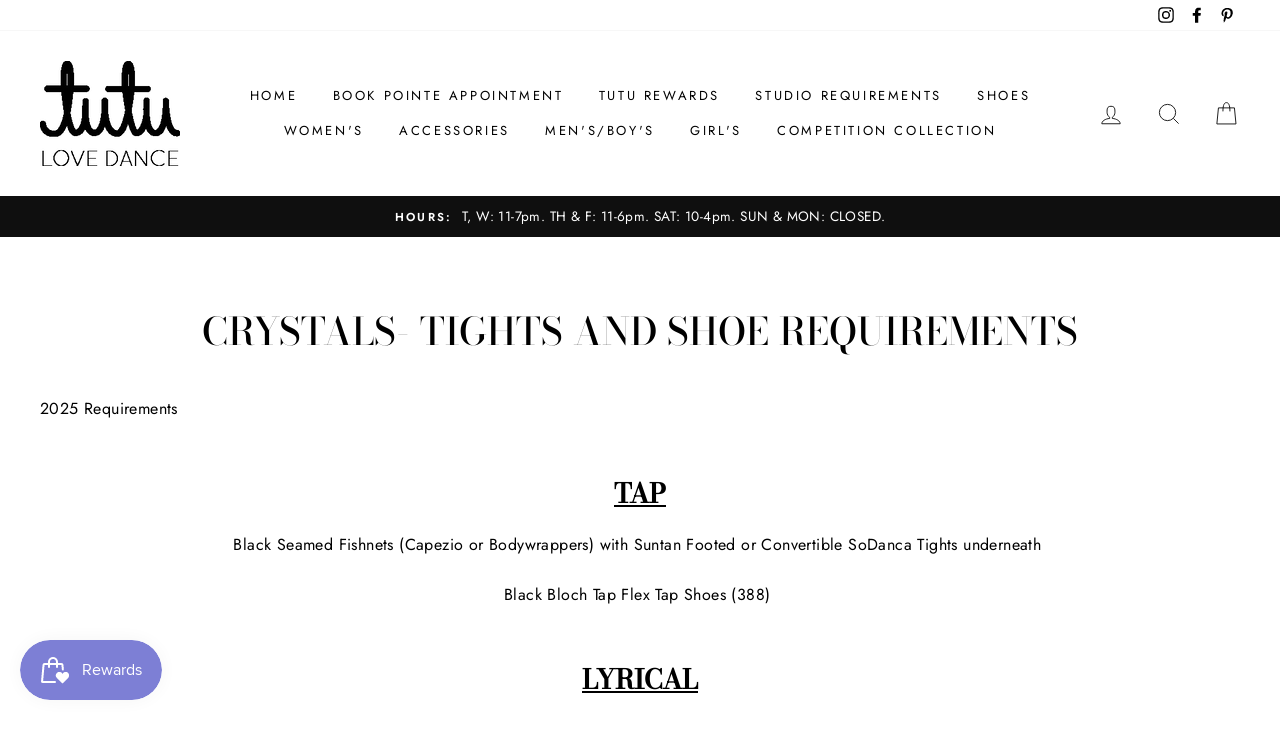

--- FILE ---
content_type: text/html; charset=utf-8
request_url: https://www.weartutu.com/collections/crystals
body_size: 43044
content:
<!doctype html>
<html class="no-js" lang="en">
<head>
 <google-site-verification=kxcsh9wUhPEJ6O5oi3kpoiaSasGV4sppKrGVtyUABhc>
  <meta charset="utf-8">
  <meta http-equiv="X-UA-Compatible" content="IE=edge,chrome=1">
  <meta name="viewport" content="width=device-width,initial-scale=1">
  <meta name="theme-color" content="#111111">
  <link rel="canonical" href="https://www.weartutu.com/collections/crystals">
  <title>Crystals- Tights and Shoe Requirements
&ndash; Tutu 
</title><meta name="description" content="2025 Requirements Tap Black Seamed Fishnets (Capezio or Bodywrappers) with Suntan Footed or Convertible SoDanca Tights underneath  Black Bloch Tap Flex Tap Shoes (388)  Lyrical No Tights  Nude Foot Paws (Dance Paw or Merrick Foot Paw)  Jazz Bodywrappers Jazzy Tan Fishnets (No Seam) with SoDanca Suntan Footed or Convert"><meta property="og:site_name" content="Tutu ">
  <meta property="og:url" content="https://www.weartutu.com/collections/crystals">
  <meta property="og:title" content="Crystals- Tights and Shoe Requirements">
  <meta property="og:type" content="website">
  <meta property="og:description" content="2025 Requirements Tap Black Seamed Fishnets (Capezio or Bodywrappers) with Suntan Footed or Convertible SoDanca Tights underneath  Black Bloch Tap Flex Tap Shoes (388)  Lyrical No Tights  Nude Foot Paws (Dance Paw or Merrick Foot Paw)  Jazz Bodywrappers Jazzy Tan Fishnets (No Seam) with SoDanca Suntan Footed or Convert"><meta property="og:image" content="http://www.weartutu.com/cdn/shop/products/ScreenShot2020-06-11at3.29.46PM_1200x630.png?v=1617899532"><meta property="og:image" content="http://www.weartutu.com/cdn/shop/products/ScreenShot2020-06-11at3.28.44PM_1200x630.png?v=1746033577"><meta property="og:image" content="http://www.weartutu.com/cdn/shop/products/ScreenShot2020-06-16at2.16.57PM_1200x630.png?v=1592331422">
  <meta property="og:image:secure_url" content="https://www.weartutu.com/cdn/shop/products/ScreenShot2020-06-11at3.29.46PM_1200x630.png?v=1617899532"><meta property="og:image:secure_url" content="https://www.weartutu.com/cdn/shop/products/ScreenShot2020-06-11at3.28.44PM_1200x630.png?v=1746033577"><meta property="og:image:secure_url" content="https://www.weartutu.com/cdn/shop/products/ScreenShot2020-06-16at2.16.57PM_1200x630.png?v=1592331422">
  <meta name="twitter:site" content="@">
  <meta name="twitter:card" content="summary_large_image">
  <meta name="twitter:title" content="Crystals- Tights and Shoe Requirements">
  <meta name="twitter:description" content="2025 Requirements Tap Black Seamed Fishnets (Capezio or Bodywrappers) with Suntan Footed or Convertible SoDanca Tights underneath  Black Bloch Tap Flex Tap Shoes (388)  Lyrical No Tights  Nude Foot Paws (Dance Paw or Merrick Foot Paw)  Jazz Bodywrappers Jazzy Tan Fishnets (No Seam) with SoDanca Suntan Footed or Convert">


  <style data-shopify>
  @font-face {
  font-family: "Bodoni Moda";
  font-weight: 500;
  font-style: normal;
  src: url("//www.weartutu.com/cdn/fonts/bodoni_moda/bodonimoda_n5.36d0da1db617c453fb46e8089790ab6dc72c2356.woff2") format("woff2"),
       url("//www.weartutu.com/cdn/fonts/bodoni_moda/bodonimoda_n5.40f612bab009769f87511096f185d9228ad3baa3.woff") format("woff");
}

  @font-face {
  font-family: Jost;
  font-weight: 400;
  font-style: normal;
  src: url("//www.weartutu.com/cdn/fonts/jost/jost_n4.d47a1b6347ce4a4c9f437608011273009d91f2b7.woff2") format("woff2"),
       url("//www.weartutu.com/cdn/fonts/jost/jost_n4.791c46290e672b3f85c3d1c651ef2efa3819eadd.woff") format("woff");
}


  @font-face {
  font-family: Jost;
  font-weight: 600;
  font-style: normal;
  src: url("//www.weartutu.com/cdn/fonts/jost/jost_n6.ec1178db7a7515114a2d84e3dd680832b7af8b99.woff2") format("woff2"),
       url("//www.weartutu.com/cdn/fonts/jost/jost_n6.b1178bb6bdd3979fef38e103a3816f6980aeaff9.woff") format("woff");
}

  @font-face {
  font-family: Jost;
  font-weight: 400;
  font-style: italic;
  src: url("//www.weartutu.com/cdn/fonts/jost/jost_i4.b690098389649750ada222b9763d55796c5283a5.woff2") format("woff2"),
       url("//www.weartutu.com/cdn/fonts/jost/jost_i4.fd766415a47e50b9e391ae7ec04e2ae25e7e28b0.woff") format("woff");
}

  @font-face {
  font-family: Jost;
  font-weight: 600;
  font-style: italic;
  src: url("//www.weartutu.com/cdn/fonts/jost/jost_i6.9af7e5f39e3a108c08f24047a4276332d9d7b85e.woff2") format("woff2"),
       url("//www.weartutu.com/cdn/fonts/jost/jost_i6.2bf310262638f998ed206777ce0b9a3b98b6fe92.woff") format("woff");
}

</style>

  <link href="//www.weartutu.com/cdn/shop/t/10/assets/theme.scss.css?v=26127181587747309221759259750" rel="stylesheet" type="text/css" media="all" />

  <style data-shopify>
    .collection-item__title {
      font-size: 14.4px;
    }

    @media screen and (min-width: 769px) {
      .collection-item__title {
        font-size: 18px;
      }
    }
  </style>

  <script>
    document.documentElement.className = document.documentElement.className.replace('no-js', 'js');

    window.theme = window.theme || {};
    theme.routes = {
      cart: "/cart",
      cartAdd: "/cart/add",
      cartChange: "/cart/change"
    };
    theme.strings = {
      addToCart: "Add to cart",
      soldOut: "Sold Out",
      unavailable: "Unavailable",
      stockLabel: "Only [count] items in stock!",
      willNotShipUntil: "Will not ship until [date]",
      willBeInStockAfter: "Will be in stock after [date]",
      waitingForStock: "Inventory on the way",
      savePrice: "Save [saved_amount]",
      cartEmpty: "Your cart is currently empty.",
      cartTermsConfirmation: "You must agree with the terms and conditions of sales to check out"
    };
    theme.settings = {
      dynamicVariantsEnable: true,
      dynamicVariantType: "button",
      cartType: "drawer",
      moneyFormat: "${{amount}}",
      saveType: "dollar",
      recentlyViewedEnabled: false,
      predictiveSearch: true,
      predictiveSearchType: "product,article,page",
      inventoryThreshold: 10,
      quickView: true,
      themeName: 'Impulse',
      themeVersion: "3.1.0"
    };
  </script>

  <script>window.performance && window.performance.mark && window.performance.mark('shopify.content_for_header.start');</script><meta name="google-site-verification" content="kxcsh9wUhPEJ6O5oi3kpoiaSasGV4sppKrGVtyUABhc">
<meta id="shopify-digital-wallet" name="shopify-digital-wallet" content="/26238615615/digital_wallets/dialog">
<meta name="shopify-checkout-api-token" content="26d6629679bc6a361eae9a550819ae19">
<meta id="in-context-paypal-metadata" data-shop-id="26238615615" data-venmo-supported="false" data-environment="production" data-locale="en_US" data-paypal-v4="true" data-currency="USD">
<link rel="alternate" type="application/atom+xml" title="Feed" href="/collections/crystals.atom" />
<link rel="alternate" type="application/json+oembed" href="https://www.weartutu.com/collections/crystals.oembed">
<script async="async" src="/checkouts/internal/preloads.js?locale=en-US"></script>
<link rel="preconnect" href="https://shop.app" crossorigin="anonymous">
<script async="async" src="https://shop.app/checkouts/internal/preloads.js?locale=en-US&shop_id=26238615615" crossorigin="anonymous"></script>
<script id="apple-pay-shop-capabilities" type="application/json">{"shopId":26238615615,"countryCode":"US","currencyCode":"USD","merchantCapabilities":["supports3DS"],"merchantId":"gid:\/\/shopify\/Shop\/26238615615","merchantName":"Tutu ","requiredBillingContactFields":["postalAddress","email"],"requiredShippingContactFields":["postalAddress","email"],"shippingType":"shipping","supportedNetworks":["visa","masterCard","amex","discover","elo","jcb"],"total":{"type":"pending","label":"Tutu ","amount":"1.00"},"shopifyPaymentsEnabled":true,"supportsSubscriptions":true}</script>
<script id="shopify-features" type="application/json">{"accessToken":"26d6629679bc6a361eae9a550819ae19","betas":["rich-media-storefront-analytics"],"domain":"www.weartutu.com","predictiveSearch":true,"shopId":26238615615,"locale":"en"}</script>
<script>var Shopify = Shopify || {};
Shopify.shop = "tutu-dance-boutique.myshopify.com";
Shopify.locale = "en";
Shopify.currency = {"active":"USD","rate":"1.0"};
Shopify.country = "US";
Shopify.theme = {"name":"Impulse","id":82785370175,"schema_name":"Impulse","schema_version":"3.1.0","theme_store_id":857,"role":"main"};
Shopify.theme.handle = "null";
Shopify.theme.style = {"id":null,"handle":null};
Shopify.cdnHost = "www.weartutu.com/cdn";
Shopify.routes = Shopify.routes || {};
Shopify.routes.root = "/";</script>
<script type="module">!function(o){(o.Shopify=o.Shopify||{}).modules=!0}(window);</script>
<script>!function(o){function n(){var o=[];function n(){o.push(Array.prototype.slice.apply(arguments))}return n.q=o,n}var t=o.Shopify=o.Shopify||{};t.loadFeatures=n(),t.autoloadFeatures=n()}(window);</script>
<script>
  window.ShopifyPay = window.ShopifyPay || {};
  window.ShopifyPay.apiHost = "shop.app\/pay";
  window.ShopifyPay.redirectState = null;
</script>
<script id="shop-js-analytics" type="application/json">{"pageType":"collection"}</script>
<script defer="defer" async type="module" src="//www.weartutu.com/cdn/shopifycloud/shop-js/modules/v2/client.init-shop-cart-sync_BT-GjEfc.en.esm.js"></script>
<script defer="defer" async type="module" src="//www.weartutu.com/cdn/shopifycloud/shop-js/modules/v2/chunk.common_D58fp_Oc.esm.js"></script>
<script defer="defer" async type="module" src="//www.weartutu.com/cdn/shopifycloud/shop-js/modules/v2/chunk.modal_xMitdFEc.esm.js"></script>
<script type="module">
  await import("//www.weartutu.com/cdn/shopifycloud/shop-js/modules/v2/client.init-shop-cart-sync_BT-GjEfc.en.esm.js");
await import("//www.weartutu.com/cdn/shopifycloud/shop-js/modules/v2/chunk.common_D58fp_Oc.esm.js");
await import("//www.weartutu.com/cdn/shopifycloud/shop-js/modules/v2/chunk.modal_xMitdFEc.esm.js");

  window.Shopify.SignInWithShop?.initShopCartSync?.({"fedCMEnabled":true,"windoidEnabled":true});

</script>
<script>
  window.Shopify = window.Shopify || {};
  if (!window.Shopify.featureAssets) window.Shopify.featureAssets = {};
  window.Shopify.featureAssets['shop-js'] = {"shop-cart-sync":["modules/v2/client.shop-cart-sync_DZOKe7Ll.en.esm.js","modules/v2/chunk.common_D58fp_Oc.esm.js","modules/v2/chunk.modal_xMitdFEc.esm.js"],"init-fed-cm":["modules/v2/client.init-fed-cm_B6oLuCjv.en.esm.js","modules/v2/chunk.common_D58fp_Oc.esm.js","modules/v2/chunk.modal_xMitdFEc.esm.js"],"shop-cash-offers":["modules/v2/client.shop-cash-offers_D2sdYoxE.en.esm.js","modules/v2/chunk.common_D58fp_Oc.esm.js","modules/v2/chunk.modal_xMitdFEc.esm.js"],"shop-login-button":["modules/v2/client.shop-login-button_QeVjl5Y3.en.esm.js","modules/v2/chunk.common_D58fp_Oc.esm.js","modules/v2/chunk.modal_xMitdFEc.esm.js"],"pay-button":["modules/v2/client.pay-button_DXTOsIq6.en.esm.js","modules/v2/chunk.common_D58fp_Oc.esm.js","modules/v2/chunk.modal_xMitdFEc.esm.js"],"shop-button":["modules/v2/client.shop-button_DQZHx9pm.en.esm.js","modules/v2/chunk.common_D58fp_Oc.esm.js","modules/v2/chunk.modal_xMitdFEc.esm.js"],"avatar":["modules/v2/client.avatar_BTnouDA3.en.esm.js"],"init-windoid":["modules/v2/client.init-windoid_CR1B-cfM.en.esm.js","modules/v2/chunk.common_D58fp_Oc.esm.js","modules/v2/chunk.modal_xMitdFEc.esm.js"],"init-shop-for-new-customer-accounts":["modules/v2/client.init-shop-for-new-customer-accounts_C_vY_xzh.en.esm.js","modules/v2/client.shop-login-button_QeVjl5Y3.en.esm.js","modules/v2/chunk.common_D58fp_Oc.esm.js","modules/v2/chunk.modal_xMitdFEc.esm.js"],"init-shop-email-lookup-coordinator":["modules/v2/client.init-shop-email-lookup-coordinator_BI7n9ZSv.en.esm.js","modules/v2/chunk.common_D58fp_Oc.esm.js","modules/v2/chunk.modal_xMitdFEc.esm.js"],"init-shop-cart-sync":["modules/v2/client.init-shop-cart-sync_BT-GjEfc.en.esm.js","modules/v2/chunk.common_D58fp_Oc.esm.js","modules/v2/chunk.modal_xMitdFEc.esm.js"],"shop-toast-manager":["modules/v2/client.shop-toast-manager_DiYdP3xc.en.esm.js","modules/v2/chunk.common_D58fp_Oc.esm.js","modules/v2/chunk.modal_xMitdFEc.esm.js"],"init-customer-accounts":["modules/v2/client.init-customer-accounts_D9ZNqS-Q.en.esm.js","modules/v2/client.shop-login-button_QeVjl5Y3.en.esm.js","modules/v2/chunk.common_D58fp_Oc.esm.js","modules/v2/chunk.modal_xMitdFEc.esm.js"],"init-customer-accounts-sign-up":["modules/v2/client.init-customer-accounts-sign-up_iGw4briv.en.esm.js","modules/v2/client.shop-login-button_QeVjl5Y3.en.esm.js","modules/v2/chunk.common_D58fp_Oc.esm.js","modules/v2/chunk.modal_xMitdFEc.esm.js"],"shop-follow-button":["modules/v2/client.shop-follow-button_CqMgW2wH.en.esm.js","modules/v2/chunk.common_D58fp_Oc.esm.js","modules/v2/chunk.modal_xMitdFEc.esm.js"],"checkout-modal":["modules/v2/client.checkout-modal_xHeaAweL.en.esm.js","modules/v2/chunk.common_D58fp_Oc.esm.js","modules/v2/chunk.modal_xMitdFEc.esm.js"],"shop-login":["modules/v2/client.shop-login_D91U-Q7h.en.esm.js","modules/v2/chunk.common_D58fp_Oc.esm.js","modules/v2/chunk.modal_xMitdFEc.esm.js"],"lead-capture":["modules/v2/client.lead-capture_BJmE1dJe.en.esm.js","modules/v2/chunk.common_D58fp_Oc.esm.js","modules/v2/chunk.modal_xMitdFEc.esm.js"],"payment-terms":["modules/v2/client.payment-terms_Ci9AEqFq.en.esm.js","modules/v2/chunk.common_D58fp_Oc.esm.js","modules/v2/chunk.modal_xMitdFEc.esm.js"]};
</script>
<script>(function() {
  var isLoaded = false;
  function asyncLoad() {
    if (isLoaded) return;
    isLoaded = true;
    var urls = ["https:\/\/js.smile.io\/v1\/smile-shopify.js?shop=tutu-dance-boutique.myshopify.com"];
    for (var i = 0; i < urls.length; i++) {
      var s = document.createElement('script');
      s.type = 'text/javascript';
      s.async = true;
      s.src = urls[i];
      var x = document.getElementsByTagName('script')[0];
      x.parentNode.insertBefore(s, x);
    }
  };
  if(window.attachEvent) {
    window.attachEvent('onload', asyncLoad);
  } else {
    window.addEventListener('load', asyncLoad, false);
  }
})();</script>
<script id="__st">var __st={"a":26238615615,"offset":-18000,"reqid":"40155291-55d0-4a1b-8a54-c194203d78d4-1769058549","pageurl":"www.weartutu.com\/collections\/crystals","u":"afce97e11ece","p":"collection","rtyp":"collection","rid":264512798918};</script>
<script>window.ShopifyPaypalV4VisibilityTracking = true;</script>
<script id="captcha-bootstrap">!function(){'use strict';const t='contact',e='account',n='new_comment',o=[[t,t],['blogs',n],['comments',n],[t,'customer']],c=[[e,'customer_login'],[e,'guest_login'],[e,'recover_customer_password'],[e,'create_customer']],r=t=>t.map((([t,e])=>`form[action*='/${t}']:not([data-nocaptcha='true']) input[name='form_type'][value='${e}']`)).join(','),a=t=>()=>t?[...document.querySelectorAll(t)].map((t=>t.form)):[];function s(){const t=[...o],e=r(t);return a(e)}const i='password',u='form_key',d=['recaptcha-v3-token','g-recaptcha-response','h-captcha-response',i],f=()=>{try{return window.sessionStorage}catch{return}},m='__shopify_v',_=t=>t.elements[u];function p(t,e,n=!1){try{const o=window.sessionStorage,c=JSON.parse(o.getItem(e)),{data:r}=function(t){const{data:e,action:n}=t;return t[m]||n?{data:e,action:n}:{data:t,action:n}}(c);for(const[e,n]of Object.entries(r))t.elements[e]&&(t.elements[e].value=n);n&&o.removeItem(e)}catch(o){console.error('form repopulation failed',{error:o})}}const l='form_type',E='cptcha';function T(t){t.dataset[E]=!0}const w=window,h=w.document,L='Shopify',v='ce_forms',y='captcha';let A=!1;((t,e)=>{const n=(g='f06e6c50-85a8-45c8-87d0-21a2b65856fe',I='https://cdn.shopify.com/shopifycloud/storefront-forms-hcaptcha/ce_storefront_forms_captcha_hcaptcha.v1.5.2.iife.js',D={infoText:'Protected by hCaptcha',privacyText:'Privacy',termsText:'Terms'},(t,e,n)=>{const o=w[L][v],c=o.bindForm;if(c)return c(t,g,e,D).then(n);var r;o.q.push([[t,g,e,D],n]),r=I,A||(h.body.append(Object.assign(h.createElement('script'),{id:'captcha-provider',async:!0,src:r})),A=!0)});var g,I,D;w[L]=w[L]||{},w[L][v]=w[L][v]||{},w[L][v].q=[],w[L][y]=w[L][y]||{},w[L][y].protect=function(t,e){n(t,void 0,e),T(t)},Object.freeze(w[L][y]),function(t,e,n,w,h,L){const[v,y,A,g]=function(t,e,n){const i=e?o:[],u=t?c:[],d=[...i,...u],f=r(d),m=r(i),_=r(d.filter((([t,e])=>n.includes(e))));return[a(f),a(m),a(_),s()]}(w,h,L),I=t=>{const e=t.target;return e instanceof HTMLFormElement?e:e&&e.form},D=t=>v().includes(t);t.addEventListener('submit',(t=>{const e=I(t);if(!e)return;const n=D(e)&&!e.dataset.hcaptchaBound&&!e.dataset.recaptchaBound,o=_(e),c=g().includes(e)&&(!o||!o.value);(n||c)&&t.preventDefault(),c&&!n&&(function(t){try{if(!f())return;!function(t){const e=f();if(!e)return;const n=_(t);if(!n)return;const o=n.value;o&&e.removeItem(o)}(t);const e=Array.from(Array(32),(()=>Math.random().toString(36)[2])).join('');!function(t,e){_(t)||t.append(Object.assign(document.createElement('input'),{type:'hidden',name:u})),t.elements[u].value=e}(t,e),function(t,e){const n=f();if(!n)return;const o=[...t.querySelectorAll(`input[type='${i}']`)].map((({name:t})=>t)),c=[...d,...o],r={};for(const[a,s]of new FormData(t).entries())c.includes(a)||(r[a]=s);n.setItem(e,JSON.stringify({[m]:1,action:t.action,data:r}))}(t,e)}catch(e){console.error('failed to persist form',e)}}(e),e.submit())}));const S=(t,e)=>{t&&!t.dataset[E]&&(n(t,e.some((e=>e===t))),T(t))};for(const o of['focusin','change'])t.addEventListener(o,(t=>{const e=I(t);D(e)&&S(e,y())}));const B=e.get('form_key'),M=e.get(l),P=B&&M;t.addEventListener('DOMContentLoaded',(()=>{const t=y();if(P)for(const e of t)e.elements[l].value===M&&p(e,B);[...new Set([...A(),...v().filter((t=>'true'===t.dataset.shopifyCaptcha))])].forEach((e=>S(e,t)))}))}(h,new URLSearchParams(w.location.search),n,t,e,['guest_login'])})(!0,!0)}();</script>
<script integrity="sha256-4kQ18oKyAcykRKYeNunJcIwy7WH5gtpwJnB7kiuLZ1E=" data-source-attribution="shopify.loadfeatures" defer="defer" src="//www.weartutu.com/cdn/shopifycloud/storefront/assets/storefront/load_feature-a0a9edcb.js" crossorigin="anonymous"></script>
<script crossorigin="anonymous" defer="defer" src="//www.weartutu.com/cdn/shopifycloud/storefront/assets/shopify_pay/storefront-65b4c6d7.js?v=20250812"></script>
<script data-source-attribution="shopify.dynamic_checkout.dynamic.init">var Shopify=Shopify||{};Shopify.PaymentButton=Shopify.PaymentButton||{isStorefrontPortableWallets:!0,init:function(){window.Shopify.PaymentButton.init=function(){};var t=document.createElement("script");t.src="https://www.weartutu.com/cdn/shopifycloud/portable-wallets/latest/portable-wallets.en.js",t.type="module",document.head.appendChild(t)}};
</script>
<script data-source-attribution="shopify.dynamic_checkout.buyer_consent">
  function portableWalletsHideBuyerConsent(e){var t=document.getElementById("shopify-buyer-consent"),n=document.getElementById("shopify-subscription-policy-button");t&&n&&(t.classList.add("hidden"),t.setAttribute("aria-hidden","true"),n.removeEventListener("click",e))}function portableWalletsShowBuyerConsent(e){var t=document.getElementById("shopify-buyer-consent"),n=document.getElementById("shopify-subscription-policy-button");t&&n&&(t.classList.remove("hidden"),t.removeAttribute("aria-hidden"),n.addEventListener("click",e))}window.Shopify?.PaymentButton&&(window.Shopify.PaymentButton.hideBuyerConsent=portableWalletsHideBuyerConsent,window.Shopify.PaymentButton.showBuyerConsent=portableWalletsShowBuyerConsent);
</script>
<script data-source-attribution="shopify.dynamic_checkout.cart.bootstrap">document.addEventListener("DOMContentLoaded",(function(){function t(){return document.querySelector("shopify-accelerated-checkout-cart, shopify-accelerated-checkout")}if(t())Shopify.PaymentButton.init();else{new MutationObserver((function(e,n){t()&&(Shopify.PaymentButton.init(),n.disconnect())})).observe(document.body,{childList:!0,subtree:!0})}}));
</script>
<link id="shopify-accelerated-checkout-styles" rel="stylesheet" media="screen" href="https://www.weartutu.com/cdn/shopifycloud/portable-wallets/latest/accelerated-checkout-backwards-compat.css" crossorigin="anonymous">
<style id="shopify-accelerated-checkout-cart">
        #shopify-buyer-consent {
  margin-top: 1em;
  display: inline-block;
  width: 100%;
}

#shopify-buyer-consent.hidden {
  display: none;
}

#shopify-subscription-policy-button {
  background: none;
  border: none;
  padding: 0;
  text-decoration: underline;
  font-size: inherit;
  cursor: pointer;
}

#shopify-subscription-policy-button::before {
  box-shadow: none;
}

      </style>

<script>window.performance && window.performance.mark && window.performance.mark('shopify.content_for_header.end');</script>

  <script src="//www.weartutu.com/cdn/shop/t/10/assets/vendor-scripts-v6.js" defer="defer"></script>

  

  <script src="//www.weartutu.com/cdn/shop/t/10/assets/theme.js?v=134370449880136741431592244819" defer="defer"></script><link href="https://monorail-edge.shopifysvc.com" rel="dns-prefetch">
<script>(function(){if ("sendBeacon" in navigator && "performance" in window) {try {var session_token_from_headers = performance.getEntriesByType('navigation')[0].serverTiming.find(x => x.name == '_s').description;} catch {var session_token_from_headers = undefined;}var session_cookie_matches = document.cookie.match(/_shopify_s=([^;]*)/);var session_token_from_cookie = session_cookie_matches && session_cookie_matches.length === 2 ? session_cookie_matches[1] : "";var session_token = session_token_from_headers || session_token_from_cookie || "";function handle_abandonment_event(e) {var entries = performance.getEntries().filter(function(entry) {return /monorail-edge.shopifysvc.com/.test(entry.name);});if (!window.abandonment_tracked && entries.length === 0) {window.abandonment_tracked = true;var currentMs = Date.now();var navigation_start = performance.timing.navigationStart;var payload = {shop_id: 26238615615,url: window.location.href,navigation_start,duration: currentMs - navigation_start,session_token,page_type: "collection"};window.navigator.sendBeacon("https://monorail-edge.shopifysvc.com/v1/produce", JSON.stringify({schema_id: "online_store_buyer_site_abandonment/1.1",payload: payload,metadata: {event_created_at_ms: currentMs,event_sent_at_ms: currentMs}}));}}window.addEventListener('pagehide', handle_abandonment_event);}}());</script>
<script id="web-pixels-manager-setup">(function e(e,d,r,n,o){if(void 0===o&&(o={}),!Boolean(null===(a=null===(i=window.Shopify)||void 0===i?void 0:i.analytics)||void 0===a?void 0:a.replayQueue)){var i,a;window.Shopify=window.Shopify||{};var t=window.Shopify;t.analytics=t.analytics||{};var s=t.analytics;s.replayQueue=[],s.publish=function(e,d,r){return s.replayQueue.push([e,d,r]),!0};try{self.performance.mark("wpm:start")}catch(e){}var l=function(){var e={modern:/Edge?\/(1{2}[4-9]|1[2-9]\d|[2-9]\d{2}|\d{4,})\.\d+(\.\d+|)|Firefox\/(1{2}[4-9]|1[2-9]\d|[2-9]\d{2}|\d{4,})\.\d+(\.\d+|)|Chrom(ium|e)\/(9{2}|\d{3,})\.\d+(\.\d+|)|(Maci|X1{2}).+ Version\/(15\.\d+|(1[6-9]|[2-9]\d|\d{3,})\.\d+)([,.]\d+|)( \(\w+\)|)( Mobile\/\w+|) Safari\/|Chrome.+OPR\/(9{2}|\d{3,})\.\d+\.\d+|(CPU[ +]OS|iPhone[ +]OS|CPU[ +]iPhone|CPU IPhone OS|CPU iPad OS)[ +]+(15[._]\d+|(1[6-9]|[2-9]\d|\d{3,})[._]\d+)([._]\d+|)|Android:?[ /-](13[3-9]|1[4-9]\d|[2-9]\d{2}|\d{4,})(\.\d+|)(\.\d+|)|Android.+Firefox\/(13[5-9]|1[4-9]\d|[2-9]\d{2}|\d{4,})\.\d+(\.\d+|)|Android.+Chrom(ium|e)\/(13[3-9]|1[4-9]\d|[2-9]\d{2}|\d{4,})\.\d+(\.\d+|)|SamsungBrowser\/([2-9]\d|\d{3,})\.\d+/,legacy:/Edge?\/(1[6-9]|[2-9]\d|\d{3,})\.\d+(\.\d+|)|Firefox\/(5[4-9]|[6-9]\d|\d{3,})\.\d+(\.\d+|)|Chrom(ium|e)\/(5[1-9]|[6-9]\d|\d{3,})\.\d+(\.\d+|)([\d.]+$|.*Safari\/(?![\d.]+ Edge\/[\d.]+$))|(Maci|X1{2}).+ Version\/(10\.\d+|(1[1-9]|[2-9]\d|\d{3,})\.\d+)([,.]\d+|)( \(\w+\)|)( Mobile\/\w+|) Safari\/|Chrome.+OPR\/(3[89]|[4-9]\d|\d{3,})\.\d+\.\d+|(CPU[ +]OS|iPhone[ +]OS|CPU[ +]iPhone|CPU IPhone OS|CPU iPad OS)[ +]+(10[._]\d+|(1[1-9]|[2-9]\d|\d{3,})[._]\d+)([._]\d+|)|Android:?[ /-](13[3-9]|1[4-9]\d|[2-9]\d{2}|\d{4,})(\.\d+|)(\.\d+|)|Mobile Safari.+OPR\/([89]\d|\d{3,})\.\d+\.\d+|Android.+Firefox\/(13[5-9]|1[4-9]\d|[2-9]\d{2}|\d{4,})\.\d+(\.\d+|)|Android.+Chrom(ium|e)\/(13[3-9]|1[4-9]\d|[2-9]\d{2}|\d{4,})\.\d+(\.\d+|)|Android.+(UC? ?Browser|UCWEB|U3)[ /]?(15\.([5-9]|\d{2,})|(1[6-9]|[2-9]\d|\d{3,})\.\d+)\.\d+|SamsungBrowser\/(5\.\d+|([6-9]|\d{2,})\.\d+)|Android.+MQ{2}Browser\/(14(\.(9|\d{2,})|)|(1[5-9]|[2-9]\d|\d{3,})(\.\d+|))(\.\d+|)|K[Aa][Ii]OS\/(3\.\d+|([4-9]|\d{2,})\.\d+)(\.\d+|)/},d=e.modern,r=e.legacy,n=navigator.userAgent;return n.match(d)?"modern":n.match(r)?"legacy":"unknown"}(),u="modern"===l?"modern":"legacy",c=(null!=n?n:{modern:"",legacy:""})[u],f=function(e){return[e.baseUrl,"/wpm","/b",e.hashVersion,"modern"===e.buildTarget?"m":"l",".js"].join("")}({baseUrl:d,hashVersion:r,buildTarget:u}),m=function(e){var d=e.version,r=e.bundleTarget,n=e.surface,o=e.pageUrl,i=e.monorailEndpoint;return{emit:function(e){var a=e.status,t=e.errorMsg,s=(new Date).getTime(),l=JSON.stringify({metadata:{event_sent_at_ms:s},events:[{schema_id:"web_pixels_manager_load/3.1",payload:{version:d,bundle_target:r,page_url:o,status:a,surface:n,error_msg:t},metadata:{event_created_at_ms:s}}]});if(!i)return console&&console.warn&&console.warn("[Web Pixels Manager] No Monorail endpoint provided, skipping logging."),!1;try{return self.navigator.sendBeacon.bind(self.navigator)(i,l)}catch(e){}var u=new XMLHttpRequest;try{return u.open("POST",i,!0),u.setRequestHeader("Content-Type","text/plain"),u.send(l),!0}catch(e){return console&&console.warn&&console.warn("[Web Pixels Manager] Got an unhandled error while logging to Monorail."),!1}}}}({version:r,bundleTarget:l,surface:e.surface,pageUrl:self.location.href,monorailEndpoint:e.monorailEndpoint});try{o.browserTarget=l,function(e){var d=e.src,r=e.async,n=void 0===r||r,o=e.onload,i=e.onerror,a=e.sri,t=e.scriptDataAttributes,s=void 0===t?{}:t,l=document.createElement("script"),u=document.querySelector("head"),c=document.querySelector("body");if(l.async=n,l.src=d,a&&(l.integrity=a,l.crossOrigin="anonymous"),s)for(var f in s)if(Object.prototype.hasOwnProperty.call(s,f))try{l.dataset[f]=s[f]}catch(e){}if(o&&l.addEventListener("load",o),i&&l.addEventListener("error",i),u)u.appendChild(l);else{if(!c)throw new Error("Did not find a head or body element to append the script");c.appendChild(l)}}({src:f,async:!0,onload:function(){if(!function(){var e,d;return Boolean(null===(d=null===(e=window.Shopify)||void 0===e?void 0:e.analytics)||void 0===d?void 0:d.initialized)}()){var d=window.webPixelsManager.init(e)||void 0;if(d){var r=window.Shopify.analytics;r.replayQueue.forEach((function(e){var r=e[0],n=e[1],o=e[2];d.publishCustomEvent(r,n,o)})),r.replayQueue=[],r.publish=d.publishCustomEvent,r.visitor=d.visitor,r.initialized=!0}}},onerror:function(){return m.emit({status:"failed",errorMsg:"".concat(f," has failed to load")})},sri:function(e){var d=/^sha384-[A-Za-z0-9+/=]+$/;return"string"==typeof e&&d.test(e)}(c)?c:"",scriptDataAttributes:o}),m.emit({status:"loading"})}catch(e){m.emit({status:"failed",errorMsg:(null==e?void 0:e.message)||"Unknown error"})}}})({shopId: 26238615615,storefrontBaseUrl: "https://www.weartutu.com",extensionsBaseUrl: "https://extensions.shopifycdn.com/cdn/shopifycloud/web-pixels-manager",monorailEndpoint: "https://monorail-edge.shopifysvc.com/unstable/produce_batch",surface: "storefront-renderer",enabledBetaFlags: ["2dca8a86"],webPixelsConfigList: [{"id":"459145414","configuration":"{\"config\":\"{\\\"pixel_id\\\":\\\"G-L88QTYT7X0\\\",\\\"target_country\\\":\\\"US\\\",\\\"gtag_events\\\":[{\\\"type\\\":\\\"begin_checkout\\\",\\\"action_label\\\":\\\"G-L88QTYT7X0\\\"},{\\\"type\\\":\\\"search\\\",\\\"action_label\\\":\\\"G-L88QTYT7X0\\\"},{\\\"type\\\":\\\"view_item\\\",\\\"action_label\\\":[\\\"G-L88QTYT7X0\\\",\\\"MC-XXDZ5SKXM0\\\"]},{\\\"type\\\":\\\"purchase\\\",\\\"action_label\\\":[\\\"G-L88QTYT7X0\\\",\\\"MC-XXDZ5SKXM0\\\"]},{\\\"type\\\":\\\"page_view\\\",\\\"action_label\\\":[\\\"G-L88QTYT7X0\\\",\\\"MC-XXDZ5SKXM0\\\"]},{\\\"type\\\":\\\"add_payment_info\\\",\\\"action_label\\\":\\\"G-L88QTYT7X0\\\"},{\\\"type\\\":\\\"add_to_cart\\\",\\\"action_label\\\":\\\"G-L88QTYT7X0\\\"}],\\\"enable_monitoring_mode\\\":false}\"}","eventPayloadVersion":"v1","runtimeContext":"OPEN","scriptVersion":"b2a88bafab3e21179ed38636efcd8a93","type":"APP","apiClientId":1780363,"privacyPurposes":[],"dataSharingAdjustments":{"protectedCustomerApprovalScopes":["read_customer_address","read_customer_email","read_customer_name","read_customer_personal_data","read_customer_phone"]}},{"id":"96567494","configuration":"{\"pixel_id\":\"345424333249266\",\"pixel_type\":\"facebook_pixel\",\"metaapp_system_user_token\":\"-\"}","eventPayloadVersion":"v1","runtimeContext":"OPEN","scriptVersion":"ca16bc87fe92b6042fbaa3acc2fbdaa6","type":"APP","apiClientId":2329312,"privacyPurposes":["ANALYTICS","MARKETING","SALE_OF_DATA"],"dataSharingAdjustments":{"protectedCustomerApprovalScopes":["read_customer_address","read_customer_email","read_customer_name","read_customer_personal_data","read_customer_phone"]}},{"id":"shopify-app-pixel","configuration":"{}","eventPayloadVersion":"v1","runtimeContext":"STRICT","scriptVersion":"0450","apiClientId":"shopify-pixel","type":"APP","privacyPurposes":["ANALYTICS","MARKETING"]},{"id":"shopify-custom-pixel","eventPayloadVersion":"v1","runtimeContext":"LAX","scriptVersion":"0450","apiClientId":"shopify-pixel","type":"CUSTOM","privacyPurposes":["ANALYTICS","MARKETING"]}],isMerchantRequest: false,initData: {"shop":{"name":"Tutu ","paymentSettings":{"currencyCode":"USD"},"myshopifyDomain":"tutu-dance-boutique.myshopify.com","countryCode":"US","storefrontUrl":"https:\/\/www.weartutu.com"},"customer":null,"cart":null,"checkout":null,"productVariants":[],"purchasingCompany":null},},"https://www.weartutu.com/cdn","fcfee988w5aeb613cpc8e4bc33m6693e112",{"modern":"","legacy":""},{"shopId":"26238615615","storefrontBaseUrl":"https:\/\/www.weartutu.com","extensionBaseUrl":"https:\/\/extensions.shopifycdn.com\/cdn\/shopifycloud\/web-pixels-manager","surface":"storefront-renderer","enabledBetaFlags":"[\"2dca8a86\"]","isMerchantRequest":"false","hashVersion":"fcfee988w5aeb613cpc8e4bc33m6693e112","publish":"custom","events":"[[\"page_viewed\",{}],[\"collection_viewed\",{\"collection\":{\"id\":\"264512798918\",\"title\":\"Crystals- Tights and Shoe Requirements\",\"productVariants\":[{\"price\":{\"amount\":48.0,\"currencyCode\":\"USD\"},\"product\":{\"title\":\"So Danca Jazz Child (JZ-43)\",\"vendor\":\"So Danca\",\"id\":\"4653854982207\",\"untranslatedTitle\":\"So Danca Jazz Child (JZ-43)\",\"url\":\"\/products\/so-danca-neo-jazz\",\"type\":\"Shoes - Jazz\"},\"id\":\"32555426775103\",\"image\":{\"src\":\"\/\/www.weartutu.com\/cdn\/shop\/products\/ScreenShot2020-06-11at3.29.28PM.png?v=1617899532\"},\"sku\":\"\",\"title\":\"8 \/ M \/ Black\",\"untranslatedTitle\":\"8 \/ M \/ Black\"},{\"price\":{\"amount\":48.0,\"currencyCode\":\"USD\"},\"product\":{\"title\":\"So Danca Jazz Adult (JZ-43)\",\"vendor\":\"So Danca\",\"id\":\"4653859176511\",\"untranslatedTitle\":\"So Danca Jazz Adult (JZ-43)\",\"url\":\"\/products\/so-danca-neo-jazz-1\",\"type\":\"Shoes - Jazz\"},\"id\":\"32555440111679\",\"image\":{\"src\":\"\/\/www.weartutu.com\/cdn\/shop\/products\/ScreenShot2020-06-11at3.28.44PM.png?v=1746033577\"},\"sku\":\"\",\"title\":\"3 \/ M \/ Black\",\"untranslatedTitle\":\"3 \/ M \/ Black\"},{\"price\":{\"amount\":99.0,\"currencyCode\":\"USD\"},\"product\":{\"title\":\"Bloch Tap Flex - Child (S0388G)\",\"vendor\":\"Bloch\",\"id\":\"4657946427455\",\"untranslatedTitle\":\"Bloch Tap Flex - Child (S0388G)\",\"url\":\"\/products\/bloch-tap-flex\",\"type\":\"Shoes - Tap\"},\"id\":\"32578511831103\",\"image\":{\"src\":\"\/\/www.weartutu.com\/cdn\/shop\/products\/ScreenShot2020-06-16at2.16.57PM.png?v=1592331422\"},\"sku\":\"\",\"title\":\"10 \/ N \/ Black\",\"untranslatedTitle\":\"10 \/ N \/ Black\"},{\"price\":{\"amount\":114.0,\"currencyCode\":\"USD\"},\"product\":{\"title\":\"Bloch Tap Flex (S0388L)\",\"vendor\":\"Bloch\",\"id\":\"4657948852287\",\"untranslatedTitle\":\"Bloch Tap Flex (S0388L)\",\"url\":\"\/products\/bloch-tap-flex-1\",\"type\":\"Shoes - Tap\"},\"id\":\"32578540273727\",\"image\":{\"src\":\"\/\/www.weartutu.com\/cdn\/shop\/products\/ScreenShot2020-06-16at2.17.37PM.png?v=1746219056\"},\"sku\":\"\",\"title\":\"4 \/ N \/ Black\",\"untranslatedTitle\":\"4 \/ N \/ Black\"},{\"price\":{\"amount\":14.0,\"currencyCode\":\"USD\"},\"product\":{\"title\":\"So Danca Footed Tights(Child)- TS73\",\"vendor\":\"So Danca\",\"id\":\"6727562756294\",\"untranslatedTitle\":\"So Danca Footed Tights(Child)- TS73\",\"url\":\"\/products\/child-footed-tights-ts7\",\"type\":\"Child Tights\"},\"id\":\"40751258206406\",\"image\":{\"src\":\"\/\/www.weartutu.com\/cdn\/shop\/products\/ScreenShot2021-06-09at12.10.12PM.png?v=1623255018\"},\"sku\":\"\",\"title\":\"T\/S \/ Theatrical Pink\",\"untranslatedTitle\":\"T\/S \/ Theatrical Pink\"},{\"price\":{\"amount\":15.0,\"currencyCode\":\"USD\"},\"product\":{\"title\":\"So Danca Adult Footed Tights- TS74\",\"vendor\":\"So Danca\",\"id\":\"6727571046598\",\"untranslatedTitle\":\"So Danca Adult Footed Tights- TS74\",\"url\":\"\/products\/adult-footed-tights-ts74\",\"type\":\"Adult Tights\"},\"id\":\"40011435540678\",\"image\":{\"src\":\"\/\/www.weartutu.com\/cdn\/shop\/products\/ScreenShot2021-06-09at12.09.00PM.png?v=1623254946\"},\"sku\":\"\",\"title\":\"S\/M \/ Light Suntan\",\"untranslatedTitle\":\"S\/M \/ Light Suntan\"},{\"price\":{\"amount\":8.5,\"currencyCode\":\"USD\"},\"product\":{\"title\":\"Seamless Fishnet Tights (Child)\",\"vendor\":\"Body Wrappers\",\"id\":\"4671356633151\",\"untranslatedTitle\":\"Seamless Fishnet Tights (Child)\",\"url\":\"\/products\/seamless-fishnet-tights\",\"type\":\"Child Tights\"},\"id\":\"32639268094015\",\"image\":{\"src\":\"\/\/www.weartutu.com\/cdn\/shop\/products\/ScreenShot2020-07-01at2.35.58PM.png?v=1593628586\"},\"sku\":\"\",\"title\":\"S\/M (4-7) \/ Black\",\"untranslatedTitle\":\"S\/M (4-7) \/ Black\"},{\"price\":{\"amount\":10.5,\"currencyCode\":\"USD\"},\"product\":{\"title\":\"Seamless Fishnet Tights (Adult) A61\",\"vendor\":\"Body Wrappers\",\"id\":\"4676180836415\",\"untranslatedTitle\":\"Seamless Fishnet Tights (Adult) A61\",\"url\":\"\/products\/seamless-fishnet-tights-adult\",\"type\":\"Adult Tights\"},\"id\":\"32663154917439\",\"image\":{\"src\":\"\/\/www.weartutu.com\/cdn\/shop\/products\/ScreenShot2020-07-01at2.35.58PM_99ff7f35-1edc-4fcb-8748-93ab4322a532.png?v=1593632825\"},\"sku\":\"\",\"title\":\"S\/M \/ Black\",\"untranslatedTitle\":\"S\/M \/ Black\"},{\"price\":{\"amount\":16.5,\"currencyCode\":\"USD\"},\"product\":{\"title\":\"Classic Fishnet Seamed Tight 3408C - Child\",\"vendor\":\"Capezio\",\"id\":\"8458134782150\",\"untranslatedTitle\":\"Classic Fishnet Seamed Tight 3408C - Child\",\"url\":\"\/products\/studio-basics-fishnet-tight-with-seams-child\",\"type\":\"Child Tights\"},\"id\":\"44440829755590\",\"image\":{\"src\":\"\/\/www.weartutu.com\/cdn\/shop\/files\/capezio_studio_basics_fishnet_tight_w_seams_girls_black_3408c_base.jpg?v=1739481417\"},\"sku\":\"\",\"title\":\"8-12 \/ Black\",\"untranslatedTitle\":\"8-12 \/ Black\"},{\"price\":{\"amount\":16.5,\"currencyCode\":\"USD\"},\"product\":{\"title\":\"Classic Fishnet Seamed Tight Adult\",\"vendor\":\"Capezio\",\"id\":\"8458698653894\",\"untranslatedTitle\":\"Classic Fishnet Seamed Tight Adult\",\"url\":\"\/products\/classic-fishnet-seamed-tight-3408-adult\",\"type\":\"Adult Tights\"},\"id\":\"44444616097990\",\"image\":{\"src\":\"\/\/www.weartutu.com\/cdn\/shop\/files\/capezio_studio_basics_fishnet_tight_w_seams_girls_black_3408c_base.jpg?v=1739481417\"},\"sku\":\"\",\"title\":\"S-M \/ Black\",\"untranslatedTitle\":\"S-M \/ Black\"},{\"price\":{\"amount\":18.0,\"currencyCode\":\"USD\"},\"product\":{\"title\":\"So Danca Convertible Tights (Adult) - TS82\",\"vendor\":\"So Danca\",\"id\":\"4676200759359\",\"untranslatedTitle\":\"So Danca Convertible Tights (Adult) - TS82\",\"url\":\"\/products\/theatrical-transition-tights-adult\",\"type\":\"Adult Tights\"},\"id\":\"40751209775302\",\"image\":{\"src\":\"\/\/www.weartutu.com\/cdn\/shop\/products\/ScreenShot2020-07-01at1.01.34PM_7a2469df-d1da-442f-beb8-dc5eb388047b.png?v=1593627312\"},\"sku\":\"\",\"title\":\"S\/M \/ Theatrical Pink\",\"untranslatedTitle\":\"S\/M \/ Theatrical Pink\"},{\"price\":{\"amount\":32.0,\"currencyCode\":\"USD\"},\"product\":{\"title\":\"Allie Tap Shoe - S0357G\",\"vendor\":\"Bloch\",\"id\":\"8577115455686\",\"untranslatedTitle\":\"Allie Tap Shoe - S0357G\",\"url\":\"\/products\/bloch-tap-flex-child-s0388g-copy\",\"type\":\"Shoes - Tap\"},\"id\":\"44836765925574\",\"image\":{\"src\":\"\/\/www.weartutu.com\/cdn\/shop\/files\/S0357G_PAT_BACK.jpg?v=1754930014\"},\"sku\":null,\"title\":\"10 \/ M \/ Black Pat\",\"untranslatedTitle\":\"10 \/ M \/ Black Pat\"}]}}]]"});</script><script>
  window.ShopifyAnalytics = window.ShopifyAnalytics || {};
  window.ShopifyAnalytics.meta = window.ShopifyAnalytics.meta || {};
  window.ShopifyAnalytics.meta.currency = 'USD';
  var meta = {"products":[{"id":4653854982207,"gid":"gid:\/\/shopify\/Product\/4653854982207","vendor":"So Danca","type":"Shoes - Jazz","handle":"so-danca-neo-jazz","variants":[{"id":32555426775103,"price":4800,"name":"So Danca Jazz Child (JZ-43) - 8 \/ M \/ Black","public_title":"8 \/ M \/ Black","sku":""},{"id":32555426807871,"price":4800,"name":"So Danca Jazz Child (JZ-43) - 8 \/ M \/ Caramel","public_title":"8 \/ M \/ Caramel","sku":""},{"id":32555426840639,"price":4800,"name":"So Danca Jazz Child (JZ-43) - 8 \/ W \/ Black","public_title":"8 \/ W \/ Black","sku":""},{"id":32555426873407,"price":4800,"name":"So Danca Jazz Child (JZ-43) - 8 \/ W \/ Caramel","public_title":"8 \/ W \/ Caramel","sku":""},{"id":32555426906175,"price":4800,"name":"So Danca Jazz Child (JZ-43) - 8.5 \/ M \/ Black","public_title":"8.5 \/ M \/ Black","sku":""},{"id":32555426938943,"price":4800,"name":"So Danca Jazz Child (JZ-43) - 8.5 \/ M \/ Caramel","public_title":"8.5 \/ M \/ Caramel","sku":""},{"id":32555426971711,"price":4800,"name":"So Danca Jazz Child (JZ-43) - 8.5 \/ W \/ Black","public_title":"8.5 \/ W \/ Black","sku":""},{"id":32555427004479,"price":4800,"name":"So Danca Jazz Child (JZ-43) - 8.5 \/ W \/ Caramel","public_title":"8.5 \/ W \/ Caramel","sku":""},{"id":32555427037247,"price":4800,"name":"So Danca Jazz Child (JZ-43) - 9 \/ M \/ Black","public_title":"9 \/ M \/ Black","sku":""},{"id":32555427070015,"price":4800,"name":"So Danca Jazz Child (JZ-43) - 9 \/ M \/ Caramel","public_title":"9 \/ M \/ Caramel","sku":""},{"id":32555427102783,"price":4800,"name":"So Danca Jazz Child (JZ-43) - 9 \/ W \/ Black","public_title":"9 \/ W \/ Black","sku":""},{"id":32555427135551,"price":4800,"name":"So Danca Jazz Child (JZ-43) - 9 \/ W \/ Caramel","public_title":"9 \/ W \/ Caramel","sku":""},{"id":32555427168319,"price":4800,"name":"So Danca Jazz Child (JZ-43) - 9.5 \/ M \/ Black","public_title":"9.5 \/ M \/ Black","sku":""},{"id":32555427201087,"price":4800,"name":"So Danca Jazz Child (JZ-43) - 9.5 \/ M \/ Caramel","public_title":"9.5 \/ M \/ Caramel","sku":""},{"id":32555427233855,"price":4800,"name":"So Danca Jazz Child (JZ-43) - 9.5 \/ W \/ Black","public_title":"9.5 \/ W \/ Black","sku":""},{"id":32555427266623,"price":4800,"name":"So Danca Jazz Child (JZ-43) - 9.5 \/ W \/ Caramel","public_title":"9.5 \/ W \/ Caramel","sku":""},{"id":32555427299391,"price":4800,"name":"So Danca Jazz Child (JZ-43) - 10 \/ M \/ Black","public_title":"10 \/ M \/ Black","sku":""},{"id":32555427332159,"price":4800,"name":"So Danca Jazz Child (JZ-43) - 10 \/ M \/ Caramel","public_title":"10 \/ M \/ Caramel","sku":""},{"id":32555427364927,"price":4800,"name":"So Danca Jazz Child (JZ-43) - 10 \/ W \/ Black","public_title":"10 \/ W \/ Black","sku":""},{"id":32555427397695,"price":4800,"name":"So Danca Jazz Child (JZ-43) - 10 \/ W \/ Caramel","public_title":"10 \/ W \/ Caramel","sku":""},{"id":32555427430463,"price":4800,"name":"So Danca Jazz Child (JZ-43) - 10.5 \/ M \/ Black","public_title":"10.5 \/ M \/ Black","sku":""},{"id":32555427463231,"price":4800,"name":"So Danca Jazz Child (JZ-43) - 10.5 \/ M \/ Caramel","public_title":"10.5 \/ M \/ Caramel","sku":""},{"id":32555427528767,"price":4800,"name":"So Danca Jazz Child (JZ-43) - 10.5 \/ W \/ Black","public_title":"10.5 \/ W \/ Black","sku":""},{"id":32555427561535,"price":4800,"name":"So Danca Jazz Child (JZ-43) - 10.5 \/ W \/ Caramel","public_title":"10.5 \/ W \/ Caramel","sku":""},{"id":32555427594303,"price":4800,"name":"So Danca Jazz Child (JZ-43) - 11 \/ M \/ Black","public_title":"11 \/ M \/ Black","sku":""},{"id":32555427627071,"price":4800,"name":"So Danca Jazz Child (JZ-43) - 11 \/ M \/ Caramel","public_title":"11 \/ M \/ Caramel","sku":""},{"id":32555427659839,"price":4800,"name":"So Danca Jazz Child (JZ-43) - 11 \/ W \/ Black","public_title":"11 \/ W \/ Black","sku":""},{"id":32555427692607,"price":4800,"name":"So Danca Jazz Child (JZ-43) - 11 \/ W \/ Caramel","public_title":"11 \/ W \/ Caramel","sku":""},{"id":32555427725375,"price":4800,"name":"So Danca Jazz Child (JZ-43) - 11.5 \/ M \/ Black","public_title":"11.5 \/ M \/ Black","sku":""},{"id":32555427758143,"price":4800,"name":"So Danca Jazz Child (JZ-43) - 11.5 \/ M \/ Caramel","public_title":"11.5 \/ M \/ Caramel","sku":""},{"id":32555427790911,"price":4800,"name":"So Danca Jazz Child (JZ-43) - 11.5 \/ W \/ Black","public_title":"11.5 \/ W \/ Black","sku":""},{"id":32555427823679,"price":4800,"name":"So Danca Jazz Child (JZ-43) - 11.5 \/ W \/ Caramel","public_title":"11.5 \/ W \/ Caramel","sku":""},{"id":32555427856447,"price":4800,"name":"So Danca Jazz Child (JZ-43) - 12 \/ M \/ Black","public_title":"12 \/ M \/ Black","sku":""},{"id":32555427921983,"price":4800,"name":"So Danca Jazz Child (JZ-43) - 12 \/ M \/ Caramel","public_title":"12 \/ M \/ Caramel","sku":""},{"id":32555427954751,"price":4800,"name":"So Danca Jazz Child (JZ-43) - 12 \/ W \/ Black","public_title":"12 \/ W \/ Black","sku":""},{"id":32555427987519,"price":4800,"name":"So Danca Jazz Child (JZ-43) - 12 \/ W \/ Caramel","public_title":"12 \/ W \/ Caramel","sku":""},{"id":32555428020287,"price":4800,"name":"So Danca Jazz Child (JZ-43) - 12.5 \/ M \/ Black","public_title":"12.5 \/ M \/ Black","sku":""},{"id":32555428053055,"price":4800,"name":"So Danca Jazz Child (JZ-43) - 12.5 \/ M \/ Caramel","public_title":"12.5 \/ M \/ Caramel","sku":""},{"id":32555428085823,"price":4800,"name":"So Danca Jazz Child (JZ-43) - 12.5 \/ W \/ Black","public_title":"12.5 \/ W \/ Black","sku":""},{"id":32555428118591,"price":4800,"name":"So Danca Jazz Child (JZ-43) - 12.5 \/ W \/ Caramel","public_title":"12.5 \/ W \/ Caramel","sku":""},{"id":32555428151359,"price":4800,"name":"So Danca Jazz Child (JZ-43) - 13 \/ M \/ Black","public_title":"13 \/ M \/ Black","sku":""},{"id":32555428184127,"price":4800,"name":"So Danca Jazz Child (JZ-43) - 13 \/ M \/ Caramel","public_title":"13 \/ M \/ Caramel","sku":""},{"id":32555428216895,"price":4800,"name":"So Danca Jazz Child (JZ-43) - 13 \/ W \/ Black","public_title":"13 \/ W \/ Black","sku":""},{"id":32555428249663,"price":4800,"name":"So Danca Jazz Child (JZ-43) - 13 \/ W \/ Caramel","public_title":"13 \/ W \/ Caramel","sku":""},{"id":32555428282431,"price":4800,"name":"So Danca Jazz Child (JZ-43) - 13.5 \/ M \/ Black","public_title":"13.5 \/ M \/ Black","sku":""},{"id":32555428315199,"price":4800,"name":"So Danca Jazz Child (JZ-43) - 13.5 \/ M \/ Caramel","public_title":"13.5 \/ M \/ Caramel","sku":""},{"id":32555428347967,"price":4800,"name":"So Danca Jazz Child (JZ-43) - 13.5 \/ W \/ Black","public_title":"13.5 \/ W \/ Black","sku":""},{"id":32555428380735,"price":4800,"name":"So Danca Jazz Child (JZ-43) - 13.5 \/ W \/ Caramel","public_title":"13.5 \/ W \/ Caramel","sku":""},{"id":42764292751558,"price":4800,"name":"So Danca Jazz Child (JZ-43) - 12 \/ M \/ Mocha","public_title":"12 \/ M \/ Mocha","sku":""},{"id":43140165009606,"price":4800,"name":"So Danca Jazz Child (JZ-43) - 13.5 \/ m \/ Mocha","public_title":"13.5 \/ m \/ Mocha","sku":""}],"remote":false},{"id":4653859176511,"gid":"gid:\/\/shopify\/Product\/4653859176511","vendor":"So Danca","type":"Shoes - Jazz","handle":"so-danca-neo-jazz-1","variants":[{"id":32555440111679,"price":4800,"name":"So Danca Jazz Adult (JZ-43) - 3 \/ M \/ Black","public_title":"3 \/ M \/ Black","sku":""},{"id":32555440144447,"price":4800,"name":"So Danca Jazz Adult (JZ-43) - 3 \/ M \/ Caramel","public_title":"3 \/ M \/ Caramel","sku":""},{"id":32555440177215,"price":4800,"name":"So Danca Jazz Adult (JZ-43) - 3 \/ W \/ Black","public_title":"3 \/ W \/ Black","sku":""},{"id":32555440209983,"price":4800,"name":"So Danca Jazz Adult (JZ-43) - 3 \/ W \/ Caramel","public_title":"3 \/ W \/ Caramel","sku":""},{"id":32555440242751,"price":4800,"name":"So Danca Jazz Adult (JZ-43) - 3.5 \/ M \/ Black","public_title":"3.5 \/ M \/ Black","sku":""},{"id":32555440275519,"price":4800,"name":"So Danca Jazz Adult (JZ-43) - 3.5 \/ M \/ Caramel","public_title":"3.5 \/ M \/ Caramel","sku":""},{"id":32555440308287,"price":4800,"name":"So Danca Jazz Adult (JZ-43) - 3.5 \/ W \/ Black","public_title":"3.5 \/ W \/ Black","sku":""},{"id":32555440341055,"price":4800,"name":"So Danca Jazz Adult (JZ-43) - 3.5 \/ W \/ Caramel","public_title":"3.5 \/ W \/ Caramel","sku":""},{"id":42620509487302,"price":4800,"name":"So Danca Jazz Adult (JZ-43) - 3.5 \/ N \/ Black","public_title":"3.5 \/ N \/ Black","sku":""},{"id":32555440373823,"price":4800,"name":"So Danca Jazz Adult (JZ-43) - 4 \/ M \/ Black","public_title":"4 \/ M \/ Black","sku":""},{"id":32555440406591,"price":4800,"name":"So Danca Jazz Adult (JZ-43) - 4 \/ M \/ Caramel","public_title":"4 \/ M \/ Caramel","sku":""},{"id":32555440439359,"price":4800,"name":"So Danca Jazz Adult (JZ-43) - 4 \/ W \/ Black","public_title":"4 \/ W \/ Black","sku":""},{"id":32555440472127,"price":4800,"name":"So Danca Jazz Adult (JZ-43) - 4 \/ W \/ Caramel","public_title":"4 \/ W \/ Caramel","sku":""},{"id":42374661537990,"price":4800,"name":"So Danca Jazz Adult (JZ-43) - 4 \/ XW \/ Black","public_title":"4 \/ XW \/ Black","sku":""},{"id":42374661767366,"price":4800,"name":"So Danca Jazz Adult (JZ-43) - 4 \/ XW \/ Caramel","public_title":"4 \/ XW \/ Caramel","sku":""},{"id":32555440504895,"price":4800,"name":"So Danca Jazz Adult (JZ-43) - 4.5 \/ M \/ Black","public_title":"4.5 \/ M \/ Black","sku":""},{"id":32555440537663,"price":4800,"name":"So Danca Jazz Adult (JZ-43) - 4.5 \/ M \/ Caramel","public_title":"4.5 \/ M \/ Caramel","sku":""},{"id":32555440570431,"price":4800,"name":"So Danca Jazz Adult (JZ-43) - 4.5 \/ W \/ Black","public_title":"4.5 \/ W \/ Black","sku":""},{"id":32555440635967,"price":4800,"name":"So Danca Jazz Adult (JZ-43) - 4.5 \/ W \/ Caramel","public_title":"4.5 \/ W \/ Caramel","sku":""},{"id":32555440668735,"price":4800,"name":"So Danca Jazz Adult (JZ-43) - 5 \/ M \/ Black","public_title":"5 \/ M \/ Black","sku":""},{"id":32555440701503,"price":4800,"name":"So Danca Jazz Adult (JZ-43) - 5 \/ M \/ Caramel","public_title":"5 \/ M \/ Caramel","sku":""},{"id":32555440734271,"price":4800,"name":"So Danca Jazz Adult (JZ-43) - 5 \/ W \/ Black","public_title":"5 \/ W \/ Black","sku":""},{"id":32555440767039,"price":4800,"name":"So Danca Jazz Adult (JZ-43) - 5 \/ W \/ Caramel","public_title":"5 \/ W \/ Caramel","sku":""},{"id":32555440799807,"price":4800,"name":"So Danca Jazz Adult (JZ-43) - 5.5 \/ M \/ Black","public_title":"5.5 \/ M \/ Black","sku":""},{"id":32555440832575,"price":4800,"name":"So Danca Jazz Adult (JZ-43) - 5.5 \/ M \/ Caramel","public_title":"5.5 \/ M \/ Caramel","sku":""},{"id":32555440865343,"price":4800,"name":"So Danca Jazz Adult (JZ-43) - 5.5 \/ W \/ Black","public_title":"5.5 \/ W \/ Black","sku":""},{"id":32555440898111,"price":4800,"name":"So Danca Jazz Adult (JZ-43) - 5.5 \/ W \/ Caramel","public_title":"5.5 \/ W \/ Caramel","sku":""},{"id":32555440930879,"price":4800,"name":"So Danca Jazz Adult (JZ-43) - 6 \/ M \/ Black","public_title":"6 \/ M \/ Black","sku":""},{"id":32555440963647,"price":4800,"name":"So Danca Jazz Adult (JZ-43) - 6 \/ M \/ Caramel","public_title":"6 \/ M \/ Caramel","sku":""},{"id":32555440996415,"price":4800,"name":"So Danca Jazz Adult (JZ-43) - 6 \/ W \/ Black","public_title":"6 \/ W \/ Black","sku":""},{"id":32555441029183,"price":4800,"name":"So Danca Jazz Adult (JZ-43) - 6 \/ W \/ Caramel","public_title":"6 \/ W \/ Caramel","sku":""},{"id":32555441061951,"price":4800,"name":"So Danca Jazz Adult (JZ-43) - 6.5 \/ M \/ Black","public_title":"6.5 \/ M \/ Black","sku":""},{"id":32555441094719,"price":4800,"name":"So Danca Jazz Adult (JZ-43) - 6.5 \/ M \/ Caramel","public_title":"6.5 \/ M \/ Caramel","sku":""},{"id":32555441127487,"price":4800,"name":"So Danca Jazz Adult (JZ-43) - 6.5 \/ W \/ Black","public_title":"6.5 \/ W \/ Black","sku":""},{"id":32555441160255,"price":4800,"name":"So Danca Jazz Adult (JZ-43) - 6.5 \/ W \/ Caramel","public_title":"6.5 \/ W \/ Caramel","sku":""},{"id":32555441193023,"price":4800,"name":"So Danca Jazz Adult (JZ-43) - 7 \/ M \/ Black","public_title":"7 \/ M \/ Black","sku":""},{"id":32555441225791,"price":4800,"name":"So Danca Jazz Adult (JZ-43) - 7 \/ M \/ Caramel","public_title":"7 \/ M \/ Caramel","sku":""},{"id":32555441258559,"price":4800,"name":"So Danca Jazz Adult (JZ-43) - 7 \/ W \/ Black","public_title":"7 \/ W \/ Black","sku":""},{"id":32555441291327,"price":4800,"name":"So Danca Jazz Adult (JZ-43) - 7 \/ W \/ Caramel","public_title":"7 \/ W \/ Caramel","sku":""},{"id":32555441324095,"price":4800,"name":"So Danca Jazz Adult (JZ-43) - 7.5 \/ M \/ Black","public_title":"7.5 \/ M \/ Black","sku":""},{"id":32555441356863,"price":4800,"name":"So Danca Jazz Adult (JZ-43) - 7.5 \/ M \/ Caramel","public_title":"7.5 \/ M \/ Caramel","sku":""},{"id":32555441389631,"price":4800,"name":"So Danca Jazz Adult (JZ-43) - 7.5 \/ W \/ Black","public_title":"7.5 \/ W \/ Black","sku":""},{"id":32555441422399,"price":4800,"name":"So Danca Jazz Adult (JZ-43) - 7.5 \/ W \/ Caramel","public_title":"7.5 \/ W \/ Caramel","sku":""},{"id":32555441455167,"price":4800,"name":"So Danca Jazz Adult (JZ-43) - 8 \/ M \/ Black","public_title":"8 \/ M \/ Black","sku":""},{"id":32555441487935,"price":4800,"name":"So Danca Jazz Adult (JZ-43) - 8 \/ M \/ Caramel","public_title":"8 \/ M \/ Caramel","sku":""},{"id":32555441520703,"price":4800,"name":"So Danca Jazz Adult (JZ-43) - 8 \/ W \/ Black","public_title":"8 \/ W \/ Black","sku":""},{"id":32555441553471,"price":4800,"name":"So Danca Jazz Adult (JZ-43) - 8 \/ W \/ Caramel","public_title":"8 \/ W \/ Caramel","sku":""},{"id":32555441586239,"price":4800,"name":"So Danca Jazz Adult (JZ-43) - 8.5 \/ M \/ Black","public_title":"8.5 \/ M \/ Black","sku":""},{"id":32555441619007,"price":4800,"name":"So Danca Jazz Adult (JZ-43) - 8.5 \/ M \/ Caramel","public_title":"8.5 \/ M \/ Caramel","sku":""},{"id":32555441651775,"price":4800,"name":"So Danca Jazz Adult (JZ-43) - 8.5 \/ W \/ Black","public_title":"8.5 \/ W \/ Black","sku":""},{"id":32555441684543,"price":4800,"name":"So Danca Jazz Adult (JZ-43) - 8.5 \/ W \/ Caramel","public_title":"8.5 \/ W \/ Caramel","sku":""},{"id":32555441717311,"price":4800,"name":"So Danca Jazz Adult (JZ-43) - 9 \/ M \/ Black","public_title":"9 \/ M \/ Black","sku":""},{"id":32555441750079,"price":4800,"name":"So Danca Jazz Adult (JZ-43) - 9 \/ M \/ Caramel","public_title":"9 \/ M \/ Caramel","sku":""},{"id":32555441782847,"price":4800,"name":"So Danca Jazz Adult (JZ-43) - 9 \/ W \/ Black","public_title":"9 \/ W \/ Black","sku":""},{"id":32555441815615,"price":4800,"name":"So Danca Jazz Adult (JZ-43) - 9 \/ W \/ Caramel","public_title":"9 \/ W \/ Caramel","sku":""},{"id":32555441848383,"price":4800,"name":"So Danca Jazz Adult (JZ-43) - 9.5 \/ M \/ Black","public_title":"9.5 \/ M \/ Black","sku":""},{"id":32555441881151,"price":4800,"name":"So Danca Jazz Adult (JZ-43) - 9.5 \/ M \/ Caramel","public_title":"9.5 \/ M \/ Caramel","sku":""},{"id":32555441913919,"price":4800,"name":"So Danca Jazz Adult (JZ-43) - 9.5 \/ W \/ Black","public_title":"9.5 \/ W \/ Black","sku":""},{"id":32555441946687,"price":4800,"name":"So Danca Jazz Adult (JZ-43) - 9.5 \/ W \/ Caramel","public_title":"9.5 \/ W \/ Caramel","sku":""},{"id":32555441979455,"price":4800,"name":"So Danca Jazz Adult (JZ-43) - 10 \/ M \/ Black","public_title":"10 \/ M \/ Black","sku":""},{"id":32555442012223,"price":4800,"name":"So Danca Jazz Adult (JZ-43) - 10 \/ M \/ Caramel","public_title":"10 \/ M \/ Caramel","sku":""},{"id":32555442044991,"price":4800,"name":"So Danca Jazz Adult (JZ-43) - 10 \/ W \/ Black","public_title":"10 \/ W \/ Black","sku":""},{"id":32555442077759,"price":4800,"name":"So Danca Jazz Adult (JZ-43) - 10 \/ W \/ Caramel","public_title":"10 \/ W \/ Caramel","sku":""},{"id":32555442110527,"price":4800,"name":"So Danca Jazz Adult (JZ-43) - 10.5 \/ M \/ Black","public_title":"10.5 \/ M \/ Black","sku":""},{"id":32555442143295,"price":4800,"name":"So Danca Jazz Adult (JZ-43) - 10.5 \/ M \/ Caramel","public_title":"10.5 \/ M \/ Caramel","sku":""},{"id":32555442176063,"price":4800,"name":"So Danca Jazz Adult (JZ-43) - 10.5 \/ W \/ Black","public_title":"10.5 \/ W \/ Black","sku":""},{"id":32555442208831,"price":4800,"name":"So Danca Jazz Adult (JZ-43) - 10.5 \/ W \/ Caramel","public_title":"10.5 \/ W \/ Caramel","sku":""},{"id":32555442241599,"price":4800,"name":"So Danca Jazz Adult (JZ-43) - 11 \/ M \/ Black","public_title":"11 \/ M \/ Black","sku":""},{"id":32555442274367,"price":4800,"name":"So Danca Jazz Adult (JZ-43) - 11 \/ M \/ Caramel","public_title":"11 \/ M \/ Caramel","sku":""},{"id":32555442307135,"price":4800,"name":"So Danca Jazz Adult (JZ-43) - 11 \/ W \/ Black","public_title":"11 \/ W \/ Black","sku":""},{"id":32555442339903,"price":4800,"name":"So Danca Jazz Adult (JZ-43) - 11 \/ W \/ Caramel","public_title":"11 \/ W \/ Caramel","sku":""},{"id":32555442372671,"price":4800,"name":"So Danca Jazz Adult (JZ-43) - 11.5 \/ M \/ Black","public_title":"11.5 \/ M \/ Black","sku":""},{"id":32555442405439,"price":4800,"name":"So Danca Jazz Adult (JZ-43) - 11.5 \/ M \/ Caramel","public_title":"11.5 \/ M \/ Caramel","sku":""},{"id":32555442438207,"price":4800,"name":"So Danca Jazz Adult (JZ-43) - 11.5 \/ W \/ Black","public_title":"11.5 \/ W \/ Black","sku":""},{"id":32555442470975,"price":4800,"name":"So Danca Jazz Adult (JZ-43) - 11.5 \/ W \/ Caramel","public_title":"11.5 \/ W \/ Caramel","sku":""},{"id":32555442503743,"price":4800,"name":"So Danca Jazz Adult (JZ-43) - 12 \/ M \/ Black","public_title":"12 \/ M \/ Black","sku":""},{"id":32555442569279,"price":4800,"name":"So Danca Jazz Adult (JZ-43) - 12 \/ M \/ Caramel","public_title":"12 \/ M \/ Caramel","sku":""},{"id":32555442634815,"price":4800,"name":"So Danca Jazz Adult (JZ-43) - 12 \/ W \/ Black","public_title":"12 \/ W \/ Black","sku":""},{"id":32555442667583,"price":4800,"name":"So Danca Jazz Adult (JZ-43) - 12 \/ W \/ Caramel","public_title":"12 \/ W \/ Caramel","sku":""},{"id":32555442700351,"price":4800,"name":"So Danca Jazz Adult (JZ-43) - 12.5 \/ M \/ Black","public_title":"12.5 \/ M \/ Black","sku":""},{"id":32555442733119,"price":4800,"name":"So Danca Jazz Adult (JZ-43) - 12.5 \/ M \/ Caramel","public_title":"12.5 \/ M \/ Caramel","sku":""},{"id":32555442765887,"price":4800,"name":"So Danca Jazz Adult (JZ-43) - 12.5 \/ W \/ Black","public_title":"12.5 \/ W \/ Black","sku":""},{"id":32555442798655,"price":4800,"name":"So Danca Jazz Adult (JZ-43) - 12.5 \/ W \/ Caramel","public_title":"12.5 \/ W \/ Caramel","sku":""},{"id":32555442831423,"price":4800,"name":"So Danca Jazz Adult (JZ-43) - 13 \/ M \/ Black","public_title":"13 \/ M \/ Black","sku":""},{"id":32555442864191,"price":4800,"name":"So Danca Jazz Adult (JZ-43) - 13 \/ M \/ Caramel","public_title":"13 \/ M \/ Caramel","sku":""},{"id":32555442896959,"price":4800,"name":"So Danca Jazz Adult (JZ-43) - 13 \/ W \/ Black","public_title":"13 \/ W \/ Black","sku":""},{"id":32555442929727,"price":4800,"name":"So Danca Jazz Adult (JZ-43) - 13 \/ W \/ Caramel","public_title":"13 \/ W \/ Caramel","sku":""},{"id":42704648831174,"price":4800,"name":"So Danca Jazz Adult (JZ-43) - 13.5 \/ M \/ Caramel","public_title":"13.5 \/ M \/ Caramel","sku":""},{"id":37938818580678,"price":4800,"name":"So Danca Jazz Adult (JZ-43) - 13.5 \/ W \/ Black","public_title":"13.5 \/ W \/ Black","sku":""},{"id":42704649158854,"price":4800,"name":"So Danca Jazz Adult (JZ-43) - 13.5 \/ W \/ Caramel","public_title":"13.5 \/ W \/ Caramel","sku":""},{"id":37938819596486,"price":4800,"name":"So Danca Jazz Adult (JZ-43) - 14 \/ M \/ Black","public_title":"14 \/ M \/ Black","sku":""},{"id":42771295699142,"price":4800,"name":"So Danca Jazz Adult (JZ-43) - 3 \/ W \/ Mocha","public_title":"3 \/ W \/ Mocha","sku":""},{"id":42944173834438,"price":4800,"name":"So Danca Jazz Adult (JZ-43) - 3 \/ XW \/ Black","public_title":"3 \/ XW \/ Black","sku":""},{"id":43111618052294,"price":4800,"name":"So Danca Jazz Adult (JZ-43) - 10 \/ M \/ Suntan","public_title":"10 \/ M \/ Suntan","sku":""},{"id":43137730216134,"price":4800,"name":"So Danca Jazz Adult (JZ-43) - 7 \/ N \/ Caramel","public_title":"7 \/ N \/ Caramel","sku":""},{"id":43156045693126,"price":4800,"name":"So Danca Jazz Adult (JZ-43) - 4.5 \/ N \/ Caramel","public_title":"4.5 \/ N \/ Caramel","sku":""},{"id":43156074561734,"price":4800,"name":"So Danca Jazz Adult (JZ-43) - 4.5 \/ N \/ Black","public_title":"4.5 \/ N \/ Black","sku":""},{"id":43470288126150,"price":4800,"name":"So Danca Jazz Adult (JZ-43) - 8.5 \/ W \/ Mocha","public_title":"8.5 \/ W \/ Mocha","sku":""},{"id":43887146270918,"price":4800,"name":"So Danca Jazz Adult (JZ-43) - 6.5 \/ W \/ Mocha","public_title":"6.5 \/ W \/ Mocha","sku":""},{"id":44271476637894,"price":4800,"name":"So Danca Jazz Adult (JZ-43) - 3.5 \/ W \/ Mocha","public_title":"3.5 \/ W \/ Mocha","sku":""}],"remote":false},{"id":4657946427455,"gid":"gid:\/\/shopify\/Product\/4657946427455","vendor":"Bloch","type":"Shoes - Tap","handle":"bloch-tap-flex","variants":[{"id":32578511831103,"price":9900,"name":"Bloch Tap Flex - Child (S0388G) - 10 \/ N \/ Black","public_title":"10 \/ N \/ Black","sku":""},{"id":32578511863871,"price":9900,"name":"Bloch Tap Flex - Child (S0388G) - 10 \/ N \/ Tan","public_title":"10 \/ N \/ Tan","sku":""},{"id":32578511896639,"price":9900,"name":"Bloch Tap Flex - Child (S0388G) - 10 \/ M \/ Black","public_title":"10 \/ M \/ Black","sku":""},{"id":32578511929407,"price":9900,"name":"Bloch Tap Flex - Child (S0388G) - 10 \/ M \/ Tan","public_title":"10 \/ M \/ Tan","sku":""},{"id":32578511994943,"price":9900,"name":"Bloch Tap Flex - Child (S0388G) - 10.5 \/ N \/ Black","public_title":"10.5 \/ N \/ Black","sku":""},{"id":32578512027711,"price":9900,"name":"Bloch Tap Flex - Child (S0388G) - 10.5 \/ N \/ Tan","public_title":"10.5 \/ N \/ Tan","sku":""},{"id":32578512060479,"price":9900,"name":"Bloch Tap Flex - Child (S0388G) - 10.5 \/ M \/ Black","public_title":"10.5 \/ M \/ Black","sku":""},{"id":32578512093247,"price":9900,"name":"Bloch Tap Flex - Child (S0388G) - 10.5 \/ M \/ Tan","public_title":"10.5 \/ M \/ Tan","sku":""},{"id":32578512126015,"price":9900,"name":"Bloch Tap Flex - Child (S0388G) - 11 \/ N \/ Black","public_title":"11 \/ N \/ Black","sku":""},{"id":32578512158783,"price":9900,"name":"Bloch Tap Flex - Child (S0388G) - 11 \/ N \/ Tan","public_title":"11 \/ N \/ Tan","sku":""},{"id":32578512191551,"price":9900,"name":"Bloch Tap Flex - Child (S0388G) - 11 \/ M \/ Black","public_title":"11 \/ M \/ Black","sku":""},{"id":32578512224319,"price":9900,"name":"Bloch Tap Flex - Child (S0388G) - 11 \/ M \/ Tan","public_title":"11 \/ M \/ Tan","sku":""},{"id":32578512257087,"price":9900,"name":"Bloch Tap Flex - Child (S0388G) - 11.5 \/ N \/ Black","public_title":"11.5 \/ N \/ Black","sku":""},{"id":32578512289855,"price":9900,"name":"Bloch Tap Flex - Child (S0388G) - 11.5 \/ N \/ Tan","public_title":"11.5 \/ N \/ Tan","sku":""},{"id":32578512322623,"price":9900,"name":"Bloch Tap Flex - Child (S0388G) - 11.5 \/ M \/ Black","public_title":"11.5 \/ M \/ Black","sku":""},{"id":32578512355391,"price":9900,"name":"Bloch Tap Flex - Child (S0388G) - 11.5 \/ M \/ Tan","public_title":"11.5 \/ M \/ Tan","sku":""},{"id":32578512388159,"price":9900,"name":"Bloch Tap Flex - Child (S0388G) - 12 \/ N \/ Black","public_title":"12 \/ N \/ Black","sku":""},{"id":32578512420927,"price":9900,"name":"Bloch Tap Flex - Child (S0388G) - 12 \/ N \/ Tan","public_title":"12 \/ N \/ Tan","sku":""},{"id":32578512453695,"price":9900,"name":"Bloch Tap Flex - Child (S0388G) - 12 \/ M \/ Black","public_title":"12 \/ M \/ Black","sku":""},{"id":32578512486463,"price":9900,"name":"Bloch Tap Flex - Child (S0388G) - 12 \/ M \/ Tan","public_title":"12 \/ M \/ Tan","sku":""},{"id":32578512519231,"price":9900,"name":"Bloch Tap Flex - Child (S0388G) - 12.5 \/ N \/ Black","public_title":"12.5 \/ N \/ Black","sku":""},{"id":32578512551999,"price":9900,"name":"Bloch Tap Flex - Child (S0388G) - 12.5 \/ N \/ Tan","public_title":"12.5 \/ N \/ Tan","sku":""},{"id":32578512584767,"price":9900,"name":"Bloch Tap Flex - Child (S0388G) - 12.5 \/ M \/ Black","public_title":"12.5 \/ M \/ Black","sku":""},{"id":32578512617535,"price":9900,"name":"Bloch Tap Flex - Child (S0388G) - 12.5 \/ M \/ Tan","public_title":"12.5 \/ M \/ Tan","sku":""},{"id":32578512650303,"price":9900,"name":"Bloch Tap Flex - Child (S0388G) - 13 \/ N \/ Black","public_title":"13 \/ N \/ Black","sku":""},{"id":32578512683071,"price":9900,"name":"Bloch Tap Flex - Child (S0388G) - 13 \/ N \/ Tan","public_title":"13 \/ N \/ Tan","sku":""},{"id":32578512715839,"price":9900,"name":"Bloch Tap Flex - Child (S0388G) - 13 \/ M \/ Black","public_title":"13 \/ M \/ Black","sku":""},{"id":32578512748607,"price":9900,"name":"Bloch Tap Flex - Child (S0388G) - 13 \/ M \/ Tan","public_title":"13 \/ M \/ Tan","sku":""},{"id":32578512781375,"price":9900,"name":"Bloch Tap Flex - Child (S0388G) - 13.5 \/ N \/ Black","public_title":"13.5 \/ N \/ Black","sku":""},{"id":32578512814143,"price":9900,"name":"Bloch Tap Flex - Child (S0388G) - 13.5 \/ N \/ Tan","public_title":"13.5 \/ N \/ Tan","sku":""},{"id":32578512846911,"price":9900,"name":"Bloch Tap Flex - Child (S0388G) - 13.5 \/ M \/ Black","public_title":"13.5 \/ M \/ Black","sku":""},{"id":32578512879679,"price":9900,"name":"Bloch Tap Flex - Child (S0388G) - 13.5 \/ M \/ Tan","public_title":"13.5 \/ M \/ Tan","sku":""},{"id":32578512912447,"price":9900,"name":"Bloch Tap Flex - Child (S0388G) - 1 \/ N \/ Black","public_title":"1 \/ N \/ Black","sku":""},{"id":32578512945215,"price":9900,"name":"Bloch Tap Flex - Child (S0388G) - 1 \/ N \/ Tan","public_title":"1 \/ N \/ Tan","sku":""},{"id":32578513010751,"price":9900,"name":"Bloch Tap Flex - Child (S0388G) - 1 \/ M \/ Black","public_title":"1 \/ M \/ Black","sku":""},{"id":32578513043519,"price":9900,"name":"Bloch Tap Flex - Child (S0388G) - 1 \/ M \/ Tan","public_title":"1 \/ M \/ Tan","sku":""},{"id":32578513076287,"price":9900,"name":"Bloch Tap Flex - Child (S0388G) - 1.5 \/ N \/ Black","public_title":"1.5 \/ N \/ Black","sku":""},{"id":32578513109055,"price":9900,"name":"Bloch Tap Flex - Child (S0388G) - 1.5 \/ N \/ Tan","public_title":"1.5 \/ N \/ Tan","sku":""},{"id":32578513141823,"price":9900,"name":"Bloch Tap Flex - Child (S0388G) - 1.5 \/ M \/ Black","public_title":"1.5 \/ M \/ Black","sku":""},{"id":32578513174591,"price":9900,"name":"Bloch Tap Flex - Child (S0388G) - 1.5 \/ M \/ Tan","public_title":"1.5 \/ M \/ Tan","sku":""}],"remote":false},{"id":4657948852287,"gid":"gid:\/\/shopify\/Product\/4657948852287","vendor":"Bloch","type":"Shoes - Tap","handle":"bloch-tap-flex-1","variants":[{"id":32578540273727,"price":11400,"name":"Bloch Tap Flex (S0388L) - 4 \/ N \/ Black","public_title":"4 \/ N \/ Black","sku":""},{"id":32578540306495,"price":11400,"name":"Bloch Tap Flex (S0388L) - 4 \/ N \/ Tan","public_title":"4 \/ N \/ Tan","sku":""},{"id":32578540339263,"price":11400,"name":"Bloch Tap Flex (S0388L) - 4 \/ M \/ Black","public_title":"4 \/ M \/ Black","sku":""},{"id":32578540372031,"price":11400,"name":"Bloch Tap Flex (S0388L) - 4 \/ M \/ Tan","public_title":"4 \/ M \/ Tan","sku":""},{"id":32578540404799,"price":11400,"name":"Bloch Tap Flex (S0388L) - 4.5 \/ N \/ Black","public_title":"4.5 \/ N \/ Black","sku":""},{"id":32578540437567,"price":11400,"name":"Bloch Tap Flex (S0388L) - 4.5 \/ N \/ Tan","public_title":"4.5 \/ N \/ Tan","sku":""},{"id":32578540470335,"price":11400,"name":"Bloch Tap Flex (S0388L) - 4.5 \/ M \/ Black","public_title":"4.5 \/ M \/ Black","sku":""},{"id":32578540503103,"price":11400,"name":"Bloch Tap Flex (S0388L) - 4.5 \/ M \/ Tan","public_title":"4.5 \/ M \/ Tan","sku":""},{"id":32578540535871,"price":11400,"name":"Bloch Tap Flex (S0388L) - 5 \/ N \/ Black","public_title":"5 \/ N \/ Black","sku":""},{"id":32578540568639,"price":11400,"name":"Bloch Tap Flex (S0388L) - 5 \/ N \/ Tan","public_title":"5 \/ N \/ Tan","sku":""},{"id":32578540601407,"price":11400,"name":"Bloch Tap Flex (S0388L) - 5 \/ M \/ Black","public_title":"5 \/ M \/ Black","sku":""},{"id":32578540634175,"price":11400,"name":"Bloch Tap Flex (S0388L) - 5 \/ M \/ Tan","public_title":"5 \/ M \/ Tan","sku":""},{"id":32578540666943,"price":11400,"name":"Bloch Tap Flex (S0388L) - 5.5 \/ N \/ Black","public_title":"5.5 \/ N \/ Black","sku":""},{"id":32578540699711,"price":11400,"name":"Bloch Tap Flex (S0388L) - 5.5 \/ N \/ Tan","public_title":"5.5 \/ N \/ Tan","sku":""},{"id":32578540732479,"price":11400,"name":"Bloch Tap Flex (S0388L) - 5.5 \/ M \/ Black","public_title":"5.5 \/ M \/ Black","sku":""},{"id":32578540765247,"price":11400,"name":"Bloch Tap Flex (S0388L) - 5.5 \/ M \/ Tan","public_title":"5.5 \/ M \/ Tan","sku":""},{"id":32578540798015,"price":11400,"name":"Bloch Tap Flex (S0388L) - 6 \/ N \/ Black","public_title":"6 \/ N \/ Black","sku":""},{"id":32578540830783,"price":11400,"name":"Bloch Tap Flex (S0388L) - 6 \/ N \/ Tan","public_title":"6 \/ N \/ Tan","sku":""},{"id":32578540863551,"price":11400,"name":"Bloch Tap Flex (S0388L) - 6 \/ M \/ Black","public_title":"6 \/ M \/ Black","sku":""},{"id":32578540896319,"price":11400,"name":"Bloch Tap Flex (S0388L) - 6 \/ M \/ Tan","public_title":"6 \/ M \/ Tan","sku":""},{"id":32578540929087,"price":11400,"name":"Bloch Tap Flex (S0388L) - 6.5 \/ N \/ Black","public_title":"6.5 \/ N \/ Black","sku":""},{"id":32578540961855,"price":11400,"name":"Bloch Tap Flex (S0388L) - 6.5 \/ N \/ Tan","public_title":"6.5 \/ N \/ Tan","sku":""},{"id":32578540994623,"price":11400,"name":"Bloch Tap Flex (S0388L) - 6.5 \/ M \/ Black","public_title":"6.5 \/ M \/ Black","sku":""},{"id":32578541027391,"price":11400,"name":"Bloch Tap Flex (S0388L) - 6.5 \/ M \/ Tan","public_title":"6.5 \/ M \/ Tan","sku":""},{"id":32578541060159,"price":11400,"name":"Bloch Tap Flex (S0388L) - 7 \/ N \/ Black","public_title":"7 \/ N \/ Black","sku":""},{"id":32578541092927,"price":11400,"name":"Bloch Tap Flex (S0388L) - 7 \/ N \/ Tan","public_title":"7 \/ N \/ Tan","sku":""},{"id":32578541125695,"price":11400,"name":"Bloch Tap Flex (S0388L) - 7 \/ M \/ Black","public_title":"7 \/ M \/ Black","sku":""},{"id":32578541191231,"price":11400,"name":"Bloch Tap Flex (S0388L) - 7 \/ M \/ Tan","public_title":"7 \/ M \/ Tan","sku":""},{"id":32578541223999,"price":11400,"name":"Bloch Tap Flex (S0388L) - 7.5 \/ N \/ Black","public_title":"7.5 \/ N \/ Black","sku":""},{"id":32578541256767,"price":11400,"name":"Bloch Tap Flex (S0388L) - 7.5 \/ N \/ Tan","public_title":"7.5 \/ N \/ Tan","sku":""},{"id":32578541289535,"price":11400,"name":"Bloch Tap Flex (S0388L) - 7.5 \/ M \/ Black","public_title":"7.5 \/ M \/ Black","sku":""},{"id":32578541322303,"price":11400,"name":"Bloch Tap Flex (S0388L) - 7.5 \/ M \/ Tan","public_title":"7.5 \/ M \/ Tan","sku":""},{"id":32578541355071,"price":11400,"name":"Bloch Tap Flex (S0388L) - 8 \/ N \/ Black","public_title":"8 \/ N \/ Black","sku":""},{"id":32578541387839,"price":11400,"name":"Bloch Tap Flex (S0388L) - 8 \/ N \/ Tan","public_title":"8 \/ N \/ Tan","sku":""},{"id":32578541420607,"price":11400,"name":"Bloch Tap Flex (S0388L) - 8 \/ M \/ Black","public_title":"8 \/ M \/ Black","sku":""},{"id":32578541453375,"price":11400,"name":"Bloch Tap Flex (S0388L) - 8 \/ M \/ Tan","public_title":"8 \/ M \/ Tan","sku":""},{"id":32578541486143,"price":11400,"name":"Bloch Tap Flex (S0388L) - 8.5 \/ N \/ Black","public_title":"8.5 \/ N \/ Black","sku":""},{"id":32578541518911,"price":11400,"name":"Bloch Tap Flex (S0388L) - 8.5 \/ N \/ Tan","public_title":"8.5 \/ N \/ Tan","sku":""},{"id":32578541551679,"price":11400,"name":"Bloch Tap Flex (S0388L) - 8.5 \/ M \/ Black","public_title":"8.5 \/ M \/ Black","sku":""},{"id":32578541584447,"price":11400,"name":"Bloch Tap Flex (S0388L) - 8.5 \/ M \/ Tan","public_title":"8.5 \/ M \/ Tan","sku":""},{"id":32578541617215,"price":11400,"name":"Bloch Tap Flex (S0388L) - 9 \/ N \/ Black","public_title":"9 \/ N \/ Black","sku":""},{"id":32578541649983,"price":11400,"name":"Bloch Tap Flex (S0388L) - 9 \/ N \/ Tan","public_title":"9 \/ N \/ Tan","sku":""},{"id":32578541682751,"price":11400,"name":"Bloch Tap Flex (S0388L) - 9 \/ M \/ Black","public_title":"9 \/ M \/ Black","sku":""},{"id":32578541715519,"price":11400,"name":"Bloch Tap Flex (S0388L) - 9 \/ M \/ Tan","public_title":"9 \/ M \/ Tan","sku":""},{"id":32578541748287,"price":11400,"name":"Bloch Tap Flex (S0388L) - 9.5 \/ N \/ Black","public_title":"9.5 \/ N \/ Black","sku":""},{"id":32578541781055,"price":11400,"name":"Bloch Tap Flex (S0388L) - 9.5 \/ N \/ Tan","public_title":"9.5 \/ N \/ Tan","sku":""},{"id":32578541813823,"price":11400,"name":"Bloch Tap Flex (S0388L) - 9.5 \/ M \/ Black","public_title":"9.5 \/ M \/ Black","sku":""},{"id":32578541846591,"price":11400,"name":"Bloch Tap Flex (S0388L) - 9.5 \/ M \/ Tan","public_title":"9.5 \/ M \/ Tan","sku":""},{"id":32578541879359,"price":11400,"name":"Bloch Tap Flex (S0388L) - 10 \/ N \/ Black","public_title":"10 \/ N \/ Black","sku":""},{"id":32578541912127,"price":11400,"name":"Bloch Tap Flex (S0388L) - 10 \/ N \/ Tan","public_title":"10 \/ N \/ Tan","sku":""},{"id":32578541944895,"price":11400,"name":"Bloch Tap Flex (S0388L) - 10 \/ M \/ Black","public_title":"10 \/ M \/ Black","sku":""},{"id":32578541977663,"price":11400,"name":"Bloch Tap Flex (S0388L) - 10 \/ M \/ Tan","public_title":"10 \/ M \/ Tan","sku":""},{"id":32578542010431,"price":11400,"name":"Bloch Tap Flex (S0388L) - 10.5 \/ N \/ Black","public_title":"10.5 \/ N \/ Black","sku":""},{"id":32578542043199,"price":11400,"name":"Bloch Tap Flex (S0388L) - 10.5 \/ N \/ Tan","public_title":"10.5 \/ N \/ Tan","sku":""},{"id":32578542075967,"price":11400,"name":"Bloch Tap Flex (S0388L) - 10.5 \/ M \/ Black","public_title":"10.5 \/ M \/ Black","sku":""},{"id":32578542108735,"price":11400,"name":"Bloch Tap Flex (S0388L) - 10.5 \/ M \/ Tan","public_title":"10.5 \/ M \/ Tan","sku":""},{"id":32578542141503,"price":11400,"name":"Bloch Tap Flex (S0388L) - 11 \/ N \/ Black","public_title":"11 \/ N \/ Black","sku":""},{"id":32578542174271,"price":11400,"name":"Bloch Tap Flex (S0388L) - 11 \/ N \/ Tan","public_title":"11 \/ N \/ Tan","sku":""},{"id":32578542207039,"price":11400,"name":"Bloch Tap Flex (S0388L) - 11 \/ M \/ Black","public_title":"11 \/ M \/ Black","sku":""},{"id":32578542239807,"price":11400,"name":"Bloch Tap Flex (S0388L) - 11 \/ M \/ Tan","public_title":"11 \/ M \/ Tan","sku":""},{"id":32578542272575,"price":11400,"name":"Bloch Tap Flex (S0388L) - 11.5 \/ N \/ Black","public_title":"11.5 \/ N \/ Black","sku":""},{"id":32578542338111,"price":11400,"name":"Bloch Tap Flex (S0388L) - 11.5 \/ N \/ Tan","public_title":"11.5 \/ N \/ Tan","sku":""},{"id":32578542370879,"price":11400,"name":"Bloch Tap Flex (S0388L) - 11.5 \/ M \/ Black","public_title":"11.5 \/ M \/ Black","sku":""},{"id":32578542403647,"price":11400,"name":"Bloch Tap Flex (S0388L) - 11.5 \/ M \/ Tan","public_title":"11.5 \/ M \/ Tan","sku":""},{"id":32578542436415,"price":11400,"name":"Bloch Tap Flex (S0388L) - 12 \/ N \/ Black","public_title":"12 \/ N \/ Black","sku":""},{"id":32578542469183,"price":11400,"name":"Bloch Tap Flex (S0388L) - 12 \/ N \/ Tan","public_title":"12 \/ N \/ Tan","sku":""},{"id":32578542501951,"price":11400,"name":"Bloch Tap Flex (S0388L) - 12 \/ M \/ Black","public_title":"12 \/ M \/ Black","sku":""},{"id":32578542534719,"price":11400,"name":"Bloch Tap Flex (S0388L) - 12 \/ M \/ Tan","public_title":"12 \/ M \/ Tan","sku":""}],"remote":false},{"id":6727562756294,"gid":"gid:\/\/shopify\/Product\/6727562756294","vendor":"So Danca","type":"Child Tights","handle":"child-footed-tights-ts7","variants":[{"id":40751258206406,"price":1400,"name":"So Danca Footed Tights(Child)- TS73 - T\/S \/ Theatrical Pink","public_title":"T\/S \/ Theatrical Pink","sku":""},{"id":40011397169350,"price":1400,"name":"So Danca Footed Tights(Child)- TS73 - T\/S \/ Light Suntan","public_title":"T\/S \/ Light Suntan","sku":""},{"id":40011397202118,"price":1400,"name":"So Danca Footed Tights(Child)- TS73 - T\/S \/ Suntan","public_title":"T\/S \/ Suntan","sku":""},{"id":41532519579846,"price":1400,"name":"So Danca Footed Tights(Child)- TS73 - T\/S \/ Black","public_title":"T\/S \/ Black","sku":""},{"id":41824987185350,"price":1400,"name":"So Danca Footed Tights(Child)- TS73 - T\/S \/ White","public_title":"T\/S \/ White","sku":""},{"id":44303127445702,"price":1400,"name":"So Danca Footed Tights(Child)- TS73 - T\/S \/ Ballet Pink","public_title":"T\/S \/ Ballet Pink","sku":null},{"id":40751269609670,"price":1400,"name":"So Danca Footed Tights(Child)- TS73 - M\/L \/ Theatrical Pink","public_title":"M\/L \/ Theatrical Pink","sku":""},{"id":40011397234886,"price":1400,"name":"So Danca Footed Tights(Child)- TS73 - M\/L \/ Light Suntan","public_title":"M\/L \/ Light Suntan","sku":""},{"id":40011397267654,"price":1400,"name":"So Danca Footed Tights(Child)- TS73 - M\/L \/ Suntan","public_title":"M\/L \/ Suntan","sku":""},{"id":41532519612614,"price":1400,"name":"So Danca Footed Tights(Child)- TS73 - M\/L \/ Black","public_title":"M\/L \/ Black","sku":""},{"id":41824987218118,"price":1400,"name":"So Danca Footed Tights(Child)- TS73 - M\/L \/ White","public_title":"M\/L \/ White","sku":""},{"id":44303127478470,"price":1400,"name":"So Danca Footed Tights(Child)- TS73 - M\/L \/ Ballet Pink","public_title":"M\/L \/ Ballet Pink","sku":null}],"remote":false},{"id":6727571046598,"gid":"gid:\/\/shopify\/Product\/6727571046598","vendor":"So Danca","type":"Adult Tights","handle":"adult-footed-tights-ts74","variants":[{"id":40011435540678,"price":1500,"name":"So Danca Adult Footed Tights- TS74 - S\/M \/ Light Suntan","public_title":"S\/M \/ Light Suntan","sku":""},{"id":40011435573446,"price":1500,"name":"So Danca Adult Footed Tights- TS74 - S\/M \/ Suntan","public_title":"S\/M \/ Suntan","sku":""},{"id":41527652319430,"price":1500,"name":"So Danca Adult Footed Tights- TS74 - S\/M \/ Theatrical Pink","public_title":"S\/M \/ Theatrical Pink","sku":""},{"id":41532527050950,"price":1500,"name":"So Danca Adult Footed Tights- TS74 - S\/M \/ Black","public_title":"S\/M \/ Black","sku":""},{"id":41824942325958,"price":1500,"name":"So Danca Adult Footed Tights- TS74 - S\/M \/ White","public_title":"S\/M \/ White","sku":""},{"id":40011435606214,"price":1500,"name":"So Danca Adult Footed Tights- TS74 - L\/XL \/ Light Suntan","public_title":"L\/XL \/ Light Suntan","sku":""},{"id":40011435638982,"price":1500,"name":"So Danca Adult Footed Tights- TS74 - L\/XL \/ Suntan","public_title":"L\/XL \/ Suntan","sku":""},{"id":41527652352198,"price":1500,"name":"So Danca Adult Footed Tights- TS74 - L\/XL \/ Theatrical Pink","public_title":"L\/XL \/ Theatrical Pink","sku":""},{"id":41532527083718,"price":1500,"name":"So Danca Adult Footed Tights- TS74 - L\/XL \/ Black","public_title":"L\/XL \/ Black","sku":""},{"id":41824942358726,"price":1500,"name":"So Danca Adult Footed Tights- TS74 - L\/XL \/ White","public_title":"L\/XL \/ White","sku":""},{"id":40011435671750,"price":1500,"name":"So Danca Adult Footed Tights- TS74 - XXL \/ Light Suntan","public_title":"XXL \/ Light Suntan","sku":""},{"id":40011435704518,"price":1500,"name":"So Danca Adult Footed Tights- TS74 - XXL \/ Suntan","public_title":"XXL \/ Suntan","sku":""},{"id":41527652384966,"price":1500,"name":"So Danca Adult Footed Tights- TS74 - XXL \/ Theatrical Pink","public_title":"XXL \/ Theatrical Pink","sku":""},{"id":41532527116486,"price":1500,"name":"So Danca Adult Footed Tights- TS74 - XXL \/ Black","public_title":"XXL \/ Black","sku":""},{"id":41824942391494,"price":1500,"name":"So Danca Adult Footed Tights- TS74 - XXL \/ White","public_title":"XXL \/ White","sku":""}],"remote":false},{"id":4671356633151,"gid":"gid:\/\/shopify\/Product\/4671356633151","vendor":"Body Wrappers","type":"Child Tights","handle":"seamless-fishnet-tights","variants":[{"id":32639268094015,"price":850,"name":"Seamless Fishnet Tights (Child) - S\/M (4-7) \/ Black","public_title":"S\/M (4-7) \/ Black","sku":""},{"id":32639268126783,"price":850,"name":"Seamless Fishnet Tights (Child) - S\/M (4-7) \/ Jazzy Tan","public_title":"S\/M (4-7) \/ Jazzy Tan","sku":""},{"id":32639268159551,"price":850,"name":"Seamless Fishnet Tights (Child) - M\/L (8-14) \/ Black","public_title":"M\/L (8-14) \/ Black","sku":""},{"id":32639268192319,"price":850,"name":"Seamless Fishnet Tights (Child) - M\/L (8-14) \/ Jazzy Tan","public_title":"M\/L (8-14) \/ Jazzy Tan","sku":""}],"remote":false},{"id":4676180836415,"gid":"gid:\/\/shopify\/Product\/4676180836415","vendor":"Body Wrappers","type":"Adult Tights","handle":"seamless-fishnet-tights-adult","variants":[{"id":32663154917439,"price":1050,"name":"Seamless Fishnet Tights (Adult) A61 - S\/M \/ Black","public_title":"S\/M \/ Black","sku":""},{"id":32663154950207,"price":1050,"name":"Seamless Fishnet Tights (Adult) A61 - S\/M \/ Jazzy Tan","public_title":"S\/M \/ Jazzy Tan","sku":""},{"id":32663154982975,"price":1050,"name":"Seamless Fishnet Tights (Adult) A61 - L\/XL \/ Black","public_title":"L\/XL \/ Black","sku":""},{"id":32663155015743,"price":1050,"name":"Seamless Fishnet Tights (Adult) A61 - L\/XL \/ Jazzy Tan","public_title":"L\/XL \/ Jazzy Tan","sku":""}],"remote":false},{"id":8458134782150,"gid":"gid:\/\/shopify\/Product\/8458134782150","vendor":"Capezio","type":"Child Tights","handle":"studio-basics-fishnet-tight-with-seams-child","variants":[{"id":44440829755590,"price":1650,"name":"Classic Fishnet Seamed Tight 3408C - Child - 8-12 \/ Black","public_title":"8-12 \/ Black","sku":""}],"remote":false},{"id":8458698653894,"gid":"gid:\/\/shopify\/Product\/8458698653894","vendor":"Capezio","type":"Adult Tights","handle":"classic-fishnet-seamed-tight-3408-adult","variants":[{"id":44444616097990,"price":1650,"name":"Classic Fishnet Seamed Tight Adult - S-M \/ Black","public_title":"S-M \/ Black","sku":""},{"id":44505030590662,"price":1650,"name":"Classic Fishnet Seamed Tight Adult - L\/XL \/ Black","public_title":"L\/XL \/ Black","sku":null}],"remote":false},{"id":4676200759359,"gid":"gid:\/\/shopify\/Product\/4676200759359","vendor":"So Danca","type":"Adult Tights","handle":"theatrical-transition-tights-adult","variants":[{"id":40751209775302,"price":1800,"name":"So Danca Convertible Tights (Adult) - TS82 - S\/M \/ Theatrical Pink","public_title":"S\/M \/ Theatrical Pink","sku":""},{"id":32663234183231,"price":1800,"name":"So Danca Convertible Tights (Adult) - TS82 - S\/M \/ Ballet Pink","public_title":"S\/M \/ Ballet Pink","sku":""},{"id":40011168579782,"price":1800,"name":"So Danca Convertible Tights (Adult) - TS82 - S\/M \/ Light Suntan","public_title":"S\/M \/ Light Suntan","sku":"7899862795932"},{"id":40011165630662,"price":1800,"name":"So Danca Convertible Tights (Adult) - TS82 - S\/M \/ Suntan","public_title":"S\/M \/ Suntan","sku":"7899862795901"},{"id":41347054665926,"price":1800,"name":"So Danca Convertible Tights (Adult) - TS82 - S\/M \/ Black","public_title":"S\/M \/ Black","sku":""},{"id":40751220687046,"price":1800,"name":"So Danca Convertible Tights (Adult) - TS82 - L\/XL \/ Theatrical Pink","public_title":"L\/XL \/ Theatrical Pink","sku":""},{"id":32663234215999,"price":1800,"name":"So Danca Convertible Tights (Adult) - TS82 - L\/XL \/ Ballet Pink","public_title":"L\/XL \/ Ballet Pink","sku":""},{"id":40011169759430,"price":1800,"name":"So Danca Convertible Tights (Adult) - TS82 - L\/XL \/ Light Suntan","public_title":"L\/XL \/ Light Suntan","sku":"7899862795949"},{"id":40011168874694,"price":1800,"name":"So Danca Convertible Tights (Adult) - TS82 - L\/XL \/ Suntan","public_title":"L\/XL \/ Suntan","sku":"7899862795918"},{"id":41347054698694,"price":1800,"name":"So Danca Convertible Tights (Adult) - TS82 - L\/XL \/ Black","public_title":"L\/XL \/ Black","sku":""},{"id":39973518016710,"price":1800,"name":"So Danca Convertible Tights (Adult) - TS82 - XXL \/ Light Suntan","public_title":"XXL \/ Light Suntan","sku":""},{"id":41347054731462,"price":1800,"name":"So Danca Convertible Tights (Adult) - TS82 - XXL \/ Black","public_title":"XXL \/ Black","sku":""},{"id":42853428756678,"price":1800,"name":"So Danca Convertible Tights (Adult) - TS82 - XXL \/ Theatrical Pink","public_title":"XXL \/ Theatrical Pink","sku":""},{"id":42853428854982,"price":1800,"name":"So Danca Convertible Tights (Adult) - TS82 - XXL \/ Ballet Pink","public_title":"XXL \/ Ballet Pink","sku":""},{"id":42853428953286,"price":1800,"name":"So Danca Convertible Tights (Adult) - TS82 - XXL \/ Suntan","public_title":"XXL \/ Suntan","sku":""}],"remote":false},{"id":8577115455686,"gid":"gid:\/\/shopify\/Product\/8577115455686","vendor":"Bloch","type":"Shoes - Tap","handle":"bloch-tap-flex-child-s0388g-copy","variants":[{"id":44836765925574,"price":3200,"name":"Allie Tap Shoe - S0357G - 10 \/ M \/ Black Pat","public_title":"10 \/ M \/ Black Pat","sku":null},{"id":44836901388486,"price":3200,"name":"Allie Tap Shoe - S0357G - 10 \/ W \/ Black Pat","public_title":"10 \/ W \/ Black Pat","sku":null},{"id":44836766056646,"price":3200,"name":"Allie Tap Shoe - S0357G - 10.5 \/ M \/ Black Pat","public_title":"10.5 \/ M \/ Black Pat","sku":null},{"id":44836901421254,"price":3200,"name":"Allie Tap Shoe - S0357G - 10.5 \/ W \/ Black Pat","public_title":"10.5 \/ W \/ Black Pat","sku":null},{"id":44836766187718,"price":3200,"name":"Allie Tap Shoe - S0357G - 11 \/ M \/ Black Pat","public_title":"11 \/ M \/ Black Pat","sku":null},{"id":44836901454022,"price":3200,"name":"Allie Tap Shoe - S0357G - 11 \/ W \/ Black Pat","public_title":"11 \/ W \/ Black Pat","sku":null},{"id":44836766318790,"price":3200,"name":"Allie Tap Shoe - S0357G - 11.5 \/ M \/ Black Pat","public_title":"11.5 \/ M \/ Black Pat","sku":null},{"id":44836901486790,"price":3200,"name":"Allie Tap Shoe - S0357G - 11.5 \/ W \/ Black Pat","public_title":"11.5 \/ W \/ Black Pat","sku":null},{"id":44836766449862,"price":3200,"name":"Allie Tap Shoe - S0357G - 12 \/ M \/ Black Pat","public_title":"12 \/ M \/ Black Pat","sku":null},{"id":44836901519558,"price":3200,"name":"Allie Tap Shoe - S0357G - 12 \/ W \/ Black Pat","public_title":"12 \/ W \/ Black Pat","sku":null},{"id":44836766580934,"price":3200,"name":"Allie Tap Shoe - S0357G - 12.5 \/ M \/ Black Pat","public_title":"12.5 \/ M \/ Black Pat","sku":null},{"id":44836901552326,"price":3200,"name":"Allie Tap Shoe - S0357G - 12.5 \/ W \/ Black Pat","public_title":"12.5 \/ W \/ Black Pat","sku":null},{"id":44836766712006,"price":3200,"name":"Allie Tap Shoe - S0357G - 13 \/ M \/ Black Pat","public_title":"13 \/ M \/ Black Pat","sku":null},{"id":44836901585094,"price":3200,"name":"Allie Tap Shoe - S0357G - 13 \/ W \/ Black Pat","public_title":"13 \/ W \/ Black Pat","sku":null},{"id":44836766843078,"price":3200,"name":"Allie Tap Shoe - S0357G - 13.5 \/ M \/ Black Pat","public_title":"13.5 \/ M \/ Black Pat","sku":null},{"id":44836901617862,"price":3200,"name":"Allie Tap Shoe - S0357G - 13.5 \/ W \/ Black Pat","public_title":"13.5 \/ W \/ Black Pat","sku":null},{"id":44836766974150,"price":3200,"name":"Allie Tap Shoe - S0357G - 1 \/ M \/ Black Pat","public_title":"1 \/ M \/ Black Pat","sku":null},{"id":44836901650630,"price":3200,"name":"Allie Tap Shoe - S0357G - 1 \/ W \/ Black Pat","public_title":"1 \/ W \/ Black Pat","sku":null},{"id":44836767105222,"price":3200,"name":"Allie Tap Shoe - S0357G - 1.5 \/ M \/ Black Pat","public_title":"1.5 \/ M \/ Black Pat","sku":null},{"id":44836901683398,"price":3200,"name":"Allie Tap Shoe - S0357G - 1.5 \/ W \/ Black Pat","public_title":"1.5 \/ W \/ Black Pat","sku":null},{"id":44836791943366,"price":3200,"name":"Allie Tap Shoe - S0357G - 7 \/ M \/ Black Pat","public_title":"7 \/ M \/ Black Pat","sku":null},{"id":44836901716166,"price":3200,"name":"Allie Tap Shoe - S0357G - 7 \/ W \/ Black Pat","public_title":"7 \/ W \/ Black Pat","sku":null},{"id":44836792008902,"price":3200,"name":"Allie Tap Shoe - S0357G - 7.5 \/ M \/ Black Pat","public_title":"7.5 \/ M \/ Black Pat","sku":null},{"id":44836901748934,"price":3200,"name":"Allie Tap Shoe - S0357G - 7.5 \/ W \/ Black Pat","public_title":"7.5 \/ W \/ Black Pat","sku":null},{"id":44836792074438,"price":3200,"name":"Allie Tap Shoe - S0357G - 8 \/ M \/ Black Pat","public_title":"8 \/ M \/ Black Pat","sku":null},{"id":44836901781702,"price":3200,"name":"Allie Tap Shoe - S0357G - 8 \/ W \/ Black Pat","public_title":"8 \/ W \/ Black Pat","sku":null},{"id":44836792139974,"price":3200,"name":"Allie Tap Shoe - S0357G - 8.5 \/ M \/ Black Pat","public_title":"8.5 \/ M \/ Black Pat","sku":null},{"id":44836901814470,"price":3200,"name":"Allie Tap Shoe - S0357G - 8.5 \/ W \/ Black Pat","public_title":"8.5 \/ W \/ Black Pat","sku":null},{"id":44836792205510,"price":3200,"name":"Allie Tap Shoe - S0357G - 9 \/ M \/ Black Pat","public_title":"9 \/ M \/ Black Pat","sku":null},{"id":44836901847238,"price":3200,"name":"Allie Tap Shoe - S0357G - 9 \/ W \/ Black Pat","public_title":"9 \/ W \/ Black Pat","sku":null},{"id":44836792271046,"price":3200,"name":"Allie Tap Shoe - S0357G - 9.5 \/ M \/ Black Pat","public_title":"9.5 \/ M \/ Black Pat","sku":null},{"id":44836901880006,"price":3200,"name":"Allie Tap Shoe - S0357G - 9.5 \/ W \/ Black Pat","public_title":"9.5 \/ W \/ Black Pat","sku":null},{"id":44839679066310,"price":3200,"name":"Allie Tap Shoe - S0357G - 5.5 \/ M \/ Black Pat","public_title":"5.5 \/ M \/ Black Pat","sku":null},{"id":44839679099078,"price":3200,"name":"Allie Tap Shoe - S0357G - 5.5 \/ W \/ Black Pat","public_title":"5.5 \/ W \/ Black Pat","sku":null}],"remote":false}],"page":{"pageType":"collection","resourceType":"collection","resourceId":264512798918,"requestId":"40155291-55d0-4a1b-8a54-c194203d78d4-1769058549"}};
  for (var attr in meta) {
    window.ShopifyAnalytics.meta[attr] = meta[attr];
  }
</script>
<script class="analytics">
  (function () {
    var customDocumentWrite = function(content) {
      var jquery = null;

      if (window.jQuery) {
        jquery = window.jQuery;
      } else if (window.Checkout && window.Checkout.$) {
        jquery = window.Checkout.$;
      }

      if (jquery) {
        jquery('body').append(content);
      }
    };

    var hasLoggedConversion = function(token) {
      if (token) {
        return document.cookie.indexOf('loggedConversion=' + token) !== -1;
      }
      return false;
    }

    var setCookieIfConversion = function(token) {
      if (token) {
        var twoMonthsFromNow = new Date(Date.now());
        twoMonthsFromNow.setMonth(twoMonthsFromNow.getMonth() + 2);

        document.cookie = 'loggedConversion=' + token + '; expires=' + twoMonthsFromNow;
      }
    }

    var trekkie = window.ShopifyAnalytics.lib = window.trekkie = window.trekkie || [];
    if (trekkie.integrations) {
      return;
    }
    trekkie.methods = [
      'identify',
      'page',
      'ready',
      'track',
      'trackForm',
      'trackLink'
    ];
    trekkie.factory = function(method) {
      return function() {
        var args = Array.prototype.slice.call(arguments);
        args.unshift(method);
        trekkie.push(args);
        return trekkie;
      };
    };
    for (var i = 0; i < trekkie.methods.length; i++) {
      var key = trekkie.methods[i];
      trekkie[key] = trekkie.factory(key);
    }
    trekkie.load = function(config) {
      trekkie.config = config || {};
      trekkie.config.initialDocumentCookie = document.cookie;
      var first = document.getElementsByTagName('script')[0];
      var script = document.createElement('script');
      script.type = 'text/javascript';
      script.onerror = function(e) {
        var scriptFallback = document.createElement('script');
        scriptFallback.type = 'text/javascript';
        scriptFallback.onerror = function(error) {
                var Monorail = {
      produce: function produce(monorailDomain, schemaId, payload) {
        var currentMs = new Date().getTime();
        var event = {
          schema_id: schemaId,
          payload: payload,
          metadata: {
            event_created_at_ms: currentMs,
            event_sent_at_ms: currentMs
          }
        };
        return Monorail.sendRequest("https://" + monorailDomain + "/v1/produce", JSON.stringify(event));
      },
      sendRequest: function sendRequest(endpointUrl, payload) {
        // Try the sendBeacon API
        if (window && window.navigator && typeof window.navigator.sendBeacon === 'function' && typeof window.Blob === 'function' && !Monorail.isIos12()) {
          var blobData = new window.Blob([payload], {
            type: 'text/plain'
          });

          if (window.navigator.sendBeacon(endpointUrl, blobData)) {
            return true;
          } // sendBeacon was not successful

        } // XHR beacon

        var xhr = new XMLHttpRequest();

        try {
          xhr.open('POST', endpointUrl);
          xhr.setRequestHeader('Content-Type', 'text/plain');
          xhr.send(payload);
        } catch (e) {
          console.log(e);
        }

        return false;
      },
      isIos12: function isIos12() {
        return window.navigator.userAgent.lastIndexOf('iPhone; CPU iPhone OS 12_') !== -1 || window.navigator.userAgent.lastIndexOf('iPad; CPU OS 12_') !== -1;
      }
    };
    Monorail.produce('monorail-edge.shopifysvc.com',
      'trekkie_storefront_load_errors/1.1',
      {shop_id: 26238615615,
      theme_id: 82785370175,
      app_name: "storefront",
      context_url: window.location.href,
      source_url: "//www.weartutu.com/cdn/s/trekkie.storefront.1bbfab421998800ff09850b62e84b8915387986d.min.js"});

        };
        scriptFallback.async = true;
        scriptFallback.src = '//www.weartutu.com/cdn/s/trekkie.storefront.1bbfab421998800ff09850b62e84b8915387986d.min.js';
        first.parentNode.insertBefore(scriptFallback, first);
      };
      script.async = true;
      script.src = '//www.weartutu.com/cdn/s/trekkie.storefront.1bbfab421998800ff09850b62e84b8915387986d.min.js';
      first.parentNode.insertBefore(script, first);
    };
    trekkie.load(
      {"Trekkie":{"appName":"storefront","development":false,"defaultAttributes":{"shopId":26238615615,"isMerchantRequest":null,"themeId":82785370175,"themeCityHash":"1091046466313730914","contentLanguage":"en","currency":"USD","eventMetadataId":"abf1e3e4-4583-4cc9-bd3d-57d0961ddefb"},"isServerSideCookieWritingEnabled":true,"monorailRegion":"shop_domain","enabledBetaFlags":["65f19447"]},"Session Attribution":{},"S2S":{"facebookCapiEnabled":true,"source":"trekkie-storefront-renderer","apiClientId":580111}}
    );

    var loaded = false;
    trekkie.ready(function() {
      if (loaded) return;
      loaded = true;

      window.ShopifyAnalytics.lib = window.trekkie;

      var originalDocumentWrite = document.write;
      document.write = customDocumentWrite;
      try { window.ShopifyAnalytics.merchantGoogleAnalytics.call(this); } catch(error) {};
      document.write = originalDocumentWrite;

      window.ShopifyAnalytics.lib.page(null,{"pageType":"collection","resourceType":"collection","resourceId":264512798918,"requestId":"40155291-55d0-4a1b-8a54-c194203d78d4-1769058549","shopifyEmitted":true});

      var match = window.location.pathname.match(/checkouts\/(.+)\/(thank_you|post_purchase)/)
      var token = match? match[1]: undefined;
      if (!hasLoggedConversion(token)) {
        setCookieIfConversion(token);
        window.ShopifyAnalytics.lib.track("Viewed Product Category",{"currency":"USD","category":"Collection: crystals","collectionName":"crystals","collectionId":264512798918,"nonInteraction":true},undefined,undefined,{"shopifyEmitted":true});
      }
    });


        var eventsListenerScript = document.createElement('script');
        eventsListenerScript.async = true;
        eventsListenerScript.src = "//www.weartutu.com/cdn/shopifycloud/storefront/assets/shop_events_listener-3da45d37.js";
        document.getElementsByTagName('head')[0].appendChild(eventsListenerScript);

})();</script>
<script
  defer
  src="https://www.weartutu.com/cdn/shopifycloud/perf-kit/shopify-perf-kit-3.0.4.min.js"
  data-application="storefront-renderer"
  data-shop-id="26238615615"
  data-render-region="gcp-us-central1"
  data-page-type="collection"
  data-theme-instance-id="82785370175"
  data-theme-name="Impulse"
  data-theme-version="3.1.0"
  data-monorail-region="shop_domain"
  data-resource-timing-sampling-rate="10"
  data-shs="true"
  data-shs-beacon="true"
  data-shs-export-with-fetch="true"
  data-shs-logs-sample-rate="1"
  data-shs-beacon-endpoint="https://www.weartutu.com/api/collect"
></script>
</head>

<body class="template-collection" data-transitions="false">

  <a class="in-page-link visually-hidden skip-link" href="#MainContent">Skip to content</a>

  <div id="PageContainer" class="page-container">
    <div class="transition-body">

    <div id="shopify-section-header" class="shopify-section">




<div id="NavDrawer" class="drawer drawer--right">
  <div class="drawer__contents">
    <div class="drawer__fixed-header drawer__fixed-header--full">
      <div class="drawer__header drawer__header--full appear-animation appear-delay-1">
        <div class="h2 drawer__title">
        </div>
        <div class="drawer__close">
          <button type="button" class="drawer__close-button js-drawer-close">
            <svg aria-hidden="true" focusable="false" role="presentation" class="icon icon-close" viewBox="0 0 64 64"><path d="M19 17.61l27.12 27.13m0-27.12L19 44.74"/></svg>
            <span class="icon__fallback-text">Close menu</span>
          </button>
        </div>
      </div>
    </div>
    <div class="drawer__scrollable">
      <ul class="mobile-nav" role="navigation" aria-label="Primary">
        


          <li class="mobile-nav__item appear-animation appear-delay-2">
            
              <a href="/" class="mobile-nav__link mobile-nav__link--top-level" >Home</a>
            

            
          </li>
        


          <li class="mobile-nav__item appear-animation appear-delay-3">
            
              <a href="https://app.acuityscheduling.com/schedule/f6c6265a" class="mobile-nav__link mobile-nav__link--top-level" >Book Pointe Appointment </a>
            

            
          </li>
        


          <li class="mobile-nav__item appear-animation appear-delay-4">
            
              <a href="#smile-home" class="mobile-nav__link mobile-nav__link--top-level" >Tutu Rewards</a>
            

            
          </li>
        


          <li class="mobile-nav__item appear-animation appear-delay-5">
            
              <div class="mobile-nav__has-sublist">
                
                  <a href="/collections/tsdc"
                    class="mobile-nav__link mobile-nav__link--top-level"
                    id="Label-collections-tsdc4"
                    >
                    Studio Requirements
                  </a>
                  <div class="mobile-nav__toggle">
                    <button type="button"
                      aria-controls="Linklist-collections-tsdc4"
                      aria-open="true"
                      class="collapsible-trigger collapsible--auto-height is-open">
                      <span class="collapsible-trigger__icon collapsible-trigger__icon--open" role="presentation">
  <svg aria-hidden="true" focusable="false" role="presentation" class="icon icon--wide icon-chevron-down" viewBox="0 0 28 16"><path d="M1.57 1.59l12.76 12.77L27.1 1.59" stroke-width="2" stroke="#000" fill="none" fill-rule="evenodd"/></svg>
</span>

                    </button>
                  </div>
                
              </div>
            

            
              <div id="Linklist-collections-tsdc4"
                class="mobile-nav__sublist collapsible-content collapsible-content--all is-open"
                aria-labelledby="Label-collections-tsdc4"
                style="height: auto;">
                <div class="collapsible-content__inner">
                  <ul class="mobile-nav__sublist">
                    


                      <li class="mobile-nav__item">
                        <div class="mobile-nav__child-item">
                          
                            <a href="/collections/synergy"
                              class="mobile-nav__link"
                              id="Sublabel-collections-synergy1"
                              >
                              Synergy
                            </a>
                          
                          
                            <button type="button"
                              aria-controls="Sublinklist-collections-tsdc4-collections-synergy1"
                              class="collapsible-trigger ">
                              <span class="collapsible-trigger__icon collapsible-trigger__icon--circle collapsible-trigger__icon--open" role="presentation">
  <svg aria-hidden="true" focusable="false" role="presentation" class="icon icon--wide icon-chevron-down" viewBox="0 0 28 16"><path d="M1.57 1.59l12.76 12.77L27.1 1.59" stroke-width="2" stroke="#000" fill="none" fill-rule="evenodd"/></svg>
</span>

                            </button>
                          
                        </div>

                        
                          <div
                            id="Sublinklist-collections-tsdc4-collections-synergy1"
                            aria-labelledby="Sublabel-collections-synergy1"
                            class="mobile-nav__sublist collapsible-content collapsible-content--all "
                            >
                            <div class="collapsible-content__inner">
                              <ul class="mobile-nav__grandchildlist">
                                
                                  <li class="mobile-nav__item">
                                    <a href="/collections/synergy-shoes" class="mobile-nav__link" >
                                      Shoes
                                    </a>
                                  </li>
                                
                                  <li class="mobile-nav__item">
                                    <a href="/collections/synergy-tights" class="mobile-nav__link" >
                                      Tights
                                    </a>
                                  </li>
                                
                              </ul>
                            </div>
                          </div>
                        
                      </li>
                    


                      <li class="mobile-nav__item">
                        <div class="mobile-nav__child-item">
                          
                            <a href="/collections/tsdc-1"
                              class="mobile-nav__link"
                              id="Sublabel-collections-tsdc-12"
                              >
                              Thomas Studio
                            </a>
                          
                          
                            <button type="button"
                              aria-controls="Sublinklist-collections-tsdc4-collections-tsdc-12"
                              class="collapsible-trigger is-open">
                              <span class="collapsible-trigger__icon collapsible-trigger__icon--circle collapsible-trigger__icon--open" role="presentation">
  <svg aria-hidden="true" focusable="false" role="presentation" class="icon icon--wide icon-chevron-down" viewBox="0 0 28 16"><path d="M1.57 1.59l12.76 12.77L27.1 1.59" stroke-width="2" stroke="#000" fill="none" fill-rule="evenodd"/></svg>
</span>

                            </button>
                          
                        </div>

                        
                          <div
                            id="Sublinklist-collections-tsdc4-collections-tsdc-12"
                            aria-labelledby="Sublabel-collections-tsdc-12"
                            class="mobile-nav__sublist collapsible-content collapsible-content--all is-open"
                            style="height: auto;">
                            <div class="collapsible-content__inner">
                              <ul class="mobile-nav__grandchildlist">
                                
                                  <li class="mobile-nav__item">
                                    <a href="/collections/core-makeup-thomas-dance" class="mobile-nav__link" >
                                      Core Makeup
                                    </a>
                                  </li>
                                
                                  <li class="mobile-nav__item">
                                    <a href="/collections/troupe" class="mobile-nav__link" >
                                      Troupe
                                    </a>
                                  </li>
                                
                                  <li class="mobile-nav__item">
                                    <a href="/collections/diamonds" class="mobile-nav__link" >
                                      Diamonds
                                    </a>
                                  </li>
                                
                                  <li class="mobile-nav__item">
                                    <a href="/collections/emeralds" class="mobile-nav__link" >
                                      Emeralds
                                    </a>
                                  </li>
                                
                                  <li class="mobile-nav__item">
                                    <a href="/collections/stars" class="mobile-nav__link" >
                                      Stars
                                    </a>
                                  </li>
                                
                                  <li class="mobile-nav__item">
                                    <a href="/collections/starlets" class="mobile-nav__link" >
                                      Starlets
                                    </a>
                                  </li>
                                
                                  <li class="mobile-nav__item">
                                    <a href="/collections/crystals" class="mobile-nav__link" data-active="true">
                                      Crystals
                                    </a>
                                  </li>
                                
                                  <li class="mobile-nav__item">
                                    <a href="/collections/sparkles-tights-and-shoes-requirements" class="mobile-nav__link" >
                                      Sparkles
                                    </a>
                                  </li>
                                
                                  <li class="mobile-nav__item">
                                    <a href="/collections/shooting-stars" class="mobile-nav__link" >
                                      Shooting Stars
                                    </a>
                                  </li>
                                
                                  <li class="mobile-nav__item">
                                    <a href="/collections/rising-stars" class="mobile-nav__link" >
                                      Rising Stars
                                    </a>
                                  </li>
                                
                                  <li class="mobile-nav__item">
                                    <a href="/collections/little-stars" class="mobile-nav__link" >
                                      Little Stars 
                                    </a>
                                  </li>
                                
                                  <li class="mobile-nav__item">
                                    <a href="/collections/edge-makeup-thomas-dance" class="mobile-nav__link" >
                                      Edge Makeup
                                    </a>
                                  </li>
                                
                                  <li class="mobile-nav__item">
                                    <a href="/collections/edge" class="mobile-nav__link" >
                                      Edge
                                    </a>
                                  </li>
                                
                                  <li class="mobile-nav__item">
                                    <a href="/collections/thomas-pre-comp" class="mobile-nav__link" >
                                      Pre-Comp Requirements 
                                    </a>
                                  </li>
                                
                              </ul>
                            </div>
                          </div>
                        
                      </li>
                    


                      <li class="mobile-nav__item">
                        <div class="mobile-nav__child-item">
                          
                            <a href="/collections/ballet-academy-of-pittsburgh-class-leotards"
                              class="mobile-nav__link"
                              id="Sublabel-collections-ballet-academy-of-pittsburgh-class-leotards3"
                              >
                              Ballet Academy of Pittsburgh
                            </a>
                          
                          
                            <button type="button"
                              aria-controls="Sublinklist-collections-tsdc4-collections-ballet-academy-of-pittsburgh-class-leotards3"
                              class="collapsible-trigger ">
                              <span class="collapsible-trigger__icon collapsible-trigger__icon--circle collapsible-trigger__icon--open" role="presentation">
  <svg aria-hidden="true" focusable="false" role="presentation" class="icon icon--wide icon-chevron-down" viewBox="0 0 28 16"><path d="M1.57 1.59l12.76 12.77L27.1 1.59" stroke-width="2" stroke="#000" fill="none" fill-rule="evenodd"/></svg>
</span>

                            </button>
                          
                        </div>

                        
                          <div
                            id="Sublinklist-collections-tsdc4-collections-ballet-academy-of-pittsburgh-class-leotards3"
                            aria-labelledby="Sublabel-collections-ballet-academy-of-pittsburgh-class-leotards3"
                            class="mobile-nav__sublist collapsible-content collapsible-content--all "
                            >
                            <div class="collapsible-content__inner">
                              <ul class="mobile-nav__grandchildlist">
                                
                                  <li class="mobile-nav__item">
                                    <a href="/collections/bap-younger-dancer-recommendations" class="mobile-nav__link" >
                                      Younger Dancer Recommendations
                                    </a>
                                  </li>
                                
                                  <li class="mobile-nav__item">
                                    <a href="/collections/bap-general-older-dancer-recommendations" class="mobile-nav__link" >
                                      Older Dancer Recommendations
                                    </a>
                                  </li>
                                
                                  <li class="mobile-nav__item">
                                    <a href="/collections/ballet-academy-of-pittsburgh-beginner-level" class="mobile-nav__link" >
                                      Children's Division
                                    </a>
                                  </li>
                                
                                  <li class="mobile-nav__item">
                                    <a href="/collections/ballet-academy-of-pittsburgh-level-1" class="mobile-nav__link" >
                                      Level 1
                                    </a>
                                  </li>
                                
                                  <li class="mobile-nav__item">
                                    <a href="/collections/ballet-academy-of-pittsburgh-level-2" class="mobile-nav__link" >
                                      Level 2
                                    </a>
                                  </li>
                                
                                  <li class="mobile-nav__item">
                                    <a href="/collections/ballet-academy-of-pittsburgh-level-3" class="mobile-nav__link" >
                                      Level 3
                                    </a>
                                  </li>
                                
                                  <li class="mobile-nav__item">
                                    <a href="/collections/ballet-academy-of-pittsburgh-level-4" class="mobile-nav__link" >
                                      Level 4
                                    </a>
                                  </li>
                                
                                  <li class="mobile-nav__item">
                                    <a href="/collections/ballet-academy-of-pittsburgh-level-4-5" class="mobile-nav__link" >
                                      Level 5
                                    </a>
                                  </li>
                                
                                  <li class="mobile-nav__item">
                                    <a href="/collections/ballet-academy-of-pittsburgh" class="mobile-nav__link" >
                                      Level 6/7
                                    </a>
                                  </li>
                                
                                  <li class="mobile-nav__item">
                                    <a href="/collections/ballet-academy-of-pittsburgh-level-high-school" class="mobile-nav__link" >
                                      High School Level
                                    </a>
                                  </li>
                                
                              </ul>
                            </div>
                          </div>
                        
                      </li>
                    


                      <li class="mobile-nav__item">
                        <div class="mobile-nav__child-item">
                          
                            <a href="/collections/texture-ballet-school"
                              class="mobile-nav__link"
                              id="Sublabel-collections-texture-ballet-school4"
                              >
                              Texture Ballet School
                            </a>
                          
                          
                            <button type="button"
                              aria-controls="Sublinklist-collections-tsdc4-collections-texture-ballet-school4"
                              class="collapsible-trigger ">
                              <span class="collapsible-trigger__icon collapsible-trigger__icon--circle collapsible-trigger__icon--open" role="presentation">
  <svg aria-hidden="true" focusable="false" role="presentation" class="icon icon--wide icon-chevron-down" viewBox="0 0 28 16"><path d="M1.57 1.59l12.76 12.77L27.1 1.59" stroke-width="2" stroke="#000" fill="none" fill-rule="evenodd"/></svg>
</span>

                            </button>
                          
                        </div>

                        
                          <div
                            id="Sublinklist-collections-tsdc4-collections-texture-ballet-school4"
                            aria-labelledby="Sublabel-collections-texture-ballet-school4"
                            class="mobile-nav__sublist collapsible-content collapsible-content--all "
                            >
                            <div class="collapsible-content__inner">
                              <ul class="mobile-nav__grandchildlist">
                                
                                  <li class="mobile-nav__item">
                                    <a href="/collections/texture-level-1" class="mobile-nav__link" >
                                      Level 1
                                    </a>
                                  </li>
                                
                                  <li class="mobile-nav__item">
                                    <a href="/collections/texture-level-2" class="mobile-nav__link" >
                                      Level 2
                                    </a>
                                  </li>
                                
                                  <li class="mobile-nav__item">
                                    <a href="/collections/texture-level-3" class="mobile-nav__link" >
                                      Level 3
                                    </a>
                                  </li>
                                
                                  <li class="mobile-nav__item">
                                    <a href="/collections/texture-level-4" class="mobile-nav__link" >
                                      Level 4
                                    </a>
                                  </li>
                                
                                  <li class="mobile-nav__item">
                                    <a href="/collections/texture-level-5" class="mobile-nav__link" >
                                      Level 5
                                    </a>
                                  </li>
                                
                                  <li class="mobile-nav__item">
                                    <a href="/collections/texture-level-6" class="mobile-nav__link" >
                                      Level 6
                                    </a>
                                  </li>
                                
                                  <li class="mobile-nav__item">
                                    <a href="/collections/texture-level-7" class="mobile-nav__link" >
                                      Level 7
                                    </a>
                                  </li>
                                
                                  <li class="mobile-nav__item">
                                    <a href="/collections/texture-level-8" class="mobile-nav__link" >
                                      Level 8
                                    </a>
                                  </li>
                                
                              </ul>
                            </div>
                          </div>
                        
                      </li>
                    


                      <li class="mobile-nav__item">
                        <div class="mobile-nav__child-item">
                          
                            <a href="/collections/west-point-ballet"
                              class="mobile-nav__link"
                              id="Sublabel-collections-west-point-ballet5"
                              >
                              West Point Ballet
                            </a>
                          
                          
                            <button type="button"
                              aria-controls="Sublinklist-collections-tsdc4-collections-west-point-ballet5"
                              class="collapsible-trigger ">
                              <span class="collapsible-trigger__icon collapsible-trigger__icon--circle collapsible-trigger__icon--open" role="presentation">
  <svg aria-hidden="true" focusable="false" role="presentation" class="icon icon--wide icon-chevron-down" viewBox="0 0 28 16"><path d="M1.57 1.59l12.76 12.77L27.1 1.59" stroke-width="2" stroke="#000" fill="none" fill-rule="evenodd"/></svg>
</span>

                            </button>
                          
                        </div>

                        
                          <div
                            id="Sublinklist-collections-tsdc4-collections-west-point-ballet5"
                            aria-labelledby="Sublabel-collections-west-point-ballet5"
                            class="mobile-nav__sublist collapsible-content collapsible-content--all "
                            >
                            <div class="collapsible-content__inner">
                              <ul class="mobile-nav__grandchildlist">
                                
                                  <li class="mobile-nav__item">
                                    <a href="/collections/west-pointe-ballet-childrens-division" class="mobile-nav__link" >
                                      West Point Ballet- Children's division
                                    </a>
                                  </li>
                                
                                  <li class="mobile-nav__item">
                                    <a href="/collections/west-point-ballet-level-i-iv" class="mobile-nav__link" >
                                      West Point Ballet- Level I-IV
                                    </a>
                                  </li>
                                
                                  <li class="mobile-nav__item">
                                    <a href="/collections/west-point-ballet-levels-v-vii" class="mobile-nav__link" >
                                      West Point Ballet- Levels V-VII
                                    </a>
                                  </li>
                                
                              </ul>
                            </div>
                          </div>
                        
                      </li>
                    


                      <li class="mobile-nav__item">
                        <div class="mobile-nav__child-item">
                          
                            <a href="/collections/south-hills-dance-academy"
                              class="mobile-nav__link"
                              id="Sublabel-collections-south-hills-dance-academy6"
                              >
                              South Hills Dance Academy
                            </a>
                          
                          
                            <button type="button"
                              aria-controls="Sublinklist-collections-tsdc4-collections-south-hills-dance-academy6"
                              class="collapsible-trigger ">
                              <span class="collapsible-trigger__icon collapsible-trigger__icon--circle collapsible-trigger__icon--open" role="presentation">
  <svg aria-hidden="true" focusable="false" role="presentation" class="icon icon--wide icon-chevron-down" viewBox="0 0 28 16"><path d="M1.57 1.59l12.76 12.77L27.1 1.59" stroke-width="2" stroke="#000" fill="none" fill-rule="evenodd"/></svg>
</span>

                            </button>
                          
                        </div>

                        
                          <div
                            id="Sublinklist-collections-tsdc4-collections-south-hills-dance-academy6"
                            aria-labelledby="Sublabel-collections-south-hills-dance-academy6"
                            class="mobile-nav__sublist collapsible-content collapsible-content--all "
                            >
                            <div class="collapsible-content__inner">
                              <ul class="mobile-nav__grandchildlist">
                                
                                  <li class="mobile-nav__item">
                                    <a href="/collections/south-hills-dance-academy-pre-dance" class="mobile-nav__link" >
                                      Pre-Dance
                                    </a>
                                  </li>
                                
                                  <li class="mobile-nav__item">
                                    <a href="/collections/south-hills-dance-academy-levels-1-4" class="mobile-nav__link" >
                                      Levels 1-4
                                    </a>
                                  </li>
                                
                                  <li class="mobile-nav__item">
                                    <a href="/collections/south-hills-dance-academy-levels-5-7" class="mobile-nav__link" >
                                      Level 5-7
                                    </a>
                                  </li>
                                
                                  <li class="mobile-nav__item">
                                    <a href="/collections/south-hills-dance-academy-intermediate-advanced" class="mobile-nav__link" >
                                      Intermediate/Advanced Level
                                    </a>
                                  </li>
                                
                                  <li class="mobile-nav__item">
                                    <a href="/collections/south-hills-dance-academy-boys-classes" class="mobile-nav__link" >
                                      Boys Classes
                                    </a>
                                  </li>
                                
                                  <li class="mobile-nav__item">
                                    <a href="/collections/south-hills-dance-academy-adult-classes" class="mobile-nav__link" >
                                      Adult Classes
                                    </a>
                                  </li>
                                
                              </ul>
                            </div>
                          </div>
                        
                      </li>
                    


                      <li class="mobile-nav__item">
                        <div class="mobile-nav__child-item">
                          
                            <a href="/collections/janet-hays-and-co"
                              class="mobile-nav__link"
                              id="Sublabel-collections-janet-hays-and-co7"
                              >
                              Janet Hays and Co.
                            </a>
                          
                          
                            <button type="button"
                              aria-controls="Sublinklist-collections-tsdc4-collections-janet-hays-and-co7"
                              class="collapsible-trigger ">
                              <span class="collapsible-trigger__icon collapsible-trigger__icon--circle collapsible-trigger__icon--open" role="presentation">
  <svg aria-hidden="true" focusable="false" role="presentation" class="icon icon--wide icon-chevron-down" viewBox="0 0 28 16"><path d="M1.57 1.59l12.76 12.77L27.1 1.59" stroke-width="2" stroke="#000" fill="none" fill-rule="evenodd"/></svg>
</span>

                            </button>
                          
                        </div>

                        
                          <div
                            id="Sublinklist-collections-tsdc4-collections-janet-hays-and-co7"
                            aria-labelledby="Sublabel-collections-janet-hays-and-co7"
                            class="mobile-nav__sublist collapsible-content collapsible-content--all "
                            >
                            <div class="collapsible-content__inner">
                              <ul class="mobile-nav__grandchildlist">
                                
                                  <li class="mobile-nav__item">
                                    <a href="/collections/janet-hays-co-preschool-kindergarten" class="mobile-nav__link" >
                                      Preschool/Kindergarten
                                    </a>
                                  </li>
                                
                                  <li class="mobile-nav__item">
                                    <a href="/collections/janet-hays-co-non-competition-school-classes" class="mobile-nav__link" >
                                      Non-Competition School Classes (1st-12th)
                                    </a>
                                  </li>
                                
                                  <li class="mobile-nav__item">
                                    <a href="/collections/janet-hays-co-show-biz-kids-company" class="mobile-nav__link" >
                                      Show Biz Kids Company
                                    </a>
                                  </li>
                                
                              </ul>
                            </div>
                          </div>
                        
                      </li>
                    


                      <li class="mobile-nav__item">
                        <div class="mobile-nav__child-item">
                          
                            <a href="/collections/dance-ink"
                              class="mobile-nav__link"
                              id="Sublabel-collections-dance-ink8"
                              >
                              Dance Ink
                            </a>
                          
                          
                            <button type="button"
                              aria-controls="Sublinklist-collections-tsdc4-collections-dance-ink8"
                              class="collapsible-trigger ">
                              <span class="collapsible-trigger__icon collapsible-trigger__icon--circle collapsible-trigger__icon--open" role="presentation">
  <svg aria-hidden="true" focusable="false" role="presentation" class="icon icon--wide icon-chevron-down" viewBox="0 0 28 16"><path d="M1.57 1.59l12.76 12.77L27.1 1.59" stroke-width="2" stroke="#000" fill="none" fill-rule="evenodd"/></svg>
</span>

                            </button>
                          
                        </div>

                        
                          <div
                            id="Sublinklist-collections-tsdc4-collections-dance-ink8"
                            aria-labelledby="Sublabel-collections-dance-ink8"
                            class="mobile-nav__sublist collapsible-content collapsible-content--all "
                            >
                            <div class="collapsible-content__inner">
                              <ul class="mobile-nav__grandchildlist">
                                
                                  <li class="mobile-nav__item">
                                    <a href="/collections/levels-3-and-under" class="mobile-nav__link" >
                                      Levels 3 and Under
                                    </a>
                                  </li>
                                
                                  <li class="mobile-nav__item">
                                    <a href="/collections/levels-4-and-up" class="mobile-nav__link" >
                                      Levels 4 and Up
                                    </a>
                                  </li>
                                
                                  <li class="mobile-nav__item">
                                    <a href="/collections/musical-theater-and-pointe" class="mobile-nav__link" >
                                      Musical Theater & Pointe
                                    </a>
                                  </li>
                                
                              </ul>
                            </div>
                          </div>
                        
                      </li>
                    


                      <li class="mobile-nav__item">
                        <div class="mobile-nav__child-item">
                          
                            <a href="/collections/dance-by-cami"
                              class="mobile-nav__link"
                              id="Sublabel-collections-dance-by-cami9"
                              >
                              Dance by Cami
                            </a>
                          
                          
                            <button type="button"
                              aria-controls="Sublinklist-collections-tsdc4-collections-dance-by-cami9"
                              class="collapsible-trigger ">
                              <span class="collapsible-trigger__icon collapsible-trigger__icon--circle collapsible-trigger__icon--open" role="presentation">
  <svg aria-hidden="true" focusable="false" role="presentation" class="icon icon--wide icon-chevron-down" viewBox="0 0 28 16"><path d="M1.57 1.59l12.76 12.77L27.1 1.59" stroke-width="2" stroke="#000" fill="none" fill-rule="evenodd"/></svg>
</span>

                            </button>
                          
                        </div>

                        
                          <div
                            id="Sublinklist-collections-tsdc4-collections-dance-by-cami9"
                            aria-labelledby="Sublabel-collections-dance-by-cami9"
                            class="mobile-nav__sublist collapsible-content collapsible-content--all "
                            >
                            <div class="collapsible-content__inner">
                              <ul class="mobile-nav__grandchildlist">
                                
                                  <li class="mobile-nav__item">
                                    <a href="/collections/pre-school-combo-classes" class="mobile-nav__link" >
                                      Pre-School Combo Classes
                                    </a>
                                  </li>
                                
                                  <li class="mobile-nav__item">
                                    <a href="/collections/classes-for-k-and-up" class="mobile-nav__link" >
                                      Classes for K and Up
                                    </a>
                                  </li>
                                
                                  <li class="mobile-nav__item">
                                    <a href="/collections/company-tap-dancers" class="mobile-nav__link" >
                                      Company Tap Dancers
                                    </a>
                                  </li>
                                
                                  <li class="mobile-nav__item">
                                    <a href="/collections/classes-in-heels-and-pointe" class="mobile-nav__link" >
                                      Classes in Heels and Pointe
                                    </a>
                                  </li>
                                
                              </ul>
                            </div>
                          </div>
                        
                      </li>
                    


                      <li class="mobile-nav__item">
                        <div class="mobile-nav__child-item">
                          
                            <a href="/collections/kickline-dance-center"
                              class="mobile-nav__link"
                              id="Sublabel-collections-kickline-dance-center10"
                              >
                              Kickline Dance Center
                            </a>
                          
                          
                            <button type="button"
                              aria-controls="Sublinklist-collections-tsdc4-collections-kickline-dance-center10"
                              class="collapsible-trigger ">
                              <span class="collapsible-trigger__icon collapsible-trigger__icon--circle collapsible-trigger__icon--open" role="presentation">
  <svg aria-hidden="true" focusable="false" role="presentation" class="icon icon--wide icon-chevron-down" viewBox="0 0 28 16"><path d="M1.57 1.59l12.76 12.77L27.1 1.59" stroke-width="2" stroke="#000" fill="none" fill-rule="evenodd"/></svg>
</span>

                            </button>
                          
                        </div>

                        
                          <div
                            id="Sublinklist-collections-tsdc4-collections-kickline-dance-center10"
                            aria-labelledby="Sublabel-collections-kickline-dance-center10"
                            class="mobile-nav__sublist collapsible-content collapsible-content--all "
                            >
                            <div class="collapsible-content__inner">
                              <ul class="mobile-nav__grandchildlist">
                                
                                  <li class="mobile-nav__item">
                                    <a href="/collections/preschool-tap-ballet-combo" class="mobile-nav__link" >
                                      PreSchool Tap/Ballet Combo
                                    </a>
                                  </li>
                                
                                  <li class="mobile-nav__item">
                                    <a href="/collections/elementary-tap-ballet-jazz-combo-classes" class="mobile-nav__link" >
                                      Elementary Tap/Ballet/Jazz Combo Classes
                                    </a>
                                  </li>
                                
                                  <li class="mobile-nav__item">
                                    <a href="/collections/jazz-musical-theater-lyrical-modern" class="mobile-nav__link" >
                                      Jazz/Musical Theater/Lyrical/Modern
                                    </a>
                                  </li>
                                
                                  <li class="mobile-nav__item">
                                    <a href="/collections/tap" class="mobile-nav__link" >
                                      Tap
                                    </a>
                                  </li>
                                
                                  <li class="mobile-nav__item">
                                    <a href="/collections/hip-hop" class="mobile-nav__link" >
                                      Hip Hop
                                    </a>
                                  </li>
                                
                                  <li class="mobile-nav__item">
                                    <a href="/collections/acro" class="mobile-nav__link" >
                                      Acro
                                    </a>
                                  </li>
                                
                                  <li class="mobile-nav__item">
                                    <a href="/collections/ballet-pointe" class="mobile-nav__link" >
                                      Ballet/Pointe
                                    </a>
                                  </li>
                                
                              </ul>
                            </div>
                          </div>
                        
                      </li>
                    


                      <li class="mobile-nav__item">
                        <div class="mobile-nav__child-item">
                          
                            <a href="/collections/academy-of-dance-by-lori"
                              class="mobile-nav__link"
                              id="Sublabel-collections-academy-of-dance-by-lori11"
                              >
                              Academy of Dance By Lori
                            </a>
                          
                          
                            <button type="button"
                              aria-controls="Sublinklist-collections-tsdc4-collections-academy-of-dance-by-lori11"
                              class="collapsible-trigger ">
                              <span class="collapsible-trigger__icon collapsible-trigger__icon--circle collapsible-trigger__icon--open" role="presentation">
  <svg aria-hidden="true" focusable="false" role="presentation" class="icon icon--wide icon-chevron-down" viewBox="0 0 28 16"><path d="M1.57 1.59l12.76 12.77L27.1 1.59" stroke-width="2" stroke="#000" fill="none" fill-rule="evenodd"/></svg>
</span>

                            </button>
                          
                        </div>

                        
                          <div
                            id="Sublinklist-collections-tsdc4-collections-academy-of-dance-by-lori11"
                            aria-labelledby="Sublabel-collections-academy-of-dance-by-lori11"
                            class="mobile-nav__sublist collapsible-content collapsible-content--all "
                            >
                            <div class="collapsible-content__inner">
                              <ul class="mobile-nav__grandchildlist">
                                
                                  <li class="mobile-nav__item">
                                    <a href="/collections/dance-class-requirements" class="mobile-nav__link" >
                                      Dance Class Requirements
                                    </a>
                                  </li>
                                
                                  <li class="mobile-nav__item">
                                    <a href="/collections/adaptive-needs-program" class="mobile-nav__link" >
                                      Adaptive Needs Program
                                    </a>
                                  </li>
                                
                              </ul>
                            </div>
                          </div>
                        
                      </li>
                    


                      <li class="mobile-nav__item">
                        <div class="mobile-nav__child-item">
                          
                            <a href="/collections/cv-dance-troupe"
                              class="mobile-nav__link"
                              id="Sublabel-collections-cv-dance-troupe12"
                              >
                              Chartiers Valley Dance Troupe
                            </a>
                          
                          
                        </div>

                        
                      </li>
                    


                      <li class="mobile-nav__item">
                        <div class="mobile-nav__child-item">
                          
                            <a href="/collections/pittsburgh-clo"
                              class="mobile-nav__link"
                              id="Sublabel-collections-pittsburgh-clo13"
                              >
                              Pittsburgh CLO 
                            </a>
                          
                          
                        </div>

                        
                      </li>
                    
                  </ul>
                </div>
              </div>
            
          </li>
        


          <li class="mobile-nav__item appear-animation appear-delay-6">
            
              <div class="mobile-nav__has-sublist">
                
                  <a href="/collections/all-shoes"
                    class="mobile-nav__link mobile-nav__link--top-level"
                    id="Label-collections-all-shoes5"
                    >
                    Shoes
                  </a>
                  <div class="mobile-nav__toggle">
                    <button type="button"
                      aria-controls="Linklist-collections-all-shoes5"
                      
                      class="collapsible-trigger collapsible--auto-height ">
                      <span class="collapsible-trigger__icon collapsible-trigger__icon--open" role="presentation">
  <svg aria-hidden="true" focusable="false" role="presentation" class="icon icon--wide icon-chevron-down" viewBox="0 0 28 16"><path d="M1.57 1.59l12.76 12.77L27.1 1.59" stroke-width="2" stroke="#000" fill="none" fill-rule="evenodd"/></svg>
</span>

                    </button>
                  </div>
                
              </div>
            

            
              <div id="Linklist-collections-all-shoes5"
                class="mobile-nav__sublist collapsible-content collapsible-content--all "
                aria-labelledby="Label-collections-all-shoes5"
                >
                <div class="collapsible-content__inner">
                  <ul class="mobile-nav__sublist">
                    


                      <li class="mobile-nav__item">
                        <div class="mobile-nav__child-item">
                          
                            <a href="/collections/pointe-shoes"
                              class="mobile-nav__link"
                              id="Sublabel-collections-pointe-shoes1"
                              >
                              Pointe
                            </a>
                          
                          
                            <button type="button"
                              aria-controls="Sublinklist-collections-all-shoes5-collections-pointe-shoes1"
                              class="collapsible-trigger ">
                              <span class="collapsible-trigger__icon collapsible-trigger__icon--circle collapsible-trigger__icon--open" role="presentation">
  <svg aria-hidden="true" focusable="false" role="presentation" class="icon icon--wide icon-chevron-down" viewBox="0 0 28 16"><path d="M1.57 1.59l12.76 12.77L27.1 1.59" stroke-width="2" stroke="#000" fill="none" fill-rule="evenodd"/></svg>
</span>

                            </button>
                          
                        </div>

                        
                          <div
                            id="Sublinklist-collections-all-shoes5-collections-pointe-shoes1"
                            aria-labelledby="Sublabel-collections-pointe-shoes1"
                            class="mobile-nav__sublist collapsible-content collapsible-content--all "
                            >
                            <div class="collapsible-content__inner">
                              <ul class="mobile-nav__grandchildlist">
                                
                                  <li class="mobile-nav__item">
                                    <a href="/collections/bloch" class="mobile-nav__link" >
                                      Bloch
                                    </a>
                                  </li>
                                
                                  <li class="mobile-nav__item">
                                    <a href="/collections/capezio" class="mobile-nav__link" >
                                      Capezio
                                    </a>
                                  </li>
                                
                                  <li class="mobile-nav__item">
                                    <a href="/collections/so-danca" class="mobile-nav__link" >
                                      So Danca
                                    </a>
                                  </li>
                                
                                  <li class="mobile-nav__item">
                                    <a href="/collections/r-class" class="mobile-nav__link" >
                                      R Class
                                    </a>
                                  </li>
                                
                                  <li class="mobile-nav__item">
                                    <a href="/collections/virtisse" class="mobile-nav__link" >
                                      Virtisse
                                    </a>
                                  </li>
                                
                                  <li class="mobile-nav__item">
                                    <a href="/collections/suffolk" class="mobile-nav__link" >
                                      Suffolk
                                    </a>
                                  </li>
                                
                                  <li class="mobile-nav__item">
                                    <a href="/collections/freed" class="mobile-nav__link" >
                                      Freed
                                    </a>
                                  </li>
                                
                                  <li class="mobile-nav__item">
                                    <a href="/collections/gaynor-minden" class="mobile-nav__link" >
                                      Gaynor Minden
                                    </a>
                                  </li>
                                
                                  <li class="mobile-nav__item">
                                    <a href="/collections/nikolay" class="mobile-nav__link" >
                                      Nikolay
                                    </a>
                                  </li>
                                
                                  <li class="mobile-nav__item">
                                    <a href="/collections/pointe-accessories" class="mobile-nav__link" >
                                      Pointe Accessories
                                    </a>
                                  </li>
                                
                              </ul>
                            </div>
                          </div>
                        
                      </li>
                    


                      <li class="mobile-nav__item">
                        <div class="mobile-nav__child-item">
                          
                            <a href="/collections/ballet-shoes"
                              class="mobile-nav__link"
                              id="Sublabel-collections-ballet-shoes2"
                              >
                              Ballet
                            </a>
                          
                          
                        </div>

                        
                      </li>
                    


                      <li class="mobile-nav__item">
                        <div class="mobile-nav__child-item">
                          
                            <a href="/collections/tap-shoes"
                              class="mobile-nav__link"
                              id="Sublabel-collections-tap-shoes3"
                              >
                              Tap
                            </a>
                          
                          
                        </div>

                        
                      </li>
                    


                      <li class="mobile-nav__item">
                        <div class="mobile-nav__child-item">
                          
                            <a href="/collections/best-selling-pointe-shoes-1"
                              class="mobile-nav__link"
                              id="Sublabel-collections-best-selling-pointe-shoes-14"
                              >
                              Best Selling Pointe Shoes
                            </a>
                          
                          
                        </div>

                        
                      </li>
                    


                      <li class="mobile-nav__item">
                        <div class="mobile-nav__child-item">
                          
                            <a href="/collections/jazz-shoes"
                              class="mobile-nav__link"
                              id="Sublabel-collections-jazz-shoes5"
                              >
                              Jazz
                            </a>
                          
                          
                        </div>

                        
                      </li>
                    


                      <li class="mobile-nav__item">
                        <div class="mobile-nav__child-item">
                          
                            <a href="/collections/modern-shoes"
                              class="mobile-nav__link"
                              id="Sublabel-collections-modern-shoes6"
                              >
                              Modern/Lyrical
                            </a>
                          
                          
                        </div>

                        
                      </li>
                    


                      <li class="mobile-nav__item">
                        <div class="mobile-nav__child-item">
                          
                            <a href="/collections/character-shoes"
                              class="mobile-nav__link"
                              id="Sublabel-collections-character-shoes7"
                              >
                              Character
                            </a>
                          
                          
                        </div>

                        
                      </li>
                    


                      <li class="mobile-nav__item">
                        <div class="mobile-nav__child-item">
                          
                            <a href="/collections/musical-essentials"
                              class="mobile-nav__link"
                              id="Sublabel-collections-musical-essentials8"
                              >
                              Musical Essentials
                            </a>
                          
                          
                        </div>

                        
                      </li>
                    
                  </ul>
                </div>
              </div>
            
          </li>
        


          <li class="mobile-nav__item appear-animation appear-delay-7">
            
              <div class="mobile-nav__has-sublist">
                
                  <a href="/collections/adult"
                    class="mobile-nav__link mobile-nav__link--top-level"
                    id="Label-collections-adult6"
                    >
                    Women's
                  </a>
                  <div class="mobile-nav__toggle">
                    <button type="button"
                      aria-controls="Linklist-collections-adult6"
                      
                      class="collapsible-trigger collapsible--auto-height ">
                      <span class="collapsible-trigger__icon collapsible-trigger__icon--open" role="presentation">
  <svg aria-hidden="true" focusable="false" role="presentation" class="icon icon--wide icon-chevron-down" viewBox="0 0 28 16"><path d="M1.57 1.59l12.76 12.77L27.1 1.59" stroke-width="2" stroke="#000" fill="none" fill-rule="evenodd"/></svg>
</span>

                    </button>
                  </div>
                
              </div>
            

            
              <div id="Linklist-collections-adult6"
                class="mobile-nav__sublist collapsible-content collapsible-content--all "
                aria-labelledby="Label-collections-adult6"
                >
                <div class="collapsible-content__inner">
                  <ul class="mobile-nav__sublist">
                    


                      <li class="mobile-nav__item">
                        <div class="mobile-nav__child-item">
                          
                            <a href="/collections/adult-womens-leotard"
                              class="mobile-nav__link"
                              id="Sublabel-collections-adult-womens-leotard1"
                              >
                              Women&#39;s Leotards
                            </a>
                          
                          
                            <button type="button"
                              aria-controls="Sublinklist-collections-adult6-collections-adult-womens-leotard1"
                              class="collapsible-trigger ">
                              <span class="collapsible-trigger__icon collapsible-trigger__icon--circle collapsible-trigger__icon--open" role="presentation">
  <svg aria-hidden="true" focusable="false" role="presentation" class="icon icon--wide icon-chevron-down" viewBox="0 0 28 16"><path d="M1.57 1.59l12.76 12.77L27.1 1.59" stroke-width="2" stroke="#000" fill="none" fill-rule="evenodd"/></svg>
</span>

                            </button>
                          
                        </div>

                        
                          <div
                            id="Sublinklist-collections-adult6-collections-adult-womens-leotard1"
                            aria-labelledby="Sublabel-collections-adult-womens-leotard1"
                            class="mobile-nav__sublist collapsible-content collapsible-content--all "
                            >
                            <div class="collapsible-content__inner">
                              <ul class="mobile-nav__grandchildlist">
                                
                                  <li class="mobile-nav__item">
                                    <a href="/collections/womens-foundations" class="mobile-nav__link" >
                                      Women's Foundations
                                    </a>
                                  </li>
                                
                              </ul>
                            </div>
                          </div>
                        
                      </li>
                    


                      <li class="mobile-nav__item">
                        <div class="mobile-nav__child-item">
                          
                            <a href="/collections/womens-shoes/Adult"
                              class="mobile-nav__link"
                              id="Sublabel-collections-womens-shoes-adult2"
                              >
                              Shoes
                            </a>
                          
                          
                            <button type="button"
                              aria-controls="Sublinklist-collections-adult6-collections-womens-shoes-adult2"
                              class="collapsible-trigger ">
                              <span class="collapsible-trigger__icon collapsible-trigger__icon--circle collapsible-trigger__icon--open" role="presentation">
  <svg aria-hidden="true" focusable="false" role="presentation" class="icon icon--wide icon-chevron-down" viewBox="0 0 28 16"><path d="M1.57 1.59l12.76 12.77L27.1 1.59" stroke-width="2" stroke="#000" fill="none" fill-rule="evenodd"/></svg>
</span>

                            </button>
                          
                        </div>

                        
                          <div
                            id="Sublinklist-collections-adult6-collections-womens-shoes-adult2"
                            aria-labelledby="Sublabel-collections-womens-shoes-adult2"
                            class="mobile-nav__sublist collapsible-content collapsible-content--all "
                            >
                            <div class="collapsible-content__inner">
                              <ul class="mobile-nav__grandchildlist">
                                
                                  <li class="mobile-nav__item">
                                    <a href="/collections/tap-shoes/Adult" class="mobile-nav__link" >
                                      Tap Shoes
                                    </a>
                                  </li>
                                
                                  <li class="mobile-nav__item">
                                    <a href="/collections/ballet-shoes/Adult" class="mobile-nav__link" >
                                      Ballet Shoes
                                    </a>
                                  </li>
                                
                                  <li class="mobile-nav__item">
                                    <a href="/collections/pointe-shoes" class="mobile-nav__link" >
                                      Pointe Shoes
                                    </a>
                                  </li>
                                
                                  <li class="mobile-nav__item">
                                    <a href="/collections/jazz-shoes/Adult" class="mobile-nav__link" >
                                      Jazz
                                    </a>
                                  </li>
                                
                                  <li class="mobile-nav__item">
                                    <a href="/collections/modern-shoes/Adult" class="mobile-nav__link" >
                                      Modern/Lyrical
                                    </a>
                                  </li>
                                
                                  <li class="mobile-nav__item">
                                    <a href="/collections/character-shoes/Adult" class="mobile-nav__link" >
                                      Character
                                    </a>
                                  </li>
                                
                              </ul>
                            </div>
                          </div>
                        
                      </li>
                    


                      <li class="mobile-nav__item">
                        <div class="mobile-nav__child-item">
                          
                            <a href="/collections/womens-skirts"
                              class="mobile-nav__link"
                              id="Sublabel-collections-womens-skirts3"
                              >
                              Separates
                            </a>
                          
                          
                            <button type="button"
                              aria-controls="Sublinklist-collections-adult6-collections-womens-skirts3"
                              class="collapsible-trigger ">
                              <span class="collapsible-trigger__icon collapsible-trigger__icon--circle collapsible-trigger__icon--open" role="presentation">
  <svg aria-hidden="true" focusable="false" role="presentation" class="icon icon--wide icon-chevron-down" viewBox="0 0 28 16"><path d="M1.57 1.59l12.76 12.77L27.1 1.59" stroke-width="2" stroke="#000" fill="none" fill-rule="evenodd"/></svg>
</span>

                            </button>
                          
                        </div>

                        
                          <div
                            id="Sublinklist-collections-adult6-collections-womens-skirts3"
                            aria-labelledby="Sublabel-collections-womens-skirts3"
                            class="mobile-nav__sublist collapsible-content collapsible-content--all "
                            >
                            <div class="collapsible-content__inner">
                              <ul class="mobile-nav__grandchildlist">
                                
                                  <li class="mobile-nav__item">
                                    <a href="/collections/womens-skirts/Skirt+Adult" class="mobile-nav__link" >
                                      Skirts
                                    </a>
                                  </li>
                                
                                  <li class="mobile-nav__item">
                                    <a href="/collections/adult/Warm-up" class="mobile-nav__link" >
                                      Warm Ups
                                    </a>
                                  </li>
                                
                                  <li class="mobile-nav__item">
                                    <a href="/collections/womens-skirts/Adult+Top" class="mobile-nav__link" >
                                      Tops
                                    </a>
                                  </li>
                                
                                  <li class="mobile-nav__item">
                                    <a href="/collections/womens-skirts/Pants%2Fshorts" class="mobile-nav__link" >
                                      Pants/Shorts
                                    </a>
                                  </li>
                                
                              </ul>
                            </div>
                          </div>
                        
                      </li>
                    


                      <li class="mobile-nav__item">
                        <div class="mobile-nav__child-item">
                          
                            <a href="/collections/tights/Adult"
                              class="mobile-nav__link"
                              id="Sublabel-collections-tights-adult4"
                              >
                              Tights
                            </a>
                          
                          
                            <button type="button"
                              aria-controls="Sublinklist-collections-adult6-collections-tights-adult4"
                              class="collapsible-trigger ">
                              <span class="collapsible-trigger__icon collapsible-trigger__icon--circle collapsible-trigger__icon--open" role="presentation">
  <svg aria-hidden="true" focusable="false" role="presentation" class="icon icon--wide icon-chevron-down" viewBox="0 0 28 16"><path d="M1.57 1.59l12.76 12.77L27.1 1.59" stroke-width="2" stroke="#000" fill="none" fill-rule="evenodd"/></svg>
</span>

                            </button>
                          
                        </div>

                        
                          <div
                            id="Sublinklist-collections-adult6-collections-tights-adult4"
                            aria-labelledby="Sublabel-collections-tights-adult4"
                            class="mobile-nav__sublist collapsible-content collapsible-content--all "
                            >
                            <div class="collapsible-content__inner">
                              <ul class="mobile-nav__grandchildlist">
                                
                                  <li class="mobile-nav__item">
                                    <a href="/collections/tutus-recommended-tight-picks" class="mobile-nav__link" >
                                      Tutu's Recommended Tight Picks
                                    </a>
                                  </li>
                                
                              </ul>
                            </div>
                          </div>
                        
                      </li>
                    
                  </ul>
                </div>
              </div>
            
          </li>
        


          <li class="mobile-nav__item appear-animation appear-delay-8">
            
              <div class="mobile-nav__has-sublist">
                
                  <a href="/collections/accessories/Accessory"
                    class="mobile-nav__link mobile-nav__link--top-level"
                    id="Label-collections-accessories-accessory7"
                    >
                    Accessories
                  </a>
                  <div class="mobile-nav__toggle">
                    <button type="button"
                      aria-controls="Linklist-collections-accessories-accessory7"
                      
                      class="collapsible-trigger collapsible--auto-height ">
                      <span class="collapsible-trigger__icon collapsible-trigger__icon--open" role="presentation">
  <svg aria-hidden="true" focusable="false" role="presentation" class="icon icon--wide icon-chevron-down" viewBox="0 0 28 16"><path d="M1.57 1.59l12.76 12.77L27.1 1.59" stroke-width="2" stroke="#000" fill="none" fill-rule="evenodd"/></svg>
</span>

                    </button>
                  </div>
                
              </div>
            

            
              <div id="Linklist-collections-accessories-accessory7"
                class="mobile-nav__sublist collapsible-content collapsible-content--all "
                aria-labelledby="Label-collections-accessories-accessory7"
                >
                <div class="collapsible-content__inner">
                  <ul class="mobile-nav__sublist">
                    


                      <li class="mobile-nav__item">
                        <div class="mobile-nav__child-item">
                          
                            <a href="/collections/pointe-shoe-modification-and-sewing"
                              class="mobile-nav__link"
                              id="Sublabel-collections-pointe-shoe-modification-and-sewing1"
                              >
                              Sewing and Customization
                            </a>
                          
                          
                        </div>

                        
                      </li>
                    


                      <li class="mobile-nav__item">
                        <div class="mobile-nav__child-item">
                          
                            <a href="/collections/pointe-add-ons"
                              class="mobile-nav__link"
                              id="Sublabel-collections-pointe-add-ons2"
                              >
                              Pointe Essentials
                            </a>
                          
                          
                        </div>

                        
                      </li>
                    


                      <li class="mobile-nav__item">
                        <div class="mobile-nav__child-item">
                          
                            <a href="/collections/accessories/Body-care"
                              class="mobile-nav__link"
                              id="Sublabel-collections-accessories-body-care3"
                              >
                              Body Care
                            </a>
                          
                          
                        </div>

                        
                      </li>
                    


                      <li class="mobile-nav__item">
                        <div class="mobile-nav__child-item">
                          
                            <a href="/collections/accessories/Hair"
                              class="mobile-nav__link"
                              id="Sublabel-collections-accessories-hair4"
                              >
                              Hair
                            </a>
                          
                          
                        </div>

                        
                      </li>
                    


                      <li class="mobile-nav__item">
                        <div class="mobile-nav__child-item">
                          
                            <a href="/collections/training/training"
                              class="mobile-nav__link"
                              id="Sublabel-collections-training-training5"
                              >
                              Training Tools
                            </a>
                          
                          
                        </div>

                        
                      </li>
                    


                      <li class="mobile-nav__item">
                        <div class="mobile-nav__child-item">
                          
                            <a href="/collections/dance-bags"
                              class="mobile-nav__link"
                              id="Sublabel-collections-dance-bags6"
                              >
                              Dance Bags 
                            </a>
                          
                          
                        </div>

                        
                      </li>
                    


                      <li class="mobile-nav__item">
                        <div class="mobile-nav__child-item">
                          
                            <a href="/collections/gifts"
                              class="mobile-nav__link"
                              id="Sublabel-collections-gifts7"
                              >
                              Gifts
                            </a>
                          
                          
                        </div>

                        
                      </li>
                    
                  </ul>
                </div>
              </div>
            
          </li>
        


          <li class="mobile-nav__item appear-animation appear-delay-9">
            
              <a href="/collections/mens-boys" class="mobile-nav__link mobile-nav__link--top-level" >Men's/Boy's </a>
            

            
          </li>
        


          <li class="mobile-nav__item appear-animation appear-delay-10">
            
              <div class="mobile-nav__has-sublist">
                
                  <a href="/collections/child-leotards"
                    class="mobile-nav__link mobile-nav__link--top-level"
                    id="Label-collections-child-leotards9"
                    >
                    Girl's
                  </a>
                  <div class="mobile-nav__toggle">
                    <button type="button"
                      aria-controls="Linklist-collections-child-leotards9"
                      
                      class="collapsible-trigger collapsible--auto-height ">
                      <span class="collapsible-trigger__icon collapsible-trigger__icon--open" role="presentation">
  <svg aria-hidden="true" focusable="false" role="presentation" class="icon icon--wide icon-chevron-down" viewBox="0 0 28 16"><path d="M1.57 1.59l12.76 12.77L27.1 1.59" stroke-width="2" stroke="#000" fill="none" fill-rule="evenodd"/></svg>
</span>

                    </button>
                  </div>
                
              </div>
            

            
              <div id="Linklist-collections-child-leotards9"
                class="mobile-nav__sublist collapsible-content collapsible-content--all "
                aria-labelledby="Label-collections-child-leotards9"
                >
                <div class="collapsible-content__inner">
                  <ul class="mobile-nav__sublist">
                    


                      <li class="mobile-nav__item">
                        <div class="mobile-nav__child-item">
                          
                            <a href="/collections/tiny-dancer-collection"
                              class="mobile-nav__link"
                              id="Sublabel-collections-tiny-dancer-collection1"
                              >
                              Tiny Dancer Collection
                            </a>
                          
                          
                        </div>

                        
                      </li>
                    
                  </ul>
                </div>
              </div>
            
          </li>
        


          <li class="mobile-nav__item appear-animation appear-delay-11">
            
              <a href="/collections/competition-collection" class="mobile-nav__link mobile-nav__link--top-level" >Competition Collection</a>
            

            
          </li>
        


        
          <li class="mobile-nav__item mobile-nav__item--secondary">
            <div class="grid">
              

              
<div class="grid__item one-half appear-animation appear-delay-12">
                  <a href="/account" class="mobile-nav__link">
                    
                      Log in
                    
                  </a>
                </div>
              
            </div>
          </li>
        
      </ul><ul class="mobile-nav__social appear-animation appear-delay-13">
        
          <li class="mobile-nav__social-item">
            <a target="_blank" href="https://instagram.com/shopify" title="Tutu  on Instagram">
              <svg aria-hidden="true" focusable="false" role="presentation" class="icon icon-instagram" viewBox="0 0 32 32"><path fill="#444" d="M16 3.094c4.206 0 4.7.019 6.363.094 1.538.069 2.369.325 2.925.544.738.287 1.262.625 1.813 1.175s.894 1.075 1.175 1.813c.212.556.475 1.387.544 2.925.075 1.662.094 2.156.094 6.363s-.019 4.7-.094 6.363c-.069 1.538-.325 2.369-.544 2.925-.288.738-.625 1.262-1.175 1.813s-1.075.894-1.813 1.175c-.556.212-1.387.475-2.925.544-1.663.075-2.156.094-6.363.094s-4.7-.019-6.363-.094c-1.537-.069-2.369-.325-2.925-.544-.737-.288-1.263-.625-1.813-1.175s-.894-1.075-1.175-1.813c-.212-.556-.475-1.387-.544-2.925-.075-1.663-.094-2.156-.094-6.363s.019-4.7.094-6.363c.069-1.537.325-2.369.544-2.925.287-.737.625-1.263 1.175-1.813s1.075-.894 1.813-1.175c.556-.212 1.388-.475 2.925-.544 1.662-.081 2.156-.094 6.363-.094zm0-2.838c-4.275 0-4.813.019-6.494.094-1.675.075-2.819.344-3.819.731-1.037.4-1.913.944-2.788 1.819S1.486 4.656 1.08 5.688c-.387 1-.656 2.144-.731 3.825-.075 1.675-.094 2.213-.094 6.488s.019 4.813.094 6.494c.075 1.675.344 2.819.731 3.825.4 1.038.944 1.913 1.819 2.788s1.756 1.413 2.788 1.819c1 .387 2.144.656 3.825.731s2.213.094 6.494.094 4.813-.019 6.494-.094c1.675-.075 2.819-.344 3.825-.731 1.038-.4 1.913-.944 2.788-1.819s1.413-1.756 1.819-2.788c.387-1 .656-2.144.731-3.825s.094-2.212.094-6.494-.019-4.813-.094-6.494c-.075-1.675-.344-2.819-.731-3.825-.4-1.038-.944-1.913-1.819-2.788s-1.756-1.413-2.788-1.819c-1-.387-2.144-.656-3.825-.731C20.812.275 20.275.256 16 .256z"/><path fill="#444" d="M16 7.912a8.088 8.088 0 0 0 0 16.175c4.463 0 8.087-3.625 8.087-8.088s-3.625-8.088-8.088-8.088zm0 13.338a5.25 5.25 0 1 1 0-10.5 5.25 5.25 0 1 1 0 10.5zM26.294 7.594a1.887 1.887 0 1 1-3.774.002 1.887 1.887 0 0 1 3.774-.003z"/></svg>
              <span class="icon__fallback-text">Instagram</span>
            </a>
          </li>
        
        
          <li class="mobile-nav__social-item">
            <a target="_blank" href="https://www.facebook.com/shopify" title="Tutu  on Facebook">
              <svg aria-hidden="true" focusable="false" role="presentation" class="icon icon-facebook" viewBox="0 0 32 32"><path fill="#444" d="M18.56 31.36V17.28h4.48l.64-5.12h-5.12v-3.2c0-1.28.64-2.56 2.56-2.56h2.56V1.28H19.2c-3.84 0-7.04 2.56-7.04 7.04v3.84H7.68v5.12h4.48v14.08h6.4z"/></svg>
              <span class="icon__fallback-text">Facebook</span>
            </a>
          </li>
        
        
        
        
          <li class="mobile-nav__social-item">
            <a target="_blank" href="https://www.pinterest.com/shopify" title="Tutu  on Pinterest">
              <svg aria-hidden="true" focusable="false" role="presentation" class="icon icon-pinterest" viewBox="0 0 32 32"><path fill="#444" d="M27.52 9.6c-.64-5.76-6.4-8.32-12.8-7.68-4.48.64-9.6 4.48-9.6 10.24 0 3.2.64 5.76 3.84 6.4 1.28-2.56-.64-3.2-.64-4.48-1.28-7.04 8.32-12.16 13.44-7.04 3.2 3.84 1.28 14.08-4.48 13.44-5.12-1.28 2.56-9.6-1.92-11.52-3.2-1.28-5.12 4.48-3.84 7.04-1.28 4.48-3.2 8.96-1.92 15.36 2.56-1.92 3.84-5.76 4.48-9.6 1.28.64 1.92 1.92 3.84 1.92 6.4-.64 10.24-7.68 9.6-14.08z"/></svg>
              <span class="icon__fallback-text">Pinterest</span>
            </a>
          </li>
        
        
        
        
        
        
      </ul>
    </div>
  </div>
</div>


  <div id="CartDrawer" class="drawer drawer--right">
    <form action="/cart" method="post" novalidate class="drawer__contents">
      <div class="drawer__fixed-header">
        <div class="drawer__header appear-animation appear-delay-1">
          <div class="h2 drawer__title">Cart</div>
          <div class="drawer__close">
            <button type="button" class="drawer__close-button js-drawer-close">
              <svg aria-hidden="true" focusable="false" role="presentation" class="icon icon-close" viewBox="0 0 64 64"><path d="M19 17.61l27.12 27.13m0-27.12L19 44.74"/></svg>
              <span class="icon__fallback-text">Close cart</span>
            </button>
          </div>
        </div>
      </div>

      <div id="CartContainer" class="drawer__inner"></div>
    </form>
  </div>






<style data-shopify>
  .site-nav__link,
  .site-nav__dropdown-link:not(.site-nav__dropdown-link--top-level) {
    font-size: 13px;
  }
  
    .site-nav__link, .mobile-nav__link--top-level {
      text-transform: uppercase;
      letter-spacing: 0.2em;
    }
    .mobile-nav__link--top-level {
      font-size: 1.1em;
    }
  

  

  
</style>

<div data-section-id="header" data-section-type="header-section">
  

  
    
      <div class="toolbar small--hide">
  <div class="page-width">
    <div class="toolbar__content">
      

      
        <div class="toolbar__item">
          <ul class="inline-list toolbar__social">
            
              <li>
                <a target="_blank" href="https://instagram.com/shopify" title="Tutu  on Instagram">
                  <svg aria-hidden="true" focusable="false" role="presentation" class="icon icon-instagram" viewBox="0 0 32 32"><path fill="#444" d="M16 3.094c4.206 0 4.7.019 6.363.094 1.538.069 2.369.325 2.925.544.738.287 1.262.625 1.813 1.175s.894 1.075 1.175 1.813c.212.556.475 1.387.544 2.925.075 1.662.094 2.156.094 6.363s-.019 4.7-.094 6.363c-.069 1.538-.325 2.369-.544 2.925-.288.738-.625 1.262-1.175 1.813s-1.075.894-1.813 1.175c-.556.212-1.387.475-2.925.544-1.663.075-2.156.094-6.363.094s-4.7-.019-6.363-.094c-1.537-.069-2.369-.325-2.925-.544-.737-.288-1.263-.625-1.813-1.175s-.894-1.075-1.175-1.813c-.212-.556-.475-1.387-.544-2.925-.075-1.663-.094-2.156-.094-6.363s.019-4.7.094-6.363c.069-1.537.325-2.369.544-2.925.287-.737.625-1.263 1.175-1.813s1.075-.894 1.813-1.175c.556-.212 1.388-.475 2.925-.544 1.662-.081 2.156-.094 6.363-.094zm0-2.838c-4.275 0-4.813.019-6.494.094-1.675.075-2.819.344-3.819.731-1.037.4-1.913.944-2.788 1.819S1.486 4.656 1.08 5.688c-.387 1-.656 2.144-.731 3.825-.075 1.675-.094 2.213-.094 6.488s.019 4.813.094 6.494c.075 1.675.344 2.819.731 3.825.4 1.038.944 1.913 1.819 2.788s1.756 1.413 2.788 1.819c1 .387 2.144.656 3.825.731s2.213.094 6.494.094 4.813-.019 6.494-.094c1.675-.075 2.819-.344 3.825-.731 1.038-.4 1.913-.944 2.788-1.819s1.413-1.756 1.819-2.788c.387-1 .656-2.144.731-3.825s.094-2.212.094-6.494-.019-4.813-.094-6.494c-.075-1.675-.344-2.819-.731-3.825-.4-1.038-.944-1.913-1.819-2.788s-1.756-1.413-2.788-1.819c-1-.387-2.144-.656-3.825-.731C20.812.275 20.275.256 16 .256z"/><path fill="#444" d="M16 7.912a8.088 8.088 0 0 0 0 16.175c4.463 0 8.087-3.625 8.087-8.088s-3.625-8.088-8.088-8.088zm0 13.338a5.25 5.25 0 1 1 0-10.5 5.25 5.25 0 1 1 0 10.5zM26.294 7.594a1.887 1.887 0 1 1-3.774.002 1.887 1.887 0 0 1 3.774-.003z"/></svg>
                  <span class="icon__fallback-text">Instagram</span>
                </a>
              </li>
            
            
              <li>
                <a target="_blank" href="https://www.facebook.com/shopify" title="Tutu  on Facebook">
                  <svg aria-hidden="true" focusable="false" role="presentation" class="icon icon-facebook" viewBox="0 0 32 32"><path fill="#444" d="M18.56 31.36V17.28h4.48l.64-5.12h-5.12v-3.2c0-1.28.64-2.56 2.56-2.56h2.56V1.28H19.2c-3.84 0-7.04 2.56-7.04 7.04v3.84H7.68v5.12h4.48v14.08h6.4z"/></svg>
                  <span class="icon__fallback-text">Facebook</span>
                </a>
              </li>
            
            
            
            
              <li>
                <a target="_blank" href="https://www.pinterest.com/shopify" title="Tutu  on Pinterest">
                  <svg aria-hidden="true" focusable="false" role="presentation" class="icon icon-pinterest" viewBox="0 0 32 32"><path fill="#444" d="M27.52 9.6c-.64-5.76-6.4-8.32-12.8-7.68-4.48.64-9.6 4.48-9.6 10.24 0 3.2.64 5.76 3.84 6.4 1.28-2.56-.64-3.2-.64-4.48-1.28-7.04 8.32-12.16 13.44-7.04 3.2 3.84 1.28 14.08-4.48 13.44-5.12-1.28 2.56-9.6-1.92-11.52-3.2-1.28-5.12 4.48-3.84 7.04-1.28 4.48-3.2 8.96-1.92 15.36 2.56-1.92 3.84-5.76 4.48-9.6 1.28.64 1.92 1.92 3.84 1.92 6.4-.64 10.24-7.68 9.6-14.08z"/></svg>
                  <span class="icon__fallback-text">Pinterest</span>
                </a>
              </li>
            
            
            
            
            
            
          </ul>
        </div>
      
</div>

  </div>
</div>

    
  

  <div class="header-sticky-wrapper">
    <div class="header-wrapper">

      
      <header
        class="site-header"
        data-sticky="true">
        <div class="page-width">
          <div
            class="header-layout header-layout--left-center"
            data-logo-align="left">

            
              <div class="header-item header-item--logo">
                
  
<style data-shopify>
    .header-item--logo,
    .header-layout--left-center .header-item--logo,
    .header-layout--left-center .header-item--icons {
      -webkit-box-flex: 0 1 110px;
      -ms-flex: 0 1 110px;
      flex: 0 1 110px;
    }

    @media only screen and (min-width: 769px) {
      .header-item--logo,
      .header-layout--left-center .header-item--logo,
      .header-layout--left-center .header-item--icons {
        -webkit-box-flex: 0 0 140px;
        -ms-flex: 0 0 140px;
        flex: 0 0 140px;
      }
    }

    .site-header__logo a {
      width: 110px;
    }
    .is-light .site-header__logo .logo--inverted {
      width: 110px;
    }
    @media only screen and (min-width: 769px) {
      .site-header__logo a {
        width: 140px;
      }

      .is-light .site-header__logo .logo--inverted {
        width: 140px;
      }
    }
    </style>

    
      <div class="h1 site-header__logo" itemscope itemtype="http://schema.org/Organization">
    

    
      
      <a
        href="/"
        itemprop="url"
        class="site-header__logo-link">
        <img
          class="small--hide"
          src="//www.weartutu.com/cdn/shop/files/footlogo-1_2d2535f8-cdb7-4185-97a0-0764f87d02f1_140x.png?v=1613682803"
          srcset="//www.weartutu.com/cdn/shop/files/footlogo-1_2d2535f8-cdb7-4185-97a0-0764f87d02f1_140x.png?v=1613682803 1x, //www.weartutu.com/cdn/shop/files/footlogo-1_2d2535f8-cdb7-4185-97a0-0764f87d02f1_140x@2x.png?v=1613682803 2x"
          alt="Tutu "
          itemprop="logo">
        <img
          class="medium-up--hide"
          src="//www.weartutu.com/cdn/shop/files/footlogo-1_2d2535f8-cdb7-4185-97a0-0764f87d02f1_110x.png?v=1613682803"
          srcset="//www.weartutu.com/cdn/shop/files/footlogo-1_2d2535f8-cdb7-4185-97a0-0764f87d02f1_110x.png?v=1613682803 1x, //www.weartutu.com/cdn/shop/files/footlogo-1_2d2535f8-cdb7-4185-97a0-0764f87d02f1_110x@2x.png?v=1613682803 2x"
          alt="Tutu ">
      </a>
      
    
    
      </div>
    

  

  

  

  




              </div>
            

            
              <div class="header-item header-item--navigation text-center">
                


<ul
  class="site-nav site-navigation small--hide"
  
    role="navigation" aria-label="Primary"
  >
  


    <li
      class="site-nav__item site-nav__expanded-item"
      >

      <a href="/" class="site-nav__link site-nav__link--underline">
        Home
      </a>
      
    </li>
  


    <li
      class="site-nav__item site-nav__expanded-item"
      >

      <a href="https://app.acuityscheduling.com/schedule/f6c6265a" class="site-nav__link site-nav__link--underline">
        Book Pointe Appointment 
      </a>
      
    </li>
  


    <li
      class="site-nav__item site-nav__expanded-item"
      >

      <a href="#smile-home" class="site-nav__link site-nav__link--underline">
        Tutu Rewards
      </a>
      
    </li>
  


    <li
      class="site-nav__item site-nav__expanded-item site-nav--has-dropdown site-nav--is-megamenu"
      aria-haspopup="true">

      <a href="/collections/tsdc" class="site-nav__link site-nav__link--underline site-nav__link--has-dropdown">
        Studio Requirements
      </a>
      
<div class="site-nav__dropdown megamenu text-left">
          <div class="page-width">
            <div class="grid grid--center">
              <div class="grid__item medium-up--one-fifth appear-animation appear-delay-1">


                  

                  


                      <a
                        href="/collections/synergy"
                        class="megamenu__colection-image"
                        style="background-image: url(//www.weartutu.com/cdn/shop/collections/Screenshot_2024-02-01_at_4.36.06_PM_400x.png?v=1706823411)"></a>
                    
                  

                  <div class="h5">
                    <a href="/collections/synergy" class="site-nav__dropdown-link site-nav__dropdown-link--top-level">Synergy</a>
                  </div>

                  

                  
                    <div>
                      <a href="/collections/synergy-shoes" class="site-nav__dropdown-link">
                        Shoes
                      </a>
                    </div>
                  
                    <div>
                      <a href="/collections/synergy-tights" class="site-nav__dropdown-link">
                        Tights
                      </a>
                    </div>
                  
                


                  

                  
                    </div><div class="grid__item medium-up--one-fifth appear-animation appear-delay-2">


                      <a
                        href="/collections/tsdc-1"
                        class="megamenu__colection-image"
                        style="background-image: url(//www.weartutu.com/cdn/shop/collections/Screenshot_2024-02-01_at_4.21.46_PM_400x.png?v=1706822524)"></a>
                    
                  

                  <div class="h5">
                    <a href="/collections/tsdc-1" class="site-nav__dropdown-link site-nav__dropdown-link--top-level">Thomas Studio</a>
                  </div>

                  

                  
                    <div>
                      <a href="/collections/core-makeup-thomas-dance" class="site-nav__dropdown-link">
                        Core Makeup
                      </a>
                    </div>
                  
                    <div>
                      <a href="/collections/troupe" class="site-nav__dropdown-link">
                        Troupe
                      </a>
                    </div>
                  
                    <div>
                      <a href="/collections/diamonds" class="site-nav__dropdown-link">
                        Diamonds
                      </a>
                    </div>
                  
                    <div>
                      <a href="/collections/emeralds" class="site-nav__dropdown-link">
                        Emeralds
                      </a>
                    </div>
                  
                    <div>
                      <a href="/collections/stars" class="site-nav__dropdown-link">
                        Stars
                      </a>
                    </div>
                  
                    <div>
                      <a href="/collections/starlets" class="site-nav__dropdown-link">
                        Starlets
                      </a>
                    </div>
                  
                    <div>
                      <a href="/collections/crystals" class="site-nav__dropdown-link">
                        Crystals
                      </a>
                    </div>
                  
                    <div>
                      <a href="/collections/sparkles-tights-and-shoes-requirements" class="site-nav__dropdown-link">
                        Sparkles
                      </a>
                    </div>
                  
                    <div>
                      <a href="/collections/shooting-stars" class="site-nav__dropdown-link">
                        Shooting Stars
                      </a>
                    </div>
                  
                    <div>
                      <a href="/collections/rising-stars" class="site-nav__dropdown-link">
                        Rising Stars
                      </a>
                    </div>
                  
                    <div>
                      <a href="/collections/little-stars" class="site-nav__dropdown-link">
                        Little Stars 
                      </a>
                    </div>
                  
                    <div>
                      <a href="/collections/edge-makeup-thomas-dance" class="site-nav__dropdown-link">
                        Edge Makeup
                      </a>
                    </div>
                  
                    <div>
                      <a href="/collections/edge" class="site-nav__dropdown-link">
                        Edge
                      </a>
                    </div>
                  
                    <div>
                      <a href="/collections/thomas-pre-comp" class="site-nav__dropdown-link">
                        Pre-Comp Requirements 
                      </a>
                    </div>
                  
                


                  

                  
                    </div><div class="grid__item medium-up--one-fifth appear-animation appear-delay-3">


                      <a
                        href="/collections/ballet-academy-of-pittsburgh-class-leotards"
                        class="megamenu__colection-image"
                        style="background-image: url(//www.weartutu.com/cdn/shop/collections/Screenshot_2024-02-01_at_4.33.34_PM_400x.png?v=1706823470)"></a>
                    
                  

                  <div class="h5">
                    <a href="/collections/ballet-academy-of-pittsburgh-class-leotards" class="site-nav__dropdown-link site-nav__dropdown-link--top-level">Ballet Academy of Pittsburgh</a>
                  </div>

                  

                  
                    <div>
                      <a href="/collections/bap-younger-dancer-recommendations" class="site-nav__dropdown-link">
                        Younger Dancer Recommendations
                      </a>
                    </div>
                  
                    <div>
                      <a href="/collections/bap-general-older-dancer-recommendations" class="site-nav__dropdown-link">
                        Older Dancer Recommendations
                      </a>
                    </div>
                  
                    <div>
                      <a href="/collections/ballet-academy-of-pittsburgh-beginner-level" class="site-nav__dropdown-link">
                        Children's Division
                      </a>
                    </div>
                  
                    <div>
                      <a href="/collections/ballet-academy-of-pittsburgh-level-1" class="site-nav__dropdown-link">
                        Level 1
                      </a>
                    </div>
                  
                    <div>
                      <a href="/collections/ballet-academy-of-pittsburgh-level-2" class="site-nav__dropdown-link">
                        Level 2
                      </a>
                    </div>
                  
                    <div>
                      <a href="/collections/ballet-academy-of-pittsburgh-level-3" class="site-nav__dropdown-link">
                        Level 3
                      </a>
                    </div>
                  
                    <div>
                      <a href="/collections/ballet-academy-of-pittsburgh-level-4" class="site-nav__dropdown-link">
                        Level 4
                      </a>
                    </div>
                  
                    <div>
                      <a href="/collections/ballet-academy-of-pittsburgh-level-4-5" class="site-nav__dropdown-link">
                        Level 5
                      </a>
                    </div>
                  
                    <div>
                      <a href="/collections/ballet-academy-of-pittsburgh" class="site-nav__dropdown-link">
                        Level 6/7
                      </a>
                    </div>
                  
                    <div>
                      <a href="/collections/ballet-academy-of-pittsburgh-level-high-school" class="site-nav__dropdown-link">
                        High School Level
                      </a>
                    </div>
                  
                


                  

                  
                    </div><div class="grid__item medium-up--one-fifth appear-animation appear-delay-4">


                      <a
                        href="/collections/texture-ballet-school"
                        class="megamenu__colection-image"
                        style="background-image: url(//www.weartutu.com/cdn/shop/collections/Screenshot_2024-05-06_at_1.41.42_PM_400x.png?v=1715017308)"></a>
                    
                  

                  <div class="h5">
                    <a href="/collections/texture-ballet-school" class="site-nav__dropdown-link site-nav__dropdown-link--top-level">Texture Ballet School</a>
                  </div>

                  

                  
                    <div>
                      <a href="/collections/texture-level-1" class="site-nav__dropdown-link">
                        Level 1
                      </a>
                    </div>
                  
                    <div>
                      <a href="/collections/texture-level-2" class="site-nav__dropdown-link">
                        Level 2
                      </a>
                    </div>
                  
                    <div>
                      <a href="/collections/texture-level-3" class="site-nav__dropdown-link">
                        Level 3
                      </a>
                    </div>
                  
                    <div>
                      <a href="/collections/texture-level-4" class="site-nav__dropdown-link">
                        Level 4
                      </a>
                    </div>
                  
                    <div>
                      <a href="/collections/texture-level-5" class="site-nav__dropdown-link">
                        Level 5
                      </a>
                    </div>
                  
                    <div>
                      <a href="/collections/texture-level-6" class="site-nav__dropdown-link">
                        Level 6
                      </a>
                    </div>
                  
                    <div>
                      <a href="/collections/texture-level-7" class="site-nav__dropdown-link">
                        Level 7
                      </a>
                    </div>
                  
                    <div>
                      <a href="/collections/texture-level-8" class="site-nav__dropdown-link">
                        Level 8
                      </a>
                    </div>
                  
                


                  

                  
                    </div><div class="grid__item medium-up--one-fifth appear-animation appear-delay-5">


                      <a
                        href="/collections/west-point-ballet"
                        class="megamenu__colection-image"
                        style="background-image: url(//www.weartutu.com/cdn/shop/collections/Screenshot_2024-08-22_at_12.20.27_PM_400x.png?v=1724343871)"></a>
                    
                  

                  <div class="h5">
                    <a href="/collections/west-point-ballet" class="site-nav__dropdown-link site-nav__dropdown-link--top-level">West Point Ballet</a>
                  </div>

                  

                  
                    <div>
                      <a href="/collections/west-pointe-ballet-childrens-division" class="site-nav__dropdown-link">
                        West Point Ballet- Children's division
                      </a>
                    </div>
                  
                    <div>
                      <a href="/collections/west-point-ballet-level-i-iv" class="site-nav__dropdown-link">
                        West Point Ballet- Level I-IV
                      </a>
                    </div>
                  
                    <div>
                      <a href="/collections/west-point-ballet-levels-v-vii" class="site-nav__dropdown-link">
                        West Point Ballet- Levels V-VII
                      </a>
                    </div>
                  
                


                  

                  
                    </div><div class="grid__item medium-up--one-fifth appear-animation appear-delay-6">


                      <a
                        href="/collections/south-hills-dance-academy"
                        class="megamenu__colection-image"
                        style="background-image: url(//www.weartutu.com/cdn/shop/collections/Screenshot_2024-05-06_at_1.42.58_PM_400x.png?v=1715017384)"></a>
                    
                  

                  <div class="h5">
                    <a href="/collections/south-hills-dance-academy" class="site-nav__dropdown-link site-nav__dropdown-link--top-level">South Hills Dance Academy</a>
                  </div>

                  

                  
                    <div>
                      <a href="/collections/south-hills-dance-academy-pre-dance" class="site-nav__dropdown-link">
                        Pre-Dance
                      </a>
                    </div>
                  
                    <div>
                      <a href="/collections/south-hills-dance-academy-levels-1-4" class="site-nav__dropdown-link">
                        Levels 1-4
                      </a>
                    </div>
                  
                    <div>
                      <a href="/collections/south-hills-dance-academy-levels-5-7" class="site-nav__dropdown-link">
                        Level 5-7
                      </a>
                    </div>
                  
                    <div>
                      <a href="/collections/south-hills-dance-academy-intermediate-advanced" class="site-nav__dropdown-link">
                        Intermediate/Advanced Level
                      </a>
                    </div>
                  
                    <div>
                      <a href="/collections/south-hills-dance-academy-boys-classes" class="site-nav__dropdown-link">
                        Boys Classes
                      </a>
                    </div>
                  
                    <div>
                      <a href="/collections/south-hills-dance-academy-adult-classes" class="site-nav__dropdown-link">
                        Adult Classes
                      </a>
                    </div>
                  
                


                  

                  
                    </div><div class="grid__item medium-up--one-fifth appear-animation appear-delay-7">


                      <a
                        href="/collections/janet-hays-and-co"
                        class="megamenu__colection-image"
                        style="background-image: url(//www.weartutu.com/cdn/shop/collections/Screenshot_2024-05-06_at_1.43.59_PM_400x.png?v=1715017445)"></a>
                    
                  

                  <div class="h5">
                    <a href="/collections/janet-hays-and-co" class="site-nav__dropdown-link site-nav__dropdown-link--top-level">Janet Hays and Co.</a>
                  </div>

                  

                  
                    <div>
                      <a href="/collections/janet-hays-co-preschool-kindergarten" class="site-nav__dropdown-link">
                        Preschool/Kindergarten
                      </a>
                    </div>
                  
                    <div>
                      <a href="/collections/janet-hays-co-non-competition-school-classes" class="site-nav__dropdown-link">
                        Non-Competition School Classes (1st-12th)
                      </a>
                    </div>
                  
                    <div>
                      <a href="/collections/janet-hays-co-show-biz-kids-company" class="site-nav__dropdown-link">
                        Show Biz Kids Company
                      </a>
                    </div>
                  
                


                  

                  
                    </div><div class="grid__item medium-up--one-fifth appear-animation appear-delay-8">


                      <a
                        href="/collections/dance-ink"
                        class="megamenu__colection-image"
                        style="background-image: url(//www.weartutu.com/cdn/shop/collections/Screenshot_2024-05-02_at_2.09.32_PM_400x.png?v=1714673379)"></a>
                    
                  

                  <div class="h5">
                    <a href="/collections/dance-ink" class="site-nav__dropdown-link site-nav__dropdown-link--top-level">Dance Ink</a>
                  </div>

                  

                  
                    <div>
                      <a href="/collections/levels-3-and-under" class="site-nav__dropdown-link">
                        Levels 3 and Under
                      </a>
                    </div>
                  
                    <div>
                      <a href="/collections/levels-4-and-up" class="site-nav__dropdown-link">
                        Levels 4 and Up
                      </a>
                    </div>
                  
                    <div>
                      <a href="/collections/musical-theater-and-pointe" class="site-nav__dropdown-link">
                        Musical Theater & Pointe
                      </a>
                    </div>
                  
                


                  

                  
                    </div><div class="grid__item medium-up--one-fifth appear-animation appear-delay-9">


                      <a
                        href="/collections/dance-by-cami"
                        class="megamenu__colection-image"
                        style="background-image: url(//www.weartutu.com/cdn/shop/collections/Screenshot_2024-05-06_at_12.04.06_PM_400x.png?v=1715011489)"></a>
                    
                  

                  <div class="h5">
                    <a href="/collections/dance-by-cami" class="site-nav__dropdown-link site-nav__dropdown-link--top-level">Dance by Cami</a>
                  </div>

                  

                  
                    <div>
                      <a href="/collections/pre-school-combo-classes" class="site-nav__dropdown-link">
                        Pre-School Combo Classes
                      </a>
                    </div>
                  
                    <div>
                      <a href="/collections/classes-for-k-and-up" class="site-nav__dropdown-link">
                        Classes for K and Up
                      </a>
                    </div>
                  
                    <div>
                      <a href="/collections/company-tap-dancers" class="site-nav__dropdown-link">
                        Company Tap Dancers
                      </a>
                    </div>
                  
                    <div>
                      <a href="/collections/classes-in-heels-and-pointe" class="site-nav__dropdown-link">
                        Classes in Heels and Pointe
                      </a>
                    </div>
                  
                


                  

                  
                    </div><div class="grid__item medium-up--one-fifth appear-animation appear-delay-10">


                      <a
                        href="/collections/kickline-dance-center"
                        class="megamenu__colection-image"
                        style="background-image: url(//www.weartutu.com/cdn/shop/collections/Screenshot_2024-05-06_at_12.57.45_PM_400x.png?v=1715014675)"></a>
                    
                  

                  <div class="h5">
                    <a href="/collections/kickline-dance-center" class="site-nav__dropdown-link site-nav__dropdown-link--top-level">Kickline Dance Center</a>
                  </div>

                  

                  
                    <div>
                      <a href="/collections/preschool-tap-ballet-combo" class="site-nav__dropdown-link">
                        PreSchool Tap/Ballet Combo
                      </a>
                    </div>
                  
                    <div>
                      <a href="/collections/elementary-tap-ballet-jazz-combo-classes" class="site-nav__dropdown-link">
                        Elementary Tap/Ballet/Jazz Combo Classes
                      </a>
                    </div>
                  
                    <div>
                      <a href="/collections/jazz-musical-theater-lyrical-modern" class="site-nav__dropdown-link">
                        Jazz/Musical Theater/Lyrical/Modern
                      </a>
                    </div>
                  
                    <div>
                      <a href="/collections/tap" class="site-nav__dropdown-link">
                        Tap
                      </a>
                    </div>
                  
                    <div>
                      <a href="/collections/hip-hop" class="site-nav__dropdown-link">
                        Hip Hop
                      </a>
                    </div>
                  
                    <div>
                      <a href="/collections/acro" class="site-nav__dropdown-link">
                        Acro
                      </a>
                    </div>
                  
                    <div>
                      <a href="/collections/ballet-pointe" class="site-nav__dropdown-link">
                        Ballet/Pointe
                      </a>
                    </div>
                  
                


                  

                  
                    </div><div class="grid__item medium-up--one-fifth appear-animation appear-delay-11">


                      <a
                        href="/collections/academy-of-dance-by-lori"
                        class="megamenu__colection-image"
                        style="background-image: url(//www.weartutu.com/cdn/shop/collections/Screenshot_2024-05-09_at_1.54.30_PM_400x.png?v=1715277365)"></a>
                    
                  

                  <div class="h5">
                    <a href="/collections/academy-of-dance-by-lori" class="site-nav__dropdown-link site-nav__dropdown-link--top-level">Academy of Dance By Lori</a>
                  </div>

                  

                  
                    <div>
                      <a href="/collections/dance-class-requirements" class="site-nav__dropdown-link">
                        Dance Class Requirements
                      </a>
                    </div>
                  
                    <div>
                      <a href="/collections/adaptive-needs-program" class="site-nav__dropdown-link">
                        Adaptive Needs Program
                      </a>
                    </div>
                  
                


                  

                  
                    </div><div class="grid__item medium-up--one-fifth appear-animation appear-delay-12">


                  <div class="h5">
                    <a href="/collections/cv-dance-troupe" class="site-nav__dropdown-link site-nav__dropdown-link--top-level">Chartiers Valley Dance Troupe</a>
                  </div>

                  

                  
                


                  

                  


                  <div class="h5">
                    <a href="/collections/pittsburgh-clo" class="site-nav__dropdown-link site-nav__dropdown-link--top-level">Pittsburgh CLO </a>
                  </div>

                  

                  
                
              </div>
            </div>
          </div>
        </div>
      
    </li>
  


    <li
      class="site-nav__item site-nav__expanded-item site-nav--has-dropdown site-nav--is-megamenu"
      aria-haspopup="true">

      <a href="/collections/all-shoes" class="site-nav__link site-nav__link--underline site-nav__link--has-dropdown">
        Shoes
      </a>
      
<div class="site-nav__dropdown megamenu text-left">
          <div class="page-width">
            <div class="grid grid--center">
              <div class="grid__item medium-up--one-fifth appear-animation appear-delay-1">


                  

                  


                  

                  <div class="h5">
                    <a href="/collections/pointe-shoes" class="site-nav__dropdown-link site-nav__dropdown-link--top-level">Pointe</a>
                  </div>

                  

                  
                    <div>
                      <a href="/collections/bloch" class="site-nav__dropdown-link">
                        Bloch
                      </a>
                    </div>
                  
                    <div>
                      <a href="/collections/capezio" class="site-nav__dropdown-link">
                        Capezio
                      </a>
                    </div>
                  
                    <div>
                      <a href="/collections/so-danca" class="site-nav__dropdown-link">
                        So Danca
                      </a>
                    </div>
                  
                    <div>
                      <a href="/collections/r-class" class="site-nav__dropdown-link">
                        R Class
                      </a>
                    </div>
                  
                    <div>
                      <a href="/collections/virtisse" class="site-nav__dropdown-link">
                        Virtisse
                      </a>
                    </div>
                  
                    <div>
                      <a href="/collections/suffolk" class="site-nav__dropdown-link">
                        Suffolk
                      </a>
                    </div>
                  
                    <div>
                      <a href="/collections/freed" class="site-nav__dropdown-link">
                        Freed
                      </a>
                    </div>
                  
                    <div>
                      <a href="/collections/gaynor-minden" class="site-nav__dropdown-link">
                        Gaynor Minden
                      </a>
                    </div>
                  
                    <div>
                      <a href="/collections/nikolay" class="site-nav__dropdown-link">
                        Nikolay
                      </a>
                    </div>
                  
                    <div>
                      <a href="/collections/pointe-accessories" class="site-nav__dropdown-link">
                        Pointe Accessories
                      </a>
                    </div>
                  
                


                  

                  
                    </div><div class="grid__item medium-up--one-fifth appear-animation appear-delay-2">


                  <div class="h5">
                    <a href="/collections/ballet-shoes" class="site-nav__dropdown-link site-nav__dropdown-link--top-level">Ballet</a>
                  </div>

                  

                  
                


                  

                  


                  <div class="h5">
                    <a href="/collections/tap-shoes" class="site-nav__dropdown-link site-nav__dropdown-link--top-level">Tap</a>
                  </div>

                  

                  
                


                  

                  


                  <div class="h5">
                    <a href="/collections/best-selling-pointe-shoes-1" class="site-nav__dropdown-link site-nav__dropdown-link--top-level">Best Selling Pointe Shoes</a>
                  </div>

                  

                  
                


                  

                  


                  <div class="h5">
                    <a href="/collections/jazz-shoes" class="site-nav__dropdown-link site-nav__dropdown-link--top-level">Jazz</a>
                  </div>

                  

                  
                


                  

                  


                  <div class="h5">
                    <a href="/collections/modern-shoes" class="site-nav__dropdown-link site-nav__dropdown-link--top-level">Modern/Lyrical</a>
                  </div>

                  

                  
                


                  

                  


                  <div class="h5">
                    <a href="/collections/character-shoes" class="site-nav__dropdown-link site-nav__dropdown-link--top-level">Character</a>
                  </div>

                  

                  
                


                  

                  


                  <div class="h5">
                    <a href="/collections/musical-essentials" class="site-nav__dropdown-link site-nav__dropdown-link--top-level">Musical Essentials</a>
                  </div>

                  

                  
                
              </div>
            </div>
          </div>
        </div>
      
    </li>
  


    <li
      class="site-nav__item site-nav__expanded-item site-nav--has-dropdown site-nav--is-megamenu"
      aria-haspopup="true">

      <a href="/collections/adult" class="site-nav__link site-nav__link--underline site-nav__link--has-dropdown">
        Women's
      </a>
      
<div class="site-nav__dropdown megamenu text-left">
          <div class="page-width">
            <div class="grid grid--center">
              <div class="grid__item medium-up--one-fifth appear-animation appear-delay-1">


                  

                  


                  

                  <div class="h5">
                    <a href="/collections/adult-womens-leotard" class="site-nav__dropdown-link site-nav__dropdown-link--top-level">Women's Leotards</a>
                  </div>

                  

                  
                    <div>
                      <a href="/collections/womens-foundations" class="site-nav__dropdown-link">
                        Women's Foundations
                      </a>
                    </div>
                  
                


                  

                  
                    </div><div class="grid__item medium-up--one-fifth appear-animation appear-delay-2">


                  

                  <div class="h5">
                    <a href="/collections/womens-shoes/Adult" class="site-nav__dropdown-link site-nav__dropdown-link--top-level">Shoes</a>
                  </div>

                  

                  
                    <div>
                      <a href="/collections/tap-shoes/Adult" class="site-nav__dropdown-link">
                        Tap Shoes
                      </a>
                    </div>
                  
                    <div>
                      <a href="/collections/ballet-shoes/Adult" class="site-nav__dropdown-link">
                        Ballet Shoes
                      </a>
                    </div>
                  
                    <div>
                      <a href="/collections/pointe-shoes" class="site-nav__dropdown-link">
                        Pointe Shoes
                      </a>
                    </div>
                  
                    <div>
                      <a href="/collections/jazz-shoes/Adult" class="site-nav__dropdown-link">
                        Jazz
                      </a>
                    </div>
                  
                    <div>
                      <a href="/collections/modern-shoes/Adult" class="site-nav__dropdown-link">
                        Modern/Lyrical
                      </a>
                    </div>
                  
                    <div>
                      <a href="/collections/character-shoes/Adult" class="site-nav__dropdown-link">
                        Character
                      </a>
                    </div>
                  
                


                  

                  
                    </div><div class="grid__item medium-up--one-fifth appear-animation appear-delay-3">


                  

                  <div class="h5">
                    <a href="/collections/womens-skirts" class="site-nav__dropdown-link site-nav__dropdown-link--top-level">Separates</a>
                  </div>

                  

                  
                    <div>
                      <a href="/collections/womens-skirts/Skirt+Adult" class="site-nav__dropdown-link">
                        Skirts
                      </a>
                    </div>
                  
                    <div>
                      <a href="/collections/adult/Warm-up" class="site-nav__dropdown-link">
                        Warm Ups
                      </a>
                    </div>
                  
                    <div>
                      <a href="/collections/womens-skirts/Adult+Top" class="site-nav__dropdown-link">
                        Tops
                      </a>
                    </div>
                  
                    <div>
                      <a href="/collections/womens-skirts/Pants%2Fshorts" class="site-nav__dropdown-link">
                        Pants/Shorts
                      </a>
                    </div>
                  
                


                  

                  
                    </div><div class="grid__item medium-up--one-fifth appear-animation appear-delay-4">


                  

                  <div class="h5">
                    <a href="/collections/tights/Adult" class="site-nav__dropdown-link site-nav__dropdown-link--top-level">Tights</a>
                  </div>

                  

                  
                    <div>
                      <a href="/collections/tutus-recommended-tight-picks" class="site-nav__dropdown-link">
                        Tutu's Recommended Tight Picks
                      </a>
                    </div>
                  
                
              </div>
            </div>
          </div>
        </div>
      
    </li>
  


    <li
      class="site-nav__item site-nav__expanded-item site-nav--has-dropdown"
      aria-haspopup="true">

      <a href="/collections/accessories/Accessory" class="site-nav__link site-nav__link--underline site-nav__link--has-dropdown">
        Accessories
      </a>
      
        <ul class="site-nav__dropdown text-left">
          


            <li class="">
              <a href="/collections/pointe-shoe-modification-and-sewing" class="site-nav__dropdown-link site-nav__dropdown-link--second-level ">
                Sewing and Customization
                
              </a>
              
            </li>
          


            <li class="">
              <a href="/collections/pointe-add-ons" class="site-nav__dropdown-link site-nav__dropdown-link--second-level ">
                Pointe Essentials
                
              </a>
              
            </li>
          


            <li class="">
              <a href="/collections/accessories/Body-care" class="site-nav__dropdown-link site-nav__dropdown-link--second-level ">
                Body Care
                
              </a>
              
            </li>
          


            <li class="">
              <a href="/collections/accessories/Hair" class="site-nav__dropdown-link site-nav__dropdown-link--second-level ">
                Hair
                
              </a>
              
            </li>
          


            <li class="">
              <a href="/collections/training/training" class="site-nav__dropdown-link site-nav__dropdown-link--second-level ">
                Training Tools
                
              </a>
              
            </li>
          


            <li class="">
              <a href="/collections/dance-bags" class="site-nav__dropdown-link site-nav__dropdown-link--second-level ">
                Dance Bags 
                
              </a>
              
            </li>
          


            <li class="">
              <a href="/collections/gifts" class="site-nav__dropdown-link site-nav__dropdown-link--second-level ">
                Gifts
                
              </a>
              
            </li>
          
        </ul>
      
    </li>
  


    <li
      class="site-nav__item site-nav__expanded-item"
      >

      <a href="/collections/mens-boys" class="site-nav__link site-nav__link--underline">
        Men's/Boy's 
      </a>
      
    </li>
  


    <li
      class="site-nav__item site-nav__expanded-item site-nav--has-dropdown"
      aria-haspopup="true">

      <a href="/collections/child-leotards" class="site-nav__link site-nav__link--underline site-nav__link--has-dropdown">
        Girl's
      </a>
      
        <ul class="site-nav__dropdown text-left">
          


            <li class="">
              <a href="/collections/tiny-dancer-collection" class="site-nav__dropdown-link site-nav__dropdown-link--second-level ">
                Tiny Dancer Collection
                
              </a>
              
            </li>
          
        </ul>
      
    </li>
  


    <li
      class="site-nav__item site-nav__expanded-item"
      >

      <a href="/collections/competition-collection" class="site-nav__link site-nav__link--underline">
        Competition Collection
      </a>
      
    </li>
  
</ul>

              </div>
            

            

            <div class="header-item header-item--icons">
              <div class="site-nav">
  <div class="site-nav__icons">
    
      <a class="site-nav__link site-nav__link--icon small--hide" href="/account">
        <svg aria-hidden="true" focusable="false" role="presentation" class="icon icon-user" viewBox="0 0 64 64"><path d="M35 39.84v-2.53c3.3-1.91 6-6.66 6-11.41 0-7.63 0-13.82-9-13.82s-9 6.19-9 13.82c0 4.75 2.7 9.51 6 11.41v2.53c-10.18.85-18 6-18 12.16h42c0-6.19-7.82-11.31-18-12.16z"/></svg>
        <span class="icon__fallback-text">
          
            Log in
          
        </span>
      </a>
    

    
      <a href="/search" class="site-nav__link site-nav__link--icon js-search-header js-no-transition">
        <svg aria-hidden="true" focusable="false" role="presentation" class="icon icon-search" viewBox="0 0 64 64"><path d="M47.16 28.58A18.58 18.58 0 1 1 28.58 10a18.58 18.58 0 0 1 18.58 18.58zM54 54L41.94 42"/></svg>
        <span class="icon__fallback-text">Search</span>
      </a>
    

    
      <button
        type="button"
        class="site-nav__link site-nav__link--icon js-drawer-open-nav medium-up--hide"
        aria-controls="NavDrawer">
        <svg aria-hidden="true" focusable="false" role="presentation" class="icon icon-hamburger" viewBox="0 0 64 64"><path d="M7 15h51M7 32h43M7 49h51"/></svg>
        <span class="icon__fallback-text">Site navigation</span>
      </button>
    

    <a href="/cart" class="site-nav__link site-nav__link--icon js-drawer-open-cart js-no-transition" aria-controls="CartDrawer" data-icon="bag">
      <span class="cart-link"><svg aria-hidden="true" focusable="false" role="presentation" class="icon icon-bag" viewBox="0 0 64 64"><g fill="none" stroke="#000" stroke-width="2"><path d="M25 26c0-15.79 3.57-20 8-20s8 4.21 8 20"/><path d="M14.74 18h36.51l3.59 36.73h-43.7z"/></g></svg><span class="icon__fallback-text">Cart</span>
        <span class="cart-link__bubble"></span>
      </span>
    </a>
  </div>
</div>

            </div>
          </div>

          
        </div>
        <div class="site-header__search-container">
          <div class="site-header__search">
            <div class="page-width">
              <form action="/search" method="get" role="search"
                id="HeaderSearchForm"
                class="site-header__search-form">
                <input type="hidden" name="type" value="product,article,page">
                <button type="submit" class="text-link site-header__search-btn site-header__search-btn--submit">
                  <svg aria-hidden="true" focusable="false" role="presentation" class="icon icon-search" viewBox="0 0 64 64"><path d="M47.16 28.58A18.58 18.58 0 1 1 28.58 10a18.58 18.58 0 0 1 18.58 18.58zM54 54L41.94 42"/></svg>
                  <span class="icon__fallback-text">Search</span>
                </button>
                <input type="search" name="q" value="" placeholder="Search our store" class="site-header__search-input" aria-label="Search our store">
              </form>
              <button type="button" class="js-search-header-close text-link site-header__search-btn">
                <svg aria-hidden="true" focusable="false" role="presentation" class="icon icon-close" viewBox="0 0 64 64"><path d="M19 17.61l27.12 27.13m0-27.12L19 44.74"/></svg>
                <span class="icon__fallback-text">"Close (esc)"</span>
              </button>
            </div>
          </div><div class="predictive-results hide">
              <div class="page-width">
                <div id="PredictiveResults"></div>
                <div class="text-center predictive-results__footer">
                  <button type="button" class="btn btn--small" data-predictive-search-button>
                    <small>
                      View more
                    </small>
                  </button>
                </div>
              </div>
            </div></div>
      </header>
    </div>
  </div>

  
    


  <div class="announcement-bar">
    <div class="page-width">
      <div
        id="AnnouncementSlider"
        class="announcement-slider announcement-slider--compact"
        data-compact-style="true"
        data-block-count="3">
          
        
          
            <div
              id="AnnouncementSlide-f39d9713-bf42-42dc-a3f5-cdf0e78b1055"
              class="announcement-slider__slide"
              data-index="0"
              >
              
                
                  <span class="announcement-text">hours:</span>
                
                
                  <span class="announcement-link-text">T, W: 11-7pm. TH & F: 11-6pm. SAT: 10-4pm. SUN & MON: CLOSED.</span>
                
              
            </div>
        
          
            <div
              id="AnnouncementSlide-8165eb70-62f8-4ce2-a2f0-5d79a21500e0"
              class="announcement-slider__slide"
              data-index="1"
              >
              
                
                  <span class="announcement-text">RETURN POLICY</span>
                
                
                  <span class="announcement-link-text">Exchange or Store Credit Only, thank you!</span>
                
              
            </div>
        
          
            <div
              id="AnnouncementSlide-announcement_3fnB9j"
              class="announcement-slider__slide"
              data-index="2"
              >
              
                
                  <span class="announcement-text">FREE SHIPPING $110 or more!</span>
                
                
              
            </div>
        
      </div>
    </div>
  </div>



  
</div>


</div>

      <main class="main-content" id="MainContent">
        <div id="shopify-section-collection-header" class="shopify-section">
  
<div class="page-width page-content page-content--top">
      <header class="section-header section-header--flush">
<h1 class="section-header__title">
          Crystals- Tights and Shoe Requirements
        </h1>
      </header>
    </div>
  


  <div
    id="CollectionHeaderSection"
    data-section-id="collection-header"
    data-section-type="collection-header">
  </div>
</div>

<div id="CollectionAjaxResult" class="collection-content">
  <div id="CollectionAjaxContent">
    <div class="page-width">
      <div class="grid">
        <div class="grid__item medium-up--one-fifth grid__item--sidebar">
          <div id="shopify-section-collection-sidebar" class="shopify-section">
  <style data-shopify>
    .collection-content .grid__item--sidebar { width: 0; }
    .collection-content .grid__item--content { width: 100%; }
    .grid__item--sidebar { position: static; overflow: hidden; }
  </style>

  <style data-shopify>
    .collection-filter__item--drawer {
      display: none;
    }
    .collection-filter__item--count {
      text-align: left;
    }
  </style>
<style data-shopify>
    .collection-filter__sort-container {
      display: none;
    }
  </style>

</div>
        </div>
        <div class="grid__item medium-up--four-fifths grid__item--content">
          <div id="shopify-section-collection-promotions" class="shopify-section"><div
  data-section-id="collection-promotions"
  data-section-type="promo-grid">

  
</div>


</div>
          <div class="collection-grid__wrapper">
            <div id="shopify-section-collection-template" class="shopify-section">

<div
  id="CollectionSection"
  data-section-id="collection-template"
  data-section-type="collection-template">
      <div class="rte">
        <p>2025 Requirements</p>
<h3 style="text-align: center;"><strong><span style="text-decoration: underline;">Tap</span></strong></h3>
<p style="text-align: center;">Black Seamed Fishnets (Capezio or Bodywrappers) with Suntan Footed or Convertible SoDanca Tights underneath </p>
<p style="text-align: center;">Black Bloch Tap Flex Tap Shoes (388) </p>
<h3 style="text-align: center;"><span style="text-decoration: underline;"><strong>Lyrical</strong></span></h3>
<p style="text-align: center;">No Tights </p>
<p style="text-align: center;">Nude Foot Paws (Dance Paw or Merrick Foot Paw) </p>
<h3 style="text-align: center;"><strong><span style="text-decoration: underline;">Jazz</span></strong></h3>
<p style="text-align: center;">Bodywrappers Jazzy Tan Fishnets (No Seam) with SoDanca Suntan Footed or Convertible Tights underneath </p>
<p style="text-align: center;">Tan SoDanca Jazz Shoes (JZ-43) </p>
<p style="text-align: center;"> </p>
<p style="text-align: center;"><strong>Acro 1 (Disco Fever) </strong></p>
<p style="text-align: center;">No Tights </p>
<p style="text-align: center;">No Shoes </p>
<p style="text-align: center;"><strong>Acro 2 (Mambo Italiano) </strong></p>
<p style="text-align: center;">Black Footless Tights</p>
<p style="text-align: center;">No Shoes </p>
<p style="text-align: center;"><strong>Acro 3 (Sing, Sing, Sing) </strong></p>
<p style="text-align: center;">No Tights </p>
<p style="text-align: center;">No Shoes </p>
      </div>
      <hr class="hr--clear hr--small">
    
<div class="collection-filter"><div class="collection-filter__item collection-filter__item--drawer">
      <button
        type="button"
        class="js-drawer-open-collection-filters btn btn--tertiary"
        aria-controls="FilterDrawer">
        <svg aria-hidden="true" focusable="false" role="presentation" class="icon icon-filter" viewBox="0 0 64 64"><path d="M48 42h10M48 42a5 5 0 1 1-5-5 5 5 0 0 1 5 5zM7 42h31M16 22H6M16 22a5 5 0 1 1 5 5 5 5 0 0 1-5-5zM57 22H26"/></svg>
        Filter
</button>
    </div>

    <div class="collection-filter__item collection-filter__item--count small--hide">12 products
</div>

    <div class="collection-filter__item collection-filter__item--sort">
      <div class="collection-filter__sort-container"><label for="SortBy" class="hidden-label">Sort</label>
        <select name="SortBy" id="SortBy" data-default-sortby="manual">
          <option value="title-ascending" selected="selected">Sort</option>
          
            <option value="manual" selected="selected">Featured</option>
          
            <option value="best-selling" >Best selling</option>
          
            <option value="title-ascending" >Alphabetically, A-Z</option>
          
            <option value="title-descending" >Alphabetically, Z-A</option>
          
            <option value="price-ascending" >Price, low to high</option>
          
            <option value="price-descending" >Price, high to low</option>
          
            <option value="created-ascending" >Date, old to new</option>
          
            <option value="created-descending" >Date, new to old</option>
          
        </select>
      </div>
    </div>
  </div><p class="medium-up--hide text-center" data-scroll-to>12 products</p><div
    class="grid grid--uniform grid--collection"
    >
<div class="grid__item grid-product small--one-half medium-up--one-quarter grid-product__has-quick-shop" data-aos="row-of-4">
  <div class="grid-product__content"><a href="/collections/crystals/products/so-danca-neo-jazz" class="grid-product__link ">
      <div class="grid-product__image-mask"><div class="quick-product__btn js-modal-open-quick-modal-4653854982207 small--hide" data-product-id="4653854982207">
            <span class="quick-product__label">Quick view</span>
          </div><div
            class="grid__image-ratio grid__image-ratio--square lazyload"
            data-bgset="
  
  //www.weartutu.com/cdn/shop/products/ScreenShot2020-06-11at3.29.46PM_180x.png?v=1617899532 180w 120h,
  //www.weartutu.com/cdn/shop/products/ScreenShot2020-06-11at3.29.46PM_360x.png?v=1617899532 360w 241h,
  //www.weartutu.com/cdn/shop/products/ScreenShot2020-06-11at3.29.46PM_540x.png?v=1617899532 540w 361h,
  
  
  
  
  
  

"
            data-sizes="auto">
          </div><div
              class="grid-product__secondary-image small--hide lazyload"
              data-bgset="
  
  //www.weartutu.com/cdn/shop/products/ScreenShot2020-06-11at3.29.28PM_180x.png?v=1617899532 180w 239h,
  //www.weartutu.com/cdn/shop/products/ScreenShot2020-06-11at3.29.28PM_360x.png?v=1617899532 360w 478h,
  //www.weartutu.com/cdn/shop/products/ScreenShot2020-06-11at3.29.28PM_540x.png?v=1617899532 540w 717h,
  
  
  
  
  
  

"
              data-sizes="auto">
            </div></div>

      <div class="grid-product__meta">
        <div class="grid-product__title grid-product__title--body">So Danca Jazz Child (JZ-43)</div><div class="grid-product__vendor">So Danca</div><div class="grid-product__price">$48.00
</div></div>
    </a>
  </div></div>
<div class="grid__item grid-product small--one-half medium-up--one-quarter grid-product__has-quick-shop" data-aos="row-of-4">
  <div class="grid-product__content"><a href="/collections/crystals/products/so-danca-neo-jazz-1" class="grid-product__link ">
      <div class="grid-product__image-mask"><div class="quick-product__btn js-modal-open-quick-modal-4653859176511 small--hide" data-product-id="4653859176511">
            <span class="quick-product__label">Quick view</span>
          </div><div
            class="grid__image-ratio grid__image-ratio--square lazyload"
            data-bgset="
  
  //www.weartutu.com/cdn/shop/products/ScreenShot2020-06-11at3.28.44PM_180x.png?v=1746033577 180w 227h,
  //www.weartutu.com/cdn/shop/products/ScreenShot2020-06-11at3.28.44PM_360x.png?v=1746033577 360w 455h,
  //www.weartutu.com/cdn/shop/products/ScreenShot2020-06-11at3.28.44PM_540x.png?v=1746033577 540w 682h,
  
  
  
  
  
  

"
            data-sizes="auto">
          </div><div
              class="grid-product__secondary-image small--hide lazyload"
              data-bgset="
  
  //www.weartutu.com/cdn/shop/products/ScreenShot2020-06-11at3.28.29PM_180x.png?v=1746033577 180w 119h,
  //www.weartutu.com/cdn/shop/products/ScreenShot2020-06-11at3.28.29PM_360x.png?v=1746033577 360w 239h,
  //www.weartutu.com/cdn/shop/products/ScreenShot2020-06-11at3.28.29PM_540x.png?v=1746033577 540w 358h,
  
  
  
  
  
  

"
              data-sizes="auto">
            </div></div>

      <div class="grid-product__meta">
        <div class="grid-product__title grid-product__title--body">So Danca Jazz Adult (JZ-43)</div><div class="grid-product__vendor">So Danca</div><div class="grid-product__price">$48.00
</div></div>
    </a>
  </div></div>
<div class="grid__item grid-product small--one-half medium-up--one-quarter grid-product__has-quick-shop" data-aos="row-of-4">
  <div class="grid-product__content"><a href="/collections/crystals/products/bloch-tap-flex" class="grid-product__link ">
      <div class="grid-product__image-mask"><div class="quick-product__btn js-modal-open-quick-modal-4657946427455 small--hide" data-product-id="4657946427455">
            <span class="quick-product__label">Quick view</span>
          </div><div
            class="grid__image-ratio grid__image-ratio--square lazyload"
            data-bgset="
  
  //www.weartutu.com/cdn/shop/products/ScreenShot2020-06-16at2.16.57PM_180x.png?v=1592331422 180w 251h,
  //www.weartutu.com/cdn/shop/products/ScreenShot2020-06-16at2.16.57PM_360x.png?v=1592331422 360w 501h,
  
  
  
  
  
  
  

"
            data-sizes="auto">
          </div><div
              class="grid-product__secondary-image small--hide lazyload"
              data-bgset="
  
  //www.weartutu.com/cdn/shop/products/ScreenShot2020-06-16at2.18.40PM_180x.png?v=1592331527 180w 218h,
  //www.weartutu.com/cdn/shop/products/ScreenShot2020-06-16at2.18.40PM_360x.png?v=1592331527 360w 435h,
  
  
  
  
  
  
  

"
              data-sizes="auto">
            </div></div>

      <div class="grid-product__meta">
        <div class="grid-product__title grid-product__title--body">Bloch Tap Flex - Child (S0388G)</div><div class="grid-product__vendor">Bloch</div><div class="grid-product__price">$99.00
</div></div>
    </a>
  </div></div>
<div class="grid__item grid-product small--one-half medium-up--one-quarter grid-product__has-quick-shop" data-aos="row-of-4">
  <div class="grid-product__content"><a href="/collections/crystals/products/bloch-tap-flex-1" class="grid-product__link ">
      <div class="grid-product__image-mask"><div class="quick-product__btn js-modal-open-quick-modal-4657948852287 small--hide" data-product-id="4657948852287">
            <span class="quick-product__label">Quick view</span>
          </div><div
            class="grid__image-ratio grid__image-ratio--square lazyload"
            data-bgset="
  
  //www.weartutu.com/cdn/shop/products/ScreenShot2020-06-16at2.18.21PM_180x.png?v=1746219056 180w 215h,
  //www.weartutu.com/cdn/shop/products/ScreenShot2020-06-16at2.18.21PM_360x.png?v=1746219056 360w 430h,
  
  
  
  
  
  
  

"
            data-sizes="auto">
          </div><div
              class="grid-product__secondary-image small--hide lazyload"
              data-bgset="
  
  //www.weartutu.com/cdn/shop/products/ScreenShot2020-06-16at2.17.37PM_180x.png?v=1746219056 180w 266h,
  //www.weartutu.com/cdn/shop/products/ScreenShot2020-06-16at2.17.37PM_360x.png?v=1746219056 360w 531h,
  //www.weartutu.com/cdn/shop/products/ScreenShot2020-06-16at2.17.37PM_540x.png?v=1746219056 540w 797h,
  
  
  
  
  
  

"
              data-sizes="auto">
            </div></div>

      <div class="grid-product__meta">
        <div class="grid-product__title grid-product__title--body">Bloch Tap Flex (S0388L)</div><div class="grid-product__vendor">Bloch</div><div class="grid-product__price">$114.00
</div></div>
    </a>
  </div></div>
<div class="grid__item grid-product small--one-half medium-up--one-quarter grid-product__has-quick-shop" data-aos="row-of-4">
  <div class="grid-product__content"><a href="/collections/crystals/products/child-footed-tights-ts7" class="grid-product__link ">
      <div class="grid-product__image-mask"><div class="quick-product__btn js-modal-open-quick-modal-6727562756294 small--hide" data-product-id="6727562756294">
            <span class="quick-product__label">Quick view</span>
          </div><div
            class="grid__image-ratio grid__image-ratio--square lazyload"
            data-bgset="
  
  //www.weartutu.com/cdn/shop/products/ScreenShot2021-06-09at12.10.12PM_180x.png?v=1623255018 180w 287h,
  //www.weartutu.com/cdn/shop/products/ScreenShot2021-06-09at12.10.12PM_360x.png?v=1623255018 360w 574h,
  
  
  
  
  
  
  

"
            data-sizes="auto">
          </div><div
              class="grid-product__secondary-image small--hide lazyload"
              data-bgset="
  
  //www.weartutu.com/cdn/shop/products/ScreenShot2021-06-09at12.10.34PM_180x.png?v=1623255039 180w 307h,
  //www.weartutu.com/cdn/shop/products/ScreenShot2021-06-09at12.10.34PM_360x.png?v=1623255039 360w 614h,
  
  
  
  
  
  
  

"
              data-sizes="auto">
            </div></div>

      <div class="grid-product__meta">
        <div class="grid-product__title grid-product__title--body">So Danca Footed Tights(Child)- TS73</div><div class="grid-product__vendor">So Danca</div><div class="grid-product__price">$14.00
</div></div>
    </a>
  </div></div>
<div class="grid__item grid-product small--one-half medium-up--one-quarter grid-product__has-quick-shop" data-aos="row-of-4">
  <div class="grid-product__content"><a href="/collections/crystals/products/adult-footed-tights-ts74" class="grid-product__link ">
      <div class="grid-product__image-mask"><div class="quick-product__btn js-modal-open-quick-modal-6727571046598 small--hide" data-product-id="6727571046598">
            <span class="quick-product__label">Quick view</span>
          </div><div
            class="grid__image-ratio grid__image-ratio--square lazyload"
            data-bgset="
  
  //www.weartutu.com/cdn/shop/products/ScreenShot2021-06-09at12.08.30PM_180x.png?v=1623254916 180w 268h,
  //www.weartutu.com/cdn/shop/products/ScreenShot2021-06-09at12.08.30PM_360x.png?v=1623254916 360w 535h,
  
  
  
  
  
  
  

"
            data-sizes="auto">
          </div><div
              class="grid-product__secondary-image small--hide lazyload"
              data-bgset="
  
  //www.weartutu.com/cdn/shop/products/ScreenShot2021-06-09at12.09.00PM_180x.png?v=1623254946 180w 293h,
  //www.weartutu.com/cdn/shop/products/ScreenShot2021-06-09at12.09.00PM_360x.png?v=1623254946 360w 586h,
  
  
  
  
  
  
  

"
              data-sizes="auto">
            </div></div>

      <div class="grid-product__meta">
        <div class="grid-product__title grid-product__title--body">So Danca Adult Footed Tights- TS74</div><div class="grid-product__vendor">So Danca</div><div class="grid-product__price">$15.00
</div></div>
    </a>
  </div></div>
<div class="grid__item grid-product small--one-half medium-up--one-quarter grid-product__has-quick-shop" data-aos="row-of-4">
  <div class="grid-product__content"><div class="grid-product__tag grid-product__tag--sale">
          Sale
        </div><a href="/collections/crystals/products/seamless-fishnet-tights" class="grid-product__link ">
      <div class="grid-product__image-mask"><div class="quick-product__btn js-modal-open-quick-modal-4671356633151 small--hide" data-product-id="4671356633151">
            <span class="quick-product__label">Quick view</span>
          </div><div
            class="grid__image-ratio grid__image-ratio--square lazyload"
            data-bgset="
  
  //www.weartutu.com/cdn/shop/products/ScreenShot2020-07-01at2.35.58PM_180x.png?v=1593628586 180w 213h,
  //www.weartutu.com/cdn/shop/products/ScreenShot2020-07-01at2.35.58PM_360x.png?v=1593628586 360w 426h,
  
  
  
  
  
  
  

"
            data-sizes="auto">
          </div><div
              class="grid-product__secondary-image small--hide lazyload"
              data-bgset="
  
  //www.weartutu.com/cdn/shop/products/ScreenShot2020-07-01at2.23.13PM_13b3eca6-e6c7-47f0-a8da-a4d1a67f6a5d_180x.png?v=1593628587 180w 115h,
  //www.weartutu.com/cdn/shop/products/ScreenShot2020-07-01at2.23.13PM_13b3eca6-e6c7-47f0-a8da-a4d1a67f6a5d_360x.png?v=1593628587 360w 230h,
  
  
  
  
  
  
  

"
              data-sizes="auto">
            </div></div>

      <div class="grid-product__meta">
        <div class="grid-product__title grid-product__title--body">Seamless Fishnet Tights (Child)</div><div class="grid-product__vendor">Body Wrappers</div><div class="grid-product__price"><span class="visually-hidden">Regular price</span>
            <span class="grid-product__price--original">$17.00</span>
            <span class="visually-hidden">Sale price</span>$8.50
<span class="grid-product__price--savings">
                Save $8.50
              </span></div></div>
    </a>
  </div></div>
<div class="grid__item grid-product small--one-half medium-up--one-quarter grid-product__has-quick-shop" data-aos="row-of-4">
  <div class="grid-product__content"><div class="grid-product__tag grid-product__tag--sale">
          Sale
        </div><a href="/collections/crystals/products/seamless-fishnet-tights-adult" class="grid-product__link ">
      <div class="grid-product__image-mask"><div class="quick-product__btn js-modal-open-quick-modal-4676180836415 small--hide" data-product-id="4676180836415">
            <span class="quick-product__label">Quick view</span>
          </div><div
            class="grid__image-ratio grid__image-ratio--square lazyload"
            data-bgset="
  
  //www.weartutu.com/cdn/shop/products/ScreenShot2020-07-01at2.35.58PM_99ff7f35-1edc-4fcb-8748-93ab4322a532_180x.png?v=1593632825 180w 213h,
  //www.weartutu.com/cdn/shop/products/ScreenShot2020-07-01at2.35.58PM_99ff7f35-1edc-4fcb-8748-93ab4322a532_360x.png?v=1593632825 360w 426h,
  
  
  
  
  
  
  

"
            data-sizes="auto">
          </div></div>

      <div class="grid-product__meta">
        <div class="grid-product__title grid-product__title--body">Seamless Fishnet Tights (Adult) A61</div><div class="grid-product__vendor">Body Wrappers</div><div class="grid-product__price"><span class="visually-hidden">Regular price</span>
            <span class="grid-product__price--original">$21.00</span>
            <span class="visually-hidden">Sale price</span>$10.50
<span class="grid-product__price--savings">
                Save $10.50
              </span></div></div>
    </a>
  </div></div>
<div class="grid__item grid-product small--one-half medium-up--one-quarter grid-product__has-quick-shop" data-aos="row-of-4">
  <div class="grid-product__content"><a href="/collections/crystals/products/studio-basics-fishnet-tight-with-seams-child" class="grid-product__link ">
      <div class="grid-product__image-mask"><div class="quick-product__btn js-modal-open-quick-modal-8458134782150 small--hide" data-product-id="8458134782150">
            <span class="quick-product__label">Quick view</span>
          </div><div
            class="grid__image-ratio grid__image-ratio--square lazyload"
            data-bgset="
  
  //www.weartutu.com/cdn/shop/files/capezio_studio_basics_fishnet_tight_w_seams_girls_black_3408c_base_180x.jpg?v=1739481417 180w 240h,
  //www.weartutu.com/cdn/shop/files/capezio_studio_basics_fishnet_tight_w_seams_girls_black_3408c_base_360x.jpg?v=1739481417 360w 480h,
  //www.weartutu.com/cdn/shop/files/capezio_studio_basics_fishnet_tight_w_seams_girls_black_3408c_base_540x.jpg?v=1739481417 540w 720h,
  //www.weartutu.com/cdn/shop/files/capezio_studio_basics_fishnet_tight_w_seams_girls_black_3408c_base_720x.jpg?v=1739481417 720w 960h,
  //www.weartutu.com/cdn/shop/files/capezio_studio_basics_fishnet_tight_w_seams_girls_black_3408c_base_900x.jpg?v=1739481417 900w 1200h,
  
  
  
  

"
            data-sizes="auto">
          </div></div>

      <div class="grid-product__meta">
        <div class="grid-product__title grid-product__title--body">Classic Fishnet Seamed Tight 3408C - Child</div><div class="grid-product__vendor">Capezio</div><div class="grid-product__price">$16.50
</div></div>
    </a>
  </div></div>
<div class="grid__item grid-product small--one-half medium-up--one-quarter grid-product__has-quick-shop" data-aos="row-of-4">
  <div class="grid-product__content"><a href="/collections/crystals/products/classic-fishnet-seamed-tight-3408-adult" class="grid-product__link ">
      <div class="grid-product__image-mask"><div class="quick-product__btn js-modal-open-quick-modal-8458698653894 small--hide" data-product-id="8458698653894">
            <span class="quick-product__label">Quick view</span>
          </div><div
            class="grid__image-ratio grid__image-ratio--square lazyload"
            data-bgset="
  
  //www.weartutu.com/cdn/shop/files/capezio_studio_basics_fishnet_tight_w_seams_girls_black_3408c_base_180x.jpg?v=1739481417 180w 240h,
  //www.weartutu.com/cdn/shop/files/capezio_studio_basics_fishnet_tight_w_seams_girls_black_3408c_base_360x.jpg?v=1739481417 360w 480h,
  //www.weartutu.com/cdn/shop/files/capezio_studio_basics_fishnet_tight_w_seams_girls_black_3408c_base_540x.jpg?v=1739481417 540w 720h,
  //www.weartutu.com/cdn/shop/files/capezio_studio_basics_fishnet_tight_w_seams_girls_black_3408c_base_720x.jpg?v=1739481417 720w 960h,
  //www.weartutu.com/cdn/shop/files/capezio_studio_basics_fishnet_tight_w_seams_girls_black_3408c_base_900x.jpg?v=1739481417 900w 1200h,
  
  
  
  

"
            data-sizes="auto">
          </div></div>

      <div class="grid-product__meta">
        <div class="grid-product__title grid-product__title--body">Classic Fishnet Seamed Tight Adult</div><div class="grid-product__vendor">Capezio</div><div class="grid-product__price">$16.50
</div></div>
    </a>
  </div></div>
<div class="grid__item grid-product small--one-half medium-up--one-quarter grid-product__has-quick-shop" data-aos="row-of-4">
  <div class="grid-product__content"><a href="/collections/crystals/products/theatrical-transition-tights-adult" class="grid-product__link ">
      <div class="grid-product__image-mask"><div class="quick-product__btn js-modal-open-quick-modal-4676200759359 small--hide" data-product-id="4676200759359">
            <span class="quick-product__label">Quick view</span>
          </div><div
            class="grid__image-ratio grid__image-ratio--square lazyload"
            data-bgset="
  
  //www.weartutu.com/cdn/shop/products/ScreenShot2020-07-01at1.01.34PM_7a2469df-d1da-442f-beb8-dc5eb388047b_180x.png?v=1593627312 180w 332h,
  
  
  
  
  
  
  
  

"
            data-sizes="auto">
          </div><div
              class="grid-product__secondary-image small--hide lazyload"
              data-bgset="
  
  //www.weartutu.com/cdn/shop/products/ScreenShot2021-06-09at11.29.05AM_180x.png?v=1623252550 180w 351h,
  //www.weartutu.com/cdn/shop/products/ScreenShot2021-06-09at11.29.05AM_360x.png?v=1623252550 360w 701h,
  
  
  
  
  
  
  

"
              data-sizes="auto">
            </div></div>

      <div class="grid-product__meta">
        <div class="grid-product__title grid-product__title--body">So Danca Convertible Tights (Adult) - TS82</div><div class="grid-product__vendor">So Danca</div><div class="grid-product__price">$18.00
</div></div>
    </a>
  </div></div>
<div class="grid__item grid-product small--one-half medium-up--one-quarter grid-product__has-quick-shop" data-aos="row-of-4">
  <div class="grid-product__content"><a href="/collections/crystals/products/bloch-tap-flex-child-s0388g-copy" class="grid-product__link ">
      <div class="grid-product__image-mask"><div class="quick-product__btn js-modal-open-quick-modal-8577115455686 small--hide" data-product-id="8577115455686">
            <span class="quick-product__label">Quick view</span>
          </div><div
            class="grid__image-ratio grid__image-ratio--square lazyload"
            data-bgset="
  
  //www.weartutu.com/cdn/shop/files/S0357G_PAT_BACK_180x.jpg?v=1754930014 180w 245h,
  //www.weartutu.com/cdn/shop/files/S0357G_PAT_BACK_360x.jpg?v=1754930014 360w 490h,
  //www.weartutu.com/cdn/shop/files/S0357G_PAT_BACK_540x.jpg?v=1754930014 540w 735h,
  //www.weartutu.com/cdn/shop/files/S0357G_PAT_BACK_720x.jpg?v=1754930014 720w 980h,
  //www.weartutu.com/cdn/shop/files/S0357G_PAT_BACK_900x.jpg?v=1754930014 900w 1226h,
  
  
  
  

"
            data-sizes="auto">
          </div></div>

      <div class="grid-product__meta">
        <div class="grid-product__title grid-product__title--body">Allie Tap Shoe - S0357G</div><div class="grid-product__vendor">Bloch</div><div class="grid-product__price">$32.00
</div></div>
    </a>
  </div></div>
</div>




  
    
    
  
    
    
  
    
    
  
    
    
      
      
        
      
        
      
    
      
      
        
      
        
      
        
      
        
      
        
      
        
      
        
      
        
      
        
      
        
      
        
      
        
      
        
      
        
      
    
      
      
        
      
        
      
        
      
        
      
        
      
        
      
        
      
        
      
        
      
        
      
    
      
      
        
      
        
      
        
      
        
      
        
      
        
      
        
      
        
      
    
      
      
        
      
        
      
        
      
    
      
      
        
      
        
      
        
      
        
      
        
      
        
      
    
      
      
        
      
        
      
        
      
    
      
      
        
      
        
      
        
      
    
      
      
        
      
        
      
        
      
        
      
    
      
      
        
      
        
      
        
      
        
      
        
      
        
      
        
      
    
      
      
        
      
        
      
    
      
      
    
      
      
    
  
    
    
      
      
        
      
        
      
        
      
        
      
        
      
        
      
        
      
        
      
        
      
        
      
    
      
      
    
      
      
    
      
      
    
      
      
    
      
      
    
      
      
    
      
      
    
  
    
    
      
      
        
      
    
      
      
        
      
        
      
        
      
        
      
        
      
        
      
    
      
      
        
      
        
      
        
      
        
      
    
      
      
        
      
    
  
    
    
      
      
    
      
      
    
      
      
    
      
      
    
      
      
    
      
      
    
      
      
    
  
    
    
  
    
    
      
      
    
  
    
    
  

<div id="QuickShopModal-4653854982207" class="modal modal--square modal--quick-shop" data-product-id="4653854982207">
  <div class="modal__inner">
    <div class="modal__centered">
      <div class="modal__centered-content">
        <div id="ProductSection-4653854982207"
  class="product-section"
  data-section-id="4653854982207"
  data-section-type="product-template"
  data-product-handle="so-danca-neo-jazz"
  data-product-url="/collections/crystals/products/so-danca-neo-jazz"
  data-aspect-ratio="66.84981684981685"
  data-img-url="//www.weartutu.com/cdn/shop/products/ScreenShot2020-06-11at3.29.46PM_{width}x.png?v=1617899532"
  
  
    data-inventory="true"
  
  
  >

<script type="application/ld+json">
  {
    "@context": "http://schema.org",
    "@type": "Product",
    "offers": {
      "@type": "Offer",
      "availability":"https://schema.org/InStock",
      "price": "48.0",
      "priceCurrency": "USD",
      "priceValidUntil": "2026-02-01",
      "url": "https://www.weartutu.com/products/so-danca-neo-jazz"
    },
    "brand": "So Danca",
    "sku": "",
    "name": "So Danca Jazz Child (JZ-43)",
    "description": "JZ-43 S\nSo Danca's top selling jazz shoe is a hot seller for a reason! Simply the best fit with our cup the heel technology, superior smooth leather and arch hugging neoprene.\n \nSize Note: Order 1\/2 size up from street shoe for growing room.",
    "category": "",
    "url": "https://www.weartutu.com/products/so-danca-neo-jazz",
      "gtin13": "7890567417129",
      "productId": "7890567417129",
    "image": {
      "@type": "ImageObject",
      "url": "https://www.weartutu.com/cdn/shop/products/ScreenShot2020-06-11at3.29.46PM_1024x1024.png?v=1617899532",
      "image": "https://www.weartutu.com/cdn/shop/products/ScreenShot2020-06-11at3.29.46PM_1024x1024.png?v=1617899532",
      "name": "So Danca Jazz Child (JZ-43)",
      "width": 1024,
      "height": 1024
    }
  }
</script>
<div class="page-content page-content--product">
    <div class="page-width">

      <div class="grid"><div class="grid__item medium-up--one-half">
            <div
    data-product-images
    data-zoom="false"
    data-has-slideshow="true">
    <div class="product__photos product__photos-4653854982207 product__photos--beside">

      <div class="product__main-photos" data-aos data-product-single-media-group>
        <div id="ProductPhotos-4653854982207">
<div class="secondary-slide" data-index="0">

  
<div class="product-image-main product-image-main--4653854982207"><div class="image-wrap" style="height: 0; padding-bottom: 66.84981684981685%;"><img class=" lazyload"
          data-photoswipe-src="//www.weartutu.com/cdn/shop/products/ScreenShot2020-06-11at3.29.46PM_1800x1800.png?v=1617899532"
          data-photoswipe-width="546"
          data-photoswipe-height="365"
          data-index="1"
          data-src="//www.weartutu.com/cdn/shop/products/ScreenShot2020-06-11at3.29.46PM_{width}x.png?v=1617899532"
          data-widths="[360, 540, 720, 900, 1080]"
          data-aspectratio="1.4958904109589042"
          data-sizes="auto"
          alt="So Danca Jazz Child (JZ-43)"></div></div>

</div>

<div class="starting-slide" data-index="1">

  
<div class="product-image-main product-image-main--4653854982207"><div class="image-wrap" style="height: 0; padding-bottom: 132.78985507246375%;"><img class=" lazyload"
          data-photoswipe-src="//www.weartutu.com/cdn/shop/products/ScreenShot2020-06-11at3.29.28PM_1800x1800.png?v=1617899532"
          data-photoswipe-width="552"
          data-photoswipe-height="733"
          data-index="2"
          data-src="//www.weartutu.com/cdn/shop/products/ScreenShot2020-06-11at3.29.28PM_{width}x.png?v=1617899532"
          data-widths="[360, 540, 720, 900, 1080]"
          data-aspectratio="0.7530695770804912"
          data-sizes="auto"
          alt="So Danca Jazz Child (JZ-43)"></div></div>

</div>

<div class="secondary-slide" data-index="2">

  
<div class="product-image-main product-image-main--4653854982207"><div class="image-wrap" style="height: 0; padding-bottom: 101.12359550561797%;"><img class=" lazyload"
          data-photoswipe-src="//www.weartutu.com/cdn/shop/files/Screenshot2023-12-12at5.36.46PM_1800x1800.png?v=1702420611"
          data-photoswipe-width="445"
          data-photoswipe-height="450"
          data-index="3"
          data-src="//www.weartutu.com/cdn/shop/files/Screenshot2023-12-12at5.36.46PM_{width}x.png?v=1702420611"
          data-widths="[360, 540, 720, 900, 1080]"
          data-aspectratio="0.9888888888888889"
          data-sizes="auto"
          alt="So Danca Jazz Child (JZ-43)"></div></div>

</div>
</div>

        
<div class="product__photo-dots product__photo-dots--4653854982207"></div>
      </div>

      <div
        id="ProductThumbs-4653854982207"
        class="product__thumbs product__thumbs--beside product__thumbs-placement--left  small--hide"
        data-position="beside"
        data-arrows=""
        data-aos><div class="product__thumb-item"
              data-index="0">
              <div class="image-wrap" style="height: 0; padding-bottom: 66.84981684981685%;">
                <a
                  href="//www.weartutu.com/cdn/shop/products/ScreenShot2020-06-11at3.29.46PM_1800x1800.png?v=1617899532"
                  class="product__thumb product__thumb-4653854982207 js-no-transition"
                  data-index="0"
                  data-id="7024820256831"><img class="animation-delay-3 lazyload"
                      data-src="//www.weartutu.com/cdn/shop/products/ScreenShot2020-06-11at3.29.46PM_{width}x.png?v=1617899532"
                      data-widths="[360, 540, 720, 900, 1080]"
                      data-aspectratio="1.4958904109589042"
                      data-sizes="auto"
                      alt="So Danca Jazz Child (JZ-43)">
                </a>
              </div>
            </div><div class="product__thumb-item"
              data-index="1">
              <div class="image-wrap" style="height: 0; padding-bottom: 132.78985507246375%;">
                <a
                  href="//www.weartutu.com/cdn/shop/products/ScreenShot2020-06-11at3.29.28PM_1800x1800.png?v=1617899532"
                  class="product__thumb product__thumb-4653854982207 js-no-transition"
                  data-index="1"
                  data-id="7024819437631"><img class="animation-delay-6 lazyload"
                      data-src="//www.weartutu.com/cdn/shop/products/ScreenShot2020-06-11at3.29.28PM_{width}x.png?v=1617899532"
                      data-widths="[360, 540, 720, 900, 1080]"
                      data-aspectratio="0.7530695770804912"
                      data-sizes="auto"
                      alt="So Danca Jazz Child (JZ-43)">
                </a>
              </div>
            </div><div class="product__thumb-item"
              data-index="2">
              <div class="image-wrap" style="height: 0; padding-bottom: 101.12359550561797%;">
                <a
                  href="//www.weartutu.com/cdn/shop/files/Screenshot2023-12-12at5.36.46PM_1800x1800.png?v=1702420611"
                  class="product__thumb product__thumb-4653854982207 js-no-transition"
                  data-index="2"
                  data-id="28831212437702"><img class="animation-delay-9 lazyload"
                      data-src="//www.weartutu.com/cdn/shop/files/Screenshot2023-12-12at5.36.46PM_{width}x.png?v=1702420611"
                      data-widths="[360, 540, 720, 900, 1080]"
                      data-aspectratio="0.9888888888888889"
                      data-sizes="auto"
                      alt="So Danca Jazz Child (JZ-43)">
                </a>
              </div>
            </div></div>
    </div>
  </div>

  <script type="application/json" id="ModelJson-4653854982207">
    []
  </script>
          </div><div class="grid__item medium-up--one-half">

          <div class="product-single__meta"><div class="product-single__vendor"><a href="/collections/so-danca">
                    So Danca
                  </a></div><p class="h2 product-single__title">
                So Danca Jazz Child (JZ-43)
              </p>
            
              <span id="PriceA11y-4653854982207" class="visually-hidden">Regular price</span><span id="ProductPrice-4653854982207"
              class="product__price">
              $48.00
            </span><span id="SavePrice-4653854982207" class="product__price-savings hide">
                Save $-48.00
              </span><div class="product__unit-price product__unit-price--spacing product__unit-price-wrapper--4653854982207 hide"><span class="product__unit-price--4653854982207"></span>/<span class="product__unit-base--4653854982207"></span>
            </div><div class="product__policies rte small--text-center">
                <small><a href='/policies/shipping-policy'>Shipping</a> calculated at checkout.
</small>
              </div><script>
                // Store inventory quantities in JS because they're no longer
                // available directly in JS when a variant changes.
                // Have an object that holds all potential products so it works
                // with quick view or with multiple featured products.
                window.inventories = window.inventories || {};
                window.inventories['4653854982207'] = {};
                 
                  window.inventories['4653854982207'][32555426775103] = {
                    'quantity': 1,
                    'incoming': false,
                    'next_incoming_date': null
                  };
                 
                  window.inventories['4653854982207'][32555426807871] = {
                    'quantity': 3,
                    'incoming': false,
                    'next_incoming_date': null
                  };
                 
                  window.inventories['4653854982207'][32555426840639] = {
                    'quantity': 2,
                    'incoming': false,
                    'next_incoming_date': null
                  };
                 
                  window.inventories['4653854982207'][32555426873407] = {
                    'quantity': 7,
                    'incoming': false,
                    'next_incoming_date': null
                  };
                 
                  window.inventories['4653854982207'][32555426906175] = {
                    'quantity': 2,
                    'incoming': false,
                    'next_incoming_date': null
                  };
                 
                  window.inventories['4653854982207'][32555426938943] = {
                    'quantity': 2,
                    'incoming': false,
                    'next_incoming_date': null
                  };
                 
                  window.inventories['4653854982207'][32555426971711] = {
                    'quantity': 2,
                    'incoming': false,
                    'next_incoming_date': null
                  };
                 
                  window.inventories['4653854982207'][32555427004479] = {
                    'quantity': 6,
                    'incoming': false,
                    'next_incoming_date': null
                  };
                 
                  window.inventories['4653854982207'][32555427037247] = {
                    'quantity': 2,
                    'incoming': false,
                    'next_incoming_date': null
                  };
                 
                  window.inventories['4653854982207'][32555427070015] = {
                    'quantity': 2,
                    'incoming': false,
                    'next_incoming_date': null
                  };
                 
                  window.inventories['4653854982207'][32555427102783] = {
                    'quantity': 2,
                    'incoming': false,
                    'next_incoming_date': null
                  };
                 
                  window.inventories['4653854982207'][32555427135551] = {
                    'quantity': 2,
                    'incoming': false,
                    'next_incoming_date': null
                  };
                 
                  window.inventories['4653854982207'][32555427168319] = {
                    'quantity': 1,
                    'incoming': false,
                    'next_incoming_date': null
                  };
                 
                  window.inventories['4653854982207'][32555427201087] = {
                    'quantity': 2,
                    'incoming': false,
                    'next_incoming_date': null
                  };
                 
                  window.inventories['4653854982207'][32555427233855] = {
                    'quantity': 3,
                    'incoming': false,
                    'next_incoming_date': null
                  };
                 
                  window.inventories['4653854982207'][32555427266623] = {
                    'quantity': 2,
                    'incoming': false,
                    'next_incoming_date': null
                  };
                 
                  window.inventories['4653854982207'][32555427299391] = {
                    'quantity': 3,
                    'incoming': false,
                    'next_incoming_date': null
                  };
                 
                  window.inventories['4653854982207'][32555427332159] = {
                    'quantity': 3,
                    'incoming': false,
                    'next_incoming_date': null
                  };
                 
                  window.inventories['4653854982207'][32555427364927] = {
                    'quantity': 2,
                    'incoming': false,
                    'next_incoming_date': null
                  };
                 
                  window.inventories['4653854982207'][32555427397695] = {
                    'quantity': 3,
                    'incoming': false,
                    'next_incoming_date': null
                  };
                 
                  window.inventories['4653854982207'][32555427430463] = {
                    'quantity': 2,
                    'incoming': false,
                    'next_incoming_date': null
                  };
                 
                  window.inventories['4653854982207'][32555427463231] = {
                    'quantity': 3,
                    'incoming': false,
                    'next_incoming_date': null
                  };
                 
                  window.inventories['4653854982207'][32555427528767] = {
                    'quantity': 0,
                    'incoming': false,
                    'next_incoming_date': null
                  };
                 
                  window.inventories['4653854982207'][32555427561535] = {
                    'quantity': 3,
                    'incoming': false,
                    'next_incoming_date': null
                  };
                 
                  window.inventories['4653854982207'][32555427594303] = {
                    'quantity': 3,
                    'incoming': false,
                    'next_incoming_date': null
                  };
                 
                  window.inventories['4653854982207'][32555427627071] = {
                    'quantity': 1,
                    'incoming': false,
                    'next_incoming_date': null
                  };
                 
                  window.inventories['4653854982207'][32555427659839] = {
                    'quantity': 1,
                    'incoming': false,
                    'next_incoming_date': null
                  };
                 
                  window.inventories['4653854982207'][32555427692607] = {
                    'quantity': 2,
                    'incoming': false,
                    'next_incoming_date': null
                  };
                 
                  window.inventories['4653854982207'][32555427725375] = {
                    'quantity': 1,
                    'incoming': false,
                    'next_incoming_date': null
                  };
                 
                  window.inventories['4653854982207'][32555427758143] = {
                    'quantity': 2,
                    'incoming': false,
                    'next_incoming_date': null
                  };
                 
                  window.inventories['4653854982207'][32555427790911] = {
                    'quantity': 3,
                    'incoming': false,
                    'next_incoming_date': null
                  };
                 
                  window.inventories['4653854982207'][32555427823679] = {
                    'quantity': 3,
                    'incoming': false,
                    'next_incoming_date': null
                  };
                 
                  window.inventories['4653854982207'][32555427856447] = {
                    'quantity': 4,
                    'incoming': false,
                    'next_incoming_date': null
                  };
                 
                  window.inventories['4653854982207'][32555427921983] = {
                    'quantity': 2,
                    'incoming': false,
                    'next_incoming_date': null
                  };
                 
                  window.inventories['4653854982207'][32555427954751] = {
                    'quantity': 4,
                    'incoming': false,
                    'next_incoming_date': null
                  };
                 
                  window.inventories['4653854982207'][32555427987519] = {
                    'quantity': 5,
                    'incoming': false,
                    'next_incoming_date': null
                  };
                 
                  window.inventories['4653854982207'][32555428020287] = {
                    'quantity': 3,
                    'incoming': false,
                    'next_incoming_date': null
                  };
                 
                  window.inventories['4653854982207'][32555428053055] = {
                    'quantity': 1,
                    'incoming': false,
                    'next_incoming_date': null
                  };
                 
                  window.inventories['4653854982207'][32555428085823] = {
                    'quantity': 3,
                    'incoming': false,
                    'next_incoming_date': null
                  };
                 
                  window.inventories['4653854982207'][32555428118591] = {
                    'quantity': 6,
                    'incoming': false,
                    'next_incoming_date': null
                  };
                 
                  window.inventories['4653854982207'][32555428151359] = {
                    'quantity': 0,
                    'incoming': false,
                    'next_incoming_date': null
                  };
                 
                  window.inventories['4653854982207'][32555428184127] = {
                    'quantity': 2,
                    'incoming': false,
                    'next_incoming_date': null
                  };
                 
                  window.inventories['4653854982207'][32555428216895] = {
                    'quantity': 2,
                    'incoming': false,
                    'next_incoming_date': null
                  };
                 
                  window.inventories['4653854982207'][32555428249663] = {
                    'quantity': 2,
                    'incoming': false,
                    'next_incoming_date': null
                  };
                 
                  window.inventories['4653854982207'][32555428282431] = {
                    'quantity': -1,
                    'incoming': false,
                    'next_incoming_date': null
                  };
                 
                  window.inventories['4653854982207'][32555428315199] = {
                    'quantity': 1,
                    'incoming': false,
                    'next_incoming_date': null
                  };
                 
                  window.inventories['4653854982207'][32555428347967] = {
                    'quantity': 4,
                    'incoming': false,
                    'next_incoming_date': null
                  };
                 
                  window.inventories['4653854982207'][32555428380735] = {
                    'quantity': 3,
                    'incoming': false,
                    'next_incoming_date': null
                  };
                 
                  window.inventories['4653854982207'][42764292751558] = {
                    'quantity': 0,
                    'incoming': false,
                    'next_incoming_date': null
                  };
                 
                  window.inventories['4653854982207'][43140165009606] = {
                    'quantity': 0,
                    'incoming': false,
                    'next_incoming_date': null
                  };
                 
              </script>

              
<div
                  data-section-id="4653854982207"
                  class="hide js-product-inventory-data"
                  aria-hidden="true"
                  ><div
                      class="js-variant-inventory-data"
                      data-id="32555426775103"
                      data-quantity="1"
                      data-incoming="false"
                      data-date="null"
                    >
                    </div><div
                      class="js-variant-inventory-data"
                      data-id="32555426807871"
                      data-quantity="3"
                      data-incoming="false"
                      data-date="null"
                    >
                    </div><div
                      class="js-variant-inventory-data"
                      data-id="32555426840639"
                      data-quantity="2"
                      data-incoming="false"
                      data-date="null"
                    >
                    </div><div
                      class="js-variant-inventory-data"
                      data-id="32555426873407"
                      data-quantity="7"
                      data-incoming="false"
                      data-date="null"
                    >
                    </div><div
                      class="js-variant-inventory-data"
                      data-id="32555426906175"
                      data-quantity="2"
                      data-incoming="false"
                      data-date="null"
                    >
                    </div><div
                      class="js-variant-inventory-data"
                      data-id="32555426938943"
                      data-quantity="2"
                      data-incoming="false"
                      data-date="null"
                    >
                    </div><div
                      class="js-variant-inventory-data"
                      data-id="32555426971711"
                      data-quantity="2"
                      data-incoming="false"
                      data-date="null"
                    >
                    </div><div
                      class="js-variant-inventory-data"
                      data-id="32555427004479"
                      data-quantity="6"
                      data-incoming="false"
                      data-date="null"
                    >
                    </div><div
                      class="js-variant-inventory-data"
                      data-id="32555427037247"
                      data-quantity="2"
                      data-incoming="false"
                      data-date="null"
                    >
                    </div><div
                      class="js-variant-inventory-data"
                      data-id="32555427070015"
                      data-quantity="2"
                      data-incoming="false"
                      data-date="null"
                    >
                    </div><div
                      class="js-variant-inventory-data"
                      data-id="32555427102783"
                      data-quantity="2"
                      data-incoming="false"
                      data-date="null"
                    >
                    </div><div
                      class="js-variant-inventory-data"
                      data-id="32555427135551"
                      data-quantity="2"
                      data-incoming="false"
                      data-date="null"
                    >
                    </div><div
                      class="js-variant-inventory-data"
                      data-id="32555427168319"
                      data-quantity="1"
                      data-incoming="false"
                      data-date="null"
                    >
                    </div><div
                      class="js-variant-inventory-data"
                      data-id="32555427201087"
                      data-quantity="2"
                      data-incoming="false"
                      data-date="null"
                    >
                    </div><div
                      class="js-variant-inventory-data"
                      data-id="32555427233855"
                      data-quantity="3"
                      data-incoming="false"
                      data-date="null"
                    >
                    </div><div
                      class="js-variant-inventory-data"
                      data-id="32555427266623"
                      data-quantity="2"
                      data-incoming="false"
                      data-date="null"
                    >
                    </div><div
                      class="js-variant-inventory-data"
                      data-id="32555427299391"
                      data-quantity="3"
                      data-incoming="false"
                      data-date="null"
                    >
                    </div><div
                      class="js-variant-inventory-data"
                      data-id="32555427332159"
                      data-quantity="3"
                      data-incoming="false"
                      data-date="null"
                    >
                    </div><div
                      class="js-variant-inventory-data"
                      data-id="32555427364927"
                      data-quantity="2"
                      data-incoming="false"
                      data-date="null"
                    >
                    </div><div
                      class="js-variant-inventory-data"
                      data-id="32555427397695"
                      data-quantity="3"
                      data-incoming="false"
                      data-date="null"
                    >
                    </div><div
                      class="js-variant-inventory-data"
                      data-id="32555427430463"
                      data-quantity="2"
                      data-incoming="false"
                      data-date="null"
                    >
                    </div><div
                      class="js-variant-inventory-data"
                      data-id="32555427463231"
                      data-quantity="3"
                      data-incoming="false"
                      data-date="null"
                    >
                    </div><div
                      class="js-variant-inventory-data"
                      data-id="32555427528767"
                      data-quantity="0"
                      data-incoming="false"
                      data-date="null"
                    >
                    </div><div
                      class="js-variant-inventory-data"
                      data-id="32555427561535"
                      data-quantity="3"
                      data-incoming="false"
                      data-date="null"
                    >
                    </div><div
                      class="js-variant-inventory-data"
                      data-id="32555427594303"
                      data-quantity="3"
                      data-incoming="false"
                      data-date="null"
                    >
                    </div><div
                      class="js-variant-inventory-data"
                      data-id="32555427627071"
                      data-quantity="1"
                      data-incoming="false"
                      data-date="null"
                    >
                    </div><div
                      class="js-variant-inventory-data"
                      data-id="32555427659839"
                      data-quantity="1"
                      data-incoming="false"
                      data-date="null"
                    >
                    </div><div
                      class="js-variant-inventory-data"
                      data-id="32555427692607"
                      data-quantity="2"
                      data-incoming="false"
                      data-date="null"
                    >
                    </div><div
                      class="js-variant-inventory-data"
                      data-id="32555427725375"
                      data-quantity="1"
                      data-incoming="false"
                      data-date="null"
                    >
                    </div><div
                      class="js-variant-inventory-data"
                      data-id="32555427758143"
                      data-quantity="2"
                      data-incoming="false"
                      data-date="null"
                    >
                    </div><div
                      class="js-variant-inventory-data"
                      data-id="32555427790911"
                      data-quantity="3"
                      data-incoming="false"
                      data-date="null"
                    >
                    </div><div
                      class="js-variant-inventory-data"
                      data-id="32555427823679"
                      data-quantity="3"
                      data-incoming="false"
                      data-date="null"
                    >
                    </div><div
                      class="js-variant-inventory-data"
                      data-id="32555427856447"
                      data-quantity="4"
                      data-incoming="false"
                      data-date="null"
                    >
                    </div><div
                      class="js-variant-inventory-data"
                      data-id="32555427921983"
                      data-quantity="2"
                      data-incoming="false"
                      data-date="null"
                    >
                    </div><div
                      class="js-variant-inventory-data"
                      data-id="32555427954751"
                      data-quantity="4"
                      data-incoming="false"
                      data-date="null"
                    >
                    </div><div
                      class="js-variant-inventory-data"
                      data-id="32555427987519"
                      data-quantity="5"
                      data-incoming="false"
                      data-date="null"
                    >
                    </div><div
                      class="js-variant-inventory-data"
                      data-id="32555428020287"
                      data-quantity="3"
                      data-incoming="false"
                      data-date="null"
                    >
                    </div><div
                      class="js-variant-inventory-data"
                      data-id="32555428053055"
                      data-quantity="1"
                      data-incoming="false"
                      data-date="null"
                    >
                    </div><div
                      class="js-variant-inventory-data"
                      data-id="32555428085823"
                      data-quantity="3"
                      data-incoming="false"
                      data-date="null"
                    >
                    </div><div
                      class="js-variant-inventory-data"
                      data-id="32555428118591"
                      data-quantity="6"
                      data-incoming="false"
                      data-date="null"
                    >
                    </div><div
                      class="js-variant-inventory-data"
                      data-id="32555428151359"
                      data-quantity="0"
                      data-incoming="false"
                      data-date="null"
                    >
                    </div><div
                      class="js-variant-inventory-data"
                      data-id="32555428184127"
                      data-quantity="2"
                      data-incoming="false"
                      data-date="null"
                    >
                    </div><div
                      class="js-variant-inventory-data"
                      data-id="32555428216895"
                      data-quantity="2"
                      data-incoming="false"
                      data-date="null"
                    >
                    </div><div
                      class="js-variant-inventory-data"
                      data-id="32555428249663"
                      data-quantity="2"
                      data-incoming="false"
                      data-date="null"
                    >
                    </div><div
                      class="js-variant-inventory-data"
                      data-id="32555428282431"
                      data-quantity="-1"
                      data-incoming="false"
                      data-date="null"
                    >
                    </div><div
                      class="js-variant-inventory-data"
                      data-id="32555428315199"
                      data-quantity="1"
                      data-incoming="false"
                      data-date="null"
                    >
                    </div><div
                      class="js-variant-inventory-data"
                      data-id="32555428347967"
                      data-quantity="4"
                      data-incoming="false"
                      data-date="null"
                    >
                    </div><div
                      class="js-variant-inventory-data"
                      data-id="32555428380735"
                      data-quantity="3"
                      data-incoming="false"
                      data-date="null"
                    >
                    </div><div
                      class="js-variant-inventory-data"
                      data-id="42764292751558"
                      data-quantity="0"
                      data-incoming="false"
                      data-date="null"
                    >
                    </div><div
                      class="js-variant-inventory-data"
                      data-id="43140165009606"
                      data-quantity="0"
                      data-incoming="false"
                      data-date="null"
                    >
                    </div></div><hr class="hr--medium"><div
                id="ProductFormHolder-4653854982207"
                class="product-form-holder"
                data-url="/products/so-danca-neo-jazz"
                data-template=""></div><div class="product-single__description rte">
                <p>JZ-43 S</p>
<p>So Danca's top selling jazz shoe is a hot seller for a reason! Simply the best fit with our cup the heel technology, superior smooth leather and arch hugging neoprene.<br></p>
<p> </p>
<p><span style="font-family: -apple-system, BlinkMacSystemFont, 'San Francisco', 'Segoe UI', Roboto, 'Helvetica Neue', sans-serif; font-size: 0.875rem;">Size Note: Order 1/2 size up from street shoe for growing room.</span></p>
              </div>

              
</div>
        </div></div></div>
  </div>
</div>

      </div>

      <button type="button" class="modal__close js-modal-close text-link">
        <svg aria-hidden="true" focusable="false" role="presentation" class="icon icon-close" viewBox="0 0 64 64"><path d="M19 17.61l27.12 27.13m0-27.12L19 44.74"/></svg>
        <span class="icon__fallback-text">"Close (esc)"</span>
      </button>
    </div>
  </div>
</div>
<div id="QuickShopModal-4653859176511" class="modal modal--square modal--quick-shop" data-product-id="4653859176511">
  <div class="modal__inner">
    <div class="modal__centered">
      <div class="modal__centered-content">
        <div id="ProductSection-4653859176511"
  class="product-section"
  data-section-id="4653859176511"
  data-section-type="product-template"
  data-product-handle="so-danca-neo-jazz-1"
  data-product-url="/collections/crystals/products/so-danca-neo-jazz-1"
  data-aspect-ratio="126.37362637362638"
  data-img-url="//www.weartutu.com/cdn/shop/products/ScreenShot2020-06-11at3.28.44PM_{width}x.png?v=1746033577"
  
  
    data-inventory="true"
  
  
  >

<script type="application/ld+json">
  {
    "@context": "http://schema.org",
    "@type": "Product",
    "offers": {
      "@type": "Offer",
      "availability":"https://schema.org/InStock",
      "price": "48.0",
      "priceCurrency": "USD",
      "priceValidUntil": "2026-02-01",
      "url": "https://www.weartutu.com/products/so-danca-neo-jazz-1"
    },
    "brand": "So Danca",
    "sku": "",
    "name": "So Danca Jazz Adult (JZ-43)",
    "description": "JZ-43 L\n So Danca's top selling jazz shoe is a hot seller for a reason! Simply the best fit with our cup the heel technology, superior smooth leather and arch hugging neoprene. \nSize Note: Order 1\/2 size up from street shoe for growing room.",
    "category": "",
    "url": "https://www.weartutu.com/products/so-danca-neo-jazz-1",
      "gtin13": "7895630586931",
      "productId": "7895630586931",
    "image": {
      "@type": "ImageObject",
      "url": "https://www.weartutu.com/cdn/shop/products/ScreenShot2020-06-11at3.28.44PM_1024x1024.png?v=1746033577",
      "image": "https://www.weartutu.com/cdn/shop/products/ScreenShot2020-06-11at3.28.44PM_1024x1024.png?v=1746033577",
      "name": "So Danca Jazz Adult (JZ-43)",
      "width": 1024,
      "height": 1024
    }
  }
</script>
<div class="page-content page-content--product">
    <div class="page-width">

      <div class="grid"><div class="grid__item medium-up--one-half">
            <div
    data-product-images
    data-zoom="false"
    data-has-slideshow="true">
    <div class="product__photos product__photos-4653859176511 product__photos--beside">

      <div class="product__main-photos" data-aos data-product-single-media-group>
        <div id="ProductPhotos-4653859176511">
<div class="starting-slide" data-index="0">

  
<div class="product-image-main product-image-main--4653859176511"><div class="image-wrap" style="height: 0; padding-bottom: 126.37362637362638%;"><img class=" lazyload"
          data-photoswipe-src="//www.weartutu.com/cdn/shop/products/ScreenShot2020-06-11at3.28.44PM_1800x1800.png?v=1746033577"
          data-photoswipe-width="546"
          data-photoswipe-height="690"
          data-index="1"
          data-src="//www.weartutu.com/cdn/shop/products/ScreenShot2020-06-11at3.28.44PM_{width}x.png?v=1746033577"
          data-widths="[360, 540, 720, 900, 1080]"
          data-aspectratio="0.7913043478260869"
          data-sizes="auto"
          alt="So Danca Jazz Adult (JZ-43)"></div></div>

</div>

<div class="secondary-slide" data-index="1">

  
<div class="product-image-main product-image-main--4653859176511"><div class="image-wrap" style="height: 0; padding-bottom: 66.36029411764706%;"><img class=" lazyload"
          data-photoswipe-src="//www.weartutu.com/cdn/shop/products/ScreenShot2020-06-11at3.28.29PM_1800x1800.png?v=1746033577"
          data-photoswipe-width="544"
          data-photoswipe-height="361"
          data-index="2"
          data-src="//www.weartutu.com/cdn/shop/products/ScreenShot2020-06-11at3.28.29PM_{width}x.png?v=1746033577"
          data-widths="[360, 540, 720, 900, 1080]"
          data-aspectratio="1.5069252077562327"
          data-sizes="auto"
          alt="So Danca Jazz Adult (JZ-43)"></div></div>

</div>

<div class="secondary-slide" data-index="2">

  
<div class="product-image-main product-image-main--4653859176511"><div class="image-wrap" style="height: 0; padding-bottom: 95.02262443438914%;"><img class=" lazyload"
          data-photoswipe-src="//www.weartutu.com/cdn/shop/files/Screenshot2023-12-12at5.44.10PM_1800x1800.png?v=1746033577"
          data-photoswipe-width="442"
          data-photoswipe-height="420"
          data-index="3"
          data-src="//www.weartutu.com/cdn/shop/files/Screenshot2023-12-12at5.44.10PM_{width}x.png?v=1746033577"
          data-widths="[360, 540, 720, 900, 1080]"
          data-aspectratio="1.0523809523809524"
          data-sizes="auto"
          alt="So Danca Jazz Adult (JZ-43)"></div></div>

</div>
</div>

        
<div class="product__photo-dots product__photo-dots--4653859176511"></div>
      </div>

      <div
        id="ProductThumbs-4653859176511"
        class="product__thumbs product__thumbs--beside product__thumbs-placement--left  small--hide"
        data-position="beside"
        data-arrows=""
        data-aos><div class="product__thumb-item"
              data-index="0">
              <div class="image-wrap" style="height: 0; padding-bottom: 126.37362637362638%;">
                <a
                  href="//www.weartutu.com/cdn/shop/products/ScreenShot2020-06-11at3.28.44PM_1800x1800.png?v=1746033577"
                  class="product__thumb product__thumb-4653859176511 js-no-transition"
                  data-index="0"
                  data-id="7024816848959"><img class="animation-delay-3 lazyload"
                      data-src="//www.weartutu.com/cdn/shop/products/ScreenShot2020-06-11at3.28.44PM_{width}x.png?v=1746033577"
                      data-widths="[360, 540, 720, 900, 1080]"
                      data-aspectratio="0.7913043478260869"
                      data-sizes="auto"
                      alt="So Danca Jazz Adult (JZ-43)">
                </a>
              </div>
            </div><div class="product__thumb-item"
              data-index="1">
              <div class="image-wrap" style="height: 0; padding-bottom: 66.36029411764706%;">
                <a
                  href="//www.weartutu.com/cdn/shop/products/ScreenShot2020-06-11at3.28.29PM_1800x1800.png?v=1746033577"
                  class="product__thumb product__thumb-4653859176511 js-no-transition"
                  data-index="1"
                  data-id="7024815636543"><img class="animation-delay-6 lazyload"
                      data-src="//www.weartutu.com/cdn/shop/products/ScreenShot2020-06-11at3.28.29PM_{width}x.png?v=1746033577"
                      data-widths="[360, 540, 720, 900, 1080]"
                      data-aspectratio="1.5069252077562327"
                      data-sizes="auto"
                      alt="So Danca Jazz Adult (JZ-43)">
                </a>
              </div>
            </div><div class="product__thumb-item"
              data-index="2">
              <div class="image-wrap" style="height: 0; padding-bottom: 95.02262443438914%;">
                <a
                  href="//www.weartutu.com/cdn/shop/files/Screenshot2023-12-12at5.44.10PM_1800x1800.png?v=1746033577"
                  class="product__thumb product__thumb-4653859176511 js-no-transition"
                  data-index="2"
                  data-id="28831243960518"><img class="animation-delay-9 lazyload"
                      data-src="//www.weartutu.com/cdn/shop/files/Screenshot2023-12-12at5.44.10PM_{width}x.png?v=1746033577"
                      data-widths="[360, 540, 720, 900, 1080]"
                      data-aspectratio="1.0523809523809524"
                      data-sizes="auto"
                      alt="So Danca Jazz Adult (JZ-43)">
                </a>
              </div>
            </div></div>
    </div>
  </div>

  <script type="application/json" id="ModelJson-4653859176511">
    []
  </script>
          </div><div class="grid__item medium-up--one-half">

          <div class="product-single__meta"><div class="product-single__vendor"><a href="/collections/so-danca">
                    So Danca
                  </a></div><p class="h2 product-single__title">
                So Danca Jazz Adult (JZ-43)
              </p>
            
              <span id="PriceA11y-4653859176511" class="visually-hidden">Regular price</span><span id="ProductPrice-4653859176511"
              class="product__price">
              $48.00
            </span><span id="SavePrice-4653859176511" class="product__price-savings hide">
                Save $-48.00
              </span><div class="product__unit-price product__unit-price--spacing product__unit-price-wrapper--4653859176511 hide"><span class="product__unit-price--4653859176511"></span>/<span class="product__unit-base--4653859176511"></span>
            </div><div class="product__policies rte small--text-center">
                <small><a href='/policies/shipping-policy'>Shipping</a> calculated at checkout.
</small>
              </div><script>
                // Store inventory quantities in JS because they're no longer
                // available directly in JS when a variant changes.
                // Have an object that holds all potential products so it works
                // with quick view or with multiple featured products.
                window.inventories = window.inventories || {};
                window.inventories['4653859176511'] = {};
                 
                  window.inventories['4653859176511'][32555440111679] = {
                    'quantity': 1,
                    'incoming': false,
                    'next_incoming_date': null
                  };
                 
                  window.inventories['4653859176511'][32555440144447] = {
                    'quantity': 3,
                    'incoming': false,
                    'next_incoming_date': null
                  };
                 
                  window.inventories['4653859176511'][32555440177215] = {
                    'quantity': 5,
                    'incoming': false,
                    'next_incoming_date': null
                  };
                 
                  window.inventories['4653859176511'][32555440209983] = {
                    'quantity': 2,
                    'incoming': false,
                    'next_incoming_date': null
                  };
                 
                  window.inventories['4653859176511'][32555440242751] = {
                    'quantity': 3,
                    'incoming': false,
                    'next_incoming_date': null
                  };
                 
                  window.inventories['4653859176511'][32555440275519] = {
                    'quantity': 3,
                    'incoming': false,
                    'next_incoming_date': null
                  };
                 
                  window.inventories['4653859176511'][32555440308287] = {
                    'quantity': 1,
                    'incoming': false,
                    'next_incoming_date': null
                  };
                 
                  window.inventories['4653859176511'][32555440341055] = {
                    'quantity': 1,
                    'incoming': false,
                    'next_incoming_date': null
                  };
                 
                  window.inventories['4653859176511'][42620509487302] = {
                    'quantity': 0,
                    'incoming': false,
                    'next_incoming_date': null
                  };
                 
                  window.inventories['4653859176511'][32555440373823] = {
                    'quantity': 3,
                    'incoming': false,
                    'next_incoming_date': null
                  };
                 
                  window.inventories['4653859176511'][32555440406591] = {
                    'quantity': 1,
                    'incoming': false,
                    'next_incoming_date': null
                  };
                 
                  window.inventories['4653859176511'][32555440439359] = {
                    'quantity': 1,
                    'incoming': false,
                    'next_incoming_date': null
                  };
                 
                  window.inventories['4653859176511'][32555440472127] = {
                    'quantity': 2,
                    'incoming': false,
                    'next_incoming_date': null
                  };
                 
                  window.inventories['4653859176511'][42374661537990] = {
                    'quantity': 0,
                    'incoming': false,
                    'next_incoming_date': null
                  };
                 
                  window.inventories['4653859176511'][42374661767366] = {
                    'quantity': 0,
                    'incoming': false,
                    'next_incoming_date': null
                  };
                 
                  window.inventories['4653859176511'][32555440504895] = {
                    'quantity': 1,
                    'incoming': false,
                    'next_incoming_date': null
                  };
                 
                  window.inventories['4653859176511'][32555440537663] = {
                    'quantity': 0,
                    'incoming': false,
                    'next_incoming_date': null
                  };
                 
                  window.inventories['4653859176511'][32555440570431] = {
                    'quantity': 2,
                    'incoming': false,
                    'next_incoming_date': null
                  };
                 
                  window.inventories['4653859176511'][32555440635967] = {
                    'quantity': 4,
                    'incoming': false,
                    'next_incoming_date': null
                  };
                 
                  window.inventories['4653859176511'][32555440668735] = {
                    'quantity': 3,
                    'incoming': false,
                    'next_incoming_date': null
                  };
                 
                  window.inventories['4653859176511'][32555440701503] = {
                    'quantity': 1,
                    'incoming': false,
                    'next_incoming_date': null
                  };
                 
                  window.inventories['4653859176511'][32555440734271] = {
                    'quantity': 3,
                    'incoming': false,
                    'next_incoming_date': null
                  };
                 
                  window.inventories['4653859176511'][32555440767039] = {
                    'quantity': 1,
                    'incoming': false,
                    'next_incoming_date': null
                  };
                 
                  window.inventories['4653859176511'][32555440799807] = {
                    'quantity': 5,
                    'incoming': false,
                    'next_incoming_date': null
                  };
                 
                  window.inventories['4653859176511'][32555440832575] = {
                    'quantity': 2,
                    'incoming': false,
                    'next_incoming_date': null
                  };
                 
                  window.inventories['4653859176511'][32555440865343] = {
                    'quantity': 1,
                    'incoming': false,
                    'next_incoming_date': null
                  };
                 
                  window.inventories['4653859176511'][32555440898111] = {
                    'quantity': 1,
                    'incoming': false,
                    'next_incoming_date': null
                  };
                 
                  window.inventories['4653859176511'][32555440930879] = {
                    'quantity': 3,
                    'incoming': false,
                    'next_incoming_date': null
                  };
                 
                  window.inventories['4653859176511'][32555440963647] = {
                    'quantity': 3,
                    'incoming': false,
                    'next_incoming_date': null
                  };
                 
                  window.inventories['4653859176511'][32555440996415] = {
                    'quantity': 3,
                    'incoming': false,
                    'next_incoming_date': null
                  };
                 
                  window.inventories['4653859176511'][32555441029183] = {
                    'quantity': 3,
                    'incoming': false,
                    'next_incoming_date': null
                  };
                 
                  window.inventories['4653859176511'][32555441061951] = {
                    'quantity': 3,
                    'incoming': false,
                    'next_incoming_date': null
                  };
                 
                  window.inventories['4653859176511'][32555441094719] = {
                    'quantity': 1,
                    'incoming': false,
                    'next_incoming_date': null
                  };
                 
                  window.inventories['4653859176511'][32555441127487] = {
                    'quantity': 2,
                    'incoming': false,
                    'next_incoming_date': null
                  };
                 
                  window.inventories['4653859176511'][32555441160255] = {
                    'quantity': 4,
                    'incoming': false,
                    'next_incoming_date': null
                  };
                 
                  window.inventories['4653859176511'][32555441193023] = {
                    'quantity': 1,
                    'incoming': false,
                    'next_incoming_date': null
                  };
                 
                  window.inventories['4653859176511'][32555441225791] = {
                    'quantity': 3,
                    'incoming': false,
                    'next_incoming_date': null
                  };
                 
                  window.inventories['4653859176511'][32555441258559] = {
                    'quantity': 5,
                    'incoming': false,
                    'next_incoming_date': null
                  };
                 
                  window.inventories['4653859176511'][32555441291327] = {
                    'quantity': -1,
                    'incoming': false,
                    'next_incoming_date': null
                  };
                 
                  window.inventories['4653859176511'][32555441324095] = {
                    'quantity': 0,
                    'incoming': false,
                    'next_incoming_date': null
                  };
                 
                  window.inventories['4653859176511'][32555441356863] = {
                    'quantity': 4,
                    'incoming': false,
                    'next_incoming_date': null
                  };
                 
                  window.inventories['4653859176511'][32555441389631] = {
                    'quantity': 2,
                    'incoming': false,
                    'next_incoming_date': null
                  };
                 
                  window.inventories['4653859176511'][32555441422399] = {
                    'quantity': -1,
                    'incoming': false,
                    'next_incoming_date': null
                  };
                 
                  window.inventories['4653859176511'][32555441455167] = {
                    'quantity': 1,
                    'incoming': false,
                    'next_incoming_date': null
                  };
                 
                  window.inventories['4653859176511'][32555441487935] = {
                    'quantity': 3,
                    'incoming': false,
                    'next_incoming_date': null
                  };
                 
                  window.inventories['4653859176511'][32555441520703] = {
                    'quantity': 5,
                    'incoming': false,
                    'next_incoming_date': null
                  };
                 
                  window.inventories['4653859176511'][32555441553471] = {
                    'quantity': 1,
                    'incoming': false,
                    'next_incoming_date': null
                  };
                 
                  window.inventories['4653859176511'][32555441586239] = {
                    'quantity': -1,
                    'incoming': false,
                    'next_incoming_date': null
                  };
                 
                  window.inventories['4653859176511'][32555441619007] = {
                    'quantity': 4,
                    'incoming': false,
                    'next_incoming_date': null
                  };
                 
                  window.inventories['4653859176511'][32555441651775] = {
                    'quantity': 0,
                    'incoming': true,
                    'next_incoming_date': "January 31, 2026"
                  };
                 
                  window.inventories['4653859176511'][32555441684543] = {
                    'quantity': -1,
                    'incoming': false,
                    'next_incoming_date': null
                  };
                 
                  window.inventories['4653859176511'][32555441717311] = {
                    'quantity': 0,
                    'incoming': false,
                    'next_incoming_date': null
                  };
                 
                  window.inventories['4653859176511'][32555441750079] = {
                    'quantity': 3,
                    'incoming': false,
                    'next_incoming_date': null
                  };
                 
                  window.inventories['4653859176511'][32555441782847] = {
                    'quantity': 2,
                    'incoming': false,
                    'next_incoming_date': null
                  };
                 
                  window.inventories['4653859176511'][32555441815615] = {
                    'quantity': 1,
                    'incoming': false,
                    'next_incoming_date': null
                  };
                 
                  window.inventories['4653859176511'][32555441848383] = {
                    'quantity': 1,
                    'incoming': false,
                    'next_incoming_date': null
                  };
                 
                  window.inventories['4653859176511'][32555441881151] = {
                    'quantity': 3,
                    'incoming': false,
                    'next_incoming_date': null
                  };
                 
                  window.inventories['4653859176511'][32555441913919] = {
                    'quantity': 2,
                    'incoming': false,
                    'next_incoming_date': null
                  };
                 
                  window.inventories['4653859176511'][32555441946687] = {
                    'quantity': 1,
                    'incoming': false,
                    'next_incoming_date': null
                  };
                 
                  window.inventories['4653859176511'][32555441979455] = {
                    'quantity': 2,
                    'incoming': false,
                    'next_incoming_date': null
                  };
                 
                  window.inventories['4653859176511'][32555442012223] = {
                    'quantity': 4,
                    'incoming': false,
                    'next_incoming_date': null
                  };
                 
                  window.inventories['4653859176511'][32555442044991] = {
                    'quantity': 2,
                    'incoming': false,
                    'next_incoming_date': null
                  };
                 
                  window.inventories['4653859176511'][32555442077759] = {
                    'quantity': 1,
                    'incoming': false,
                    'next_incoming_date': null
                  };
                 
                  window.inventories['4653859176511'][32555442110527] = {
                    'quantity': 4,
                    'incoming': false,
                    'next_incoming_date': null
                  };
                 
                  window.inventories['4653859176511'][32555442143295] = {
                    'quantity': 3,
                    'incoming': false,
                    'next_incoming_date': null
                  };
                 
                  window.inventories['4653859176511'][32555442176063] = {
                    'quantity': 1,
                    'incoming': false,
                    'next_incoming_date': null
                  };
                 
                  window.inventories['4653859176511'][32555442208831] = {
                    'quantity': 1,
                    'incoming': false,
                    'next_incoming_date': null
                  };
                 
                  window.inventories['4653859176511'][32555442241599] = {
                    'quantity': 3,
                    'incoming': false,
                    'next_incoming_date': null
                  };
                 
                  window.inventories['4653859176511'][32555442274367] = {
                    'quantity': 0,
                    'incoming': false,
                    'next_incoming_date': null
                  };
                 
                  window.inventories['4653859176511'][32555442307135] = {
                    'quantity': 4,
                    'incoming': false,
                    'next_incoming_date': null
                  };
                 
                  window.inventories['4653859176511'][32555442339903] = {
                    'quantity': 2,
                    'incoming': false,
                    'next_incoming_date': null
                  };
                 
                  window.inventories['4653859176511'][32555442372671] = {
                    'quantity': 2,
                    'incoming': false,
                    'next_incoming_date': null
                  };
                 
                  window.inventories['4653859176511'][32555442405439] = {
                    'quantity': 5,
                    'incoming': false,
                    'next_incoming_date': null
                  };
                 
                  window.inventories['4653859176511'][32555442438207] = {
                    'quantity': 2,
                    'incoming': false,
                    'next_incoming_date': null
                  };
                 
                  window.inventories['4653859176511'][32555442470975] = {
                    'quantity': 1,
                    'incoming': false,
                    'next_incoming_date': null
                  };
                 
                  window.inventories['4653859176511'][32555442503743] = {
                    'quantity': 0,
                    'incoming': false,
                    'next_incoming_date': null
                  };
                 
                  window.inventories['4653859176511'][32555442569279] = {
                    'quantity': 5,
                    'incoming': false,
                    'next_incoming_date': null
                  };
                 
                  window.inventories['4653859176511'][32555442634815] = {
                    'quantity': 0,
                    'incoming': false,
                    'next_incoming_date': null
                  };
                 
                  window.inventories['4653859176511'][32555442667583] = {
                    'quantity': 2,
                    'incoming': false,
                    'next_incoming_date': null
                  };
                 
                  window.inventories['4653859176511'][32555442700351] = {
                    'quantity': 0,
                    'incoming': false,
                    'next_incoming_date': null
                  };
                 
                  window.inventories['4653859176511'][32555442733119] = {
                    'quantity': 0,
                    'incoming': false,
                    'next_incoming_date': null
                  };
                 
                  window.inventories['4653859176511'][32555442765887] = {
                    'quantity': 1,
                    'incoming': false,
                    'next_incoming_date': null
                  };
                 
                  window.inventories['4653859176511'][32555442798655] = {
                    'quantity': 0,
                    'incoming': false,
                    'next_incoming_date': null
                  };
                 
                  window.inventories['4653859176511'][32555442831423] = {
                    'quantity': 1,
                    'incoming': false,
                    'next_incoming_date': null
                  };
                 
                  window.inventories['4653859176511'][32555442864191] = {
                    'quantity': 1,
                    'incoming': false,
                    'next_incoming_date': null
                  };
                 
                  window.inventories['4653859176511'][32555442896959] = {
                    'quantity': 0,
                    'incoming': false,
                    'next_incoming_date': null
                  };
                 
                  window.inventories['4653859176511'][32555442929727] = {
                    'quantity': 1,
                    'incoming': false,
                    'next_incoming_date': null
                  };
                 
                  window.inventories['4653859176511'][42704648831174] = {
                    'quantity': 1,
                    'incoming': false,
                    'next_incoming_date': null
                  };
                 
                  window.inventories['4653859176511'][37938818580678] = {
                    'quantity': 0,
                    'incoming': false,
                    'next_incoming_date': null
                  };
                 
                  window.inventories['4653859176511'][42704649158854] = {
                    'quantity': 0,
                    'incoming': false,
                    'next_incoming_date': null
                  };
                 
                  window.inventories['4653859176511'][37938819596486] = {
                    'quantity': 0,
                    'incoming': false,
                    'next_incoming_date': null
                  };
                 
                  window.inventories['4653859176511'][42771295699142] = {
                    'quantity': 0,
                    'incoming': false,
                    'next_incoming_date': null
                  };
                 
                  window.inventories['4653859176511'][42944173834438] = {
                    'quantity': 0,
                    'incoming': false,
                    'next_incoming_date': null
                  };
                 
                  window.inventories['4653859176511'][43111618052294] = {
                    'quantity': 0,
                    'incoming': false,
                    'next_incoming_date': null
                  };
                 
                  window.inventories['4653859176511'][43137730216134] = {
                    'quantity': 0,
                    'incoming': false,
                    'next_incoming_date': null
                  };
                 
                  window.inventories['4653859176511'][43156045693126] = {
                    'quantity': 0,
                    'incoming': false,
                    'next_incoming_date': null
                  };
                 
                  window.inventories['4653859176511'][43156074561734] = {
                    'quantity': 0,
                    'incoming': false,
                    'next_incoming_date': null
                  };
                 
                  window.inventories['4653859176511'][43470288126150] = {
                    'quantity': 0,
                    'incoming': false,
                    'next_incoming_date': null
                  };
                 
                  window.inventories['4653859176511'][43887146270918] = {
                    'quantity': 0,
                    'incoming': false,
                    'next_incoming_date': null
                  };
                 
                  window.inventories['4653859176511'][44271476637894] = {
                    'quantity': 0,
                    'incoming': false,
                    'next_incoming_date': null
                  };
                 
              </script>

              
<div
                  data-section-id="4653859176511"
                  class="hide js-product-inventory-data"
                  aria-hidden="true"
                  ><div
                      class="js-variant-inventory-data"
                      data-id="32555440111679"
                      data-quantity="1"
                      data-incoming="false"
                      data-date="null"
                    >
                    </div><div
                      class="js-variant-inventory-data"
                      data-id="32555440144447"
                      data-quantity="3"
                      data-incoming="false"
                      data-date="null"
                    >
                    </div><div
                      class="js-variant-inventory-data"
                      data-id="32555440177215"
                      data-quantity="5"
                      data-incoming="false"
                      data-date="null"
                    >
                    </div><div
                      class="js-variant-inventory-data"
                      data-id="32555440209983"
                      data-quantity="2"
                      data-incoming="false"
                      data-date="null"
                    >
                    </div><div
                      class="js-variant-inventory-data"
                      data-id="32555440242751"
                      data-quantity="3"
                      data-incoming="false"
                      data-date="null"
                    >
                    </div><div
                      class="js-variant-inventory-data"
                      data-id="32555440275519"
                      data-quantity="3"
                      data-incoming="false"
                      data-date="null"
                    >
                    </div><div
                      class="js-variant-inventory-data"
                      data-id="32555440308287"
                      data-quantity="1"
                      data-incoming="false"
                      data-date="null"
                    >
                    </div><div
                      class="js-variant-inventory-data"
                      data-id="32555440341055"
                      data-quantity="1"
                      data-incoming="false"
                      data-date="null"
                    >
                    </div><div
                      class="js-variant-inventory-data"
                      data-id="42620509487302"
                      data-quantity="0"
                      data-incoming="false"
                      data-date="null"
                    >
                    </div><div
                      class="js-variant-inventory-data"
                      data-id="32555440373823"
                      data-quantity="3"
                      data-incoming="false"
                      data-date="null"
                    >
                    </div><div
                      class="js-variant-inventory-data"
                      data-id="32555440406591"
                      data-quantity="1"
                      data-incoming="false"
                      data-date="null"
                    >
                    </div><div
                      class="js-variant-inventory-data"
                      data-id="32555440439359"
                      data-quantity="1"
                      data-incoming="false"
                      data-date="null"
                    >
                    </div><div
                      class="js-variant-inventory-data"
                      data-id="32555440472127"
                      data-quantity="2"
                      data-incoming="false"
                      data-date="null"
                    >
                    </div><div
                      class="js-variant-inventory-data"
                      data-id="42374661537990"
                      data-quantity="0"
                      data-incoming="false"
                      data-date="null"
                    >
                    </div><div
                      class="js-variant-inventory-data"
                      data-id="42374661767366"
                      data-quantity="0"
                      data-incoming="false"
                      data-date="null"
                    >
                    </div><div
                      class="js-variant-inventory-data"
                      data-id="32555440504895"
                      data-quantity="1"
                      data-incoming="false"
                      data-date="null"
                    >
                    </div><div
                      class="js-variant-inventory-data"
                      data-id="32555440537663"
                      data-quantity="0"
                      data-incoming="false"
                      data-date="null"
                    >
                    </div><div
                      class="js-variant-inventory-data"
                      data-id="32555440570431"
                      data-quantity="2"
                      data-incoming="false"
                      data-date="null"
                    >
                    </div><div
                      class="js-variant-inventory-data"
                      data-id="32555440635967"
                      data-quantity="4"
                      data-incoming="false"
                      data-date="null"
                    >
                    </div><div
                      class="js-variant-inventory-data"
                      data-id="32555440668735"
                      data-quantity="3"
                      data-incoming="false"
                      data-date="null"
                    >
                    </div><div
                      class="js-variant-inventory-data"
                      data-id="32555440701503"
                      data-quantity="1"
                      data-incoming="false"
                      data-date="null"
                    >
                    </div><div
                      class="js-variant-inventory-data"
                      data-id="32555440734271"
                      data-quantity="3"
                      data-incoming="false"
                      data-date="null"
                    >
                    </div><div
                      class="js-variant-inventory-data"
                      data-id="32555440767039"
                      data-quantity="1"
                      data-incoming="false"
                      data-date="null"
                    >
                    </div><div
                      class="js-variant-inventory-data"
                      data-id="32555440799807"
                      data-quantity="5"
                      data-incoming="false"
                      data-date="null"
                    >
                    </div><div
                      class="js-variant-inventory-data"
                      data-id="32555440832575"
                      data-quantity="2"
                      data-incoming="false"
                      data-date="null"
                    >
                    </div><div
                      class="js-variant-inventory-data"
                      data-id="32555440865343"
                      data-quantity="1"
                      data-incoming="false"
                      data-date="null"
                    >
                    </div><div
                      class="js-variant-inventory-data"
                      data-id="32555440898111"
                      data-quantity="1"
                      data-incoming="false"
                      data-date="null"
                    >
                    </div><div
                      class="js-variant-inventory-data"
                      data-id="32555440930879"
                      data-quantity="3"
                      data-incoming="false"
                      data-date="null"
                    >
                    </div><div
                      class="js-variant-inventory-data"
                      data-id="32555440963647"
                      data-quantity="3"
                      data-incoming="false"
                      data-date="null"
                    >
                    </div><div
                      class="js-variant-inventory-data"
                      data-id="32555440996415"
                      data-quantity="3"
                      data-incoming="false"
                      data-date="null"
                    >
                    </div><div
                      class="js-variant-inventory-data"
                      data-id="32555441029183"
                      data-quantity="3"
                      data-incoming="false"
                      data-date="null"
                    >
                    </div><div
                      class="js-variant-inventory-data"
                      data-id="32555441061951"
                      data-quantity="3"
                      data-incoming="false"
                      data-date="null"
                    >
                    </div><div
                      class="js-variant-inventory-data"
                      data-id="32555441094719"
                      data-quantity="1"
                      data-incoming="false"
                      data-date="null"
                    >
                    </div><div
                      class="js-variant-inventory-data"
                      data-id="32555441127487"
                      data-quantity="2"
                      data-incoming="false"
                      data-date="null"
                    >
                    </div><div
                      class="js-variant-inventory-data"
                      data-id="32555441160255"
                      data-quantity="4"
                      data-incoming="false"
                      data-date="null"
                    >
                    </div><div
                      class="js-variant-inventory-data"
                      data-id="32555441193023"
                      data-quantity="1"
                      data-incoming="false"
                      data-date="null"
                    >
                    </div><div
                      class="js-variant-inventory-data"
                      data-id="32555441225791"
                      data-quantity="3"
                      data-incoming="false"
                      data-date="null"
                    >
                    </div><div
                      class="js-variant-inventory-data"
                      data-id="32555441258559"
                      data-quantity="5"
                      data-incoming="false"
                      data-date="null"
                    >
                    </div><div
                      class="js-variant-inventory-data"
                      data-id="32555441291327"
                      data-quantity="-1"
                      data-incoming="false"
                      data-date="null"
                    >
                    </div><div
                      class="js-variant-inventory-data"
                      data-id="32555441324095"
                      data-quantity="0"
                      data-incoming="false"
                      data-date="null"
                    >
                    </div><div
                      class="js-variant-inventory-data"
                      data-id="32555441356863"
                      data-quantity="4"
                      data-incoming="false"
                      data-date="null"
                    >
                    </div><div
                      class="js-variant-inventory-data"
                      data-id="32555441389631"
                      data-quantity="2"
                      data-incoming="false"
                      data-date="null"
                    >
                    </div><div
                      class="js-variant-inventory-data"
                      data-id="32555441422399"
                      data-quantity="-1"
                      data-incoming="false"
                      data-date="null"
                    >
                    </div><div
                      class="js-variant-inventory-data"
                      data-id="32555441455167"
                      data-quantity="1"
                      data-incoming="false"
                      data-date="null"
                    >
                    </div><div
                      class="js-variant-inventory-data"
                      data-id="32555441487935"
                      data-quantity="3"
                      data-incoming="false"
                      data-date="null"
                    >
                    </div><div
                      class="js-variant-inventory-data"
                      data-id="32555441520703"
                      data-quantity="5"
                      data-incoming="false"
                      data-date="null"
                    >
                    </div><div
                      class="js-variant-inventory-data"
                      data-id="32555441553471"
                      data-quantity="1"
                      data-incoming="false"
                      data-date="null"
                    >
                    </div><div
                      class="js-variant-inventory-data"
                      data-id="32555441586239"
                      data-quantity="-1"
                      data-incoming="false"
                      data-date="null"
                    >
                    </div><div
                      class="js-variant-inventory-data"
                      data-id="32555441619007"
                      data-quantity="4"
                      data-incoming="false"
                      data-date="null"
                    >
                    </div><div
                      class="js-variant-inventory-data"
                      data-id="32555441651775"
                      data-quantity="0"
                      data-incoming="true"
                      data-date=""January 31, 2026""
                    >
                    </div><div
                      class="js-variant-inventory-data"
                      data-id="32555441684543"
                      data-quantity="-1"
                      data-incoming="false"
                      data-date="null"
                    >
                    </div><div
                      class="js-variant-inventory-data"
                      data-id="32555441717311"
                      data-quantity="0"
                      data-incoming="false"
                      data-date="null"
                    >
                    </div><div
                      class="js-variant-inventory-data"
                      data-id="32555441750079"
                      data-quantity="3"
                      data-incoming="false"
                      data-date="null"
                    >
                    </div><div
                      class="js-variant-inventory-data"
                      data-id="32555441782847"
                      data-quantity="2"
                      data-incoming="false"
                      data-date="null"
                    >
                    </div><div
                      class="js-variant-inventory-data"
                      data-id="32555441815615"
                      data-quantity="1"
                      data-incoming="false"
                      data-date="null"
                    >
                    </div><div
                      class="js-variant-inventory-data"
                      data-id="32555441848383"
                      data-quantity="1"
                      data-incoming="false"
                      data-date="null"
                    >
                    </div><div
                      class="js-variant-inventory-data"
                      data-id="32555441881151"
                      data-quantity="3"
                      data-incoming="false"
                      data-date="null"
                    >
                    </div><div
                      class="js-variant-inventory-data"
                      data-id="32555441913919"
                      data-quantity="2"
                      data-incoming="false"
                      data-date="null"
                    >
                    </div><div
                      class="js-variant-inventory-data"
                      data-id="32555441946687"
                      data-quantity="1"
                      data-incoming="false"
                      data-date="null"
                    >
                    </div><div
                      class="js-variant-inventory-data"
                      data-id="32555441979455"
                      data-quantity="2"
                      data-incoming="false"
                      data-date="null"
                    >
                    </div><div
                      class="js-variant-inventory-data"
                      data-id="32555442012223"
                      data-quantity="4"
                      data-incoming="false"
                      data-date="null"
                    >
                    </div><div
                      class="js-variant-inventory-data"
                      data-id="32555442044991"
                      data-quantity="2"
                      data-incoming="false"
                      data-date="null"
                    >
                    </div><div
                      class="js-variant-inventory-data"
                      data-id="32555442077759"
                      data-quantity="1"
                      data-incoming="false"
                      data-date="null"
                    >
                    </div><div
                      class="js-variant-inventory-data"
                      data-id="32555442110527"
                      data-quantity="4"
                      data-incoming="false"
                      data-date="null"
                    >
                    </div><div
                      class="js-variant-inventory-data"
                      data-id="32555442143295"
                      data-quantity="3"
                      data-incoming="false"
                      data-date="null"
                    >
                    </div><div
                      class="js-variant-inventory-data"
                      data-id="32555442176063"
                      data-quantity="1"
                      data-incoming="false"
                      data-date="null"
                    >
                    </div><div
                      class="js-variant-inventory-data"
                      data-id="32555442208831"
                      data-quantity="1"
                      data-incoming="false"
                      data-date="null"
                    >
                    </div><div
                      class="js-variant-inventory-data"
                      data-id="32555442241599"
                      data-quantity="3"
                      data-incoming="false"
                      data-date="null"
                    >
                    </div><div
                      class="js-variant-inventory-data"
                      data-id="32555442274367"
                      data-quantity="0"
                      data-incoming="false"
                      data-date="null"
                    >
                    </div><div
                      class="js-variant-inventory-data"
                      data-id="32555442307135"
                      data-quantity="4"
                      data-incoming="false"
                      data-date="null"
                    >
                    </div><div
                      class="js-variant-inventory-data"
                      data-id="32555442339903"
                      data-quantity="2"
                      data-incoming="false"
                      data-date="null"
                    >
                    </div><div
                      class="js-variant-inventory-data"
                      data-id="32555442372671"
                      data-quantity="2"
                      data-incoming="false"
                      data-date="null"
                    >
                    </div><div
                      class="js-variant-inventory-data"
                      data-id="32555442405439"
                      data-quantity="5"
                      data-incoming="false"
                      data-date="null"
                    >
                    </div><div
                      class="js-variant-inventory-data"
                      data-id="32555442438207"
                      data-quantity="2"
                      data-incoming="false"
                      data-date="null"
                    >
                    </div><div
                      class="js-variant-inventory-data"
                      data-id="32555442470975"
                      data-quantity="1"
                      data-incoming="false"
                      data-date="null"
                    >
                    </div><div
                      class="js-variant-inventory-data"
                      data-id="32555442503743"
                      data-quantity="0"
                      data-incoming="false"
                      data-date="null"
                    >
                    </div><div
                      class="js-variant-inventory-data"
                      data-id="32555442569279"
                      data-quantity="5"
                      data-incoming="false"
                      data-date="null"
                    >
                    </div><div
                      class="js-variant-inventory-data"
                      data-id="32555442634815"
                      data-quantity="0"
                      data-incoming="false"
                      data-date="null"
                    >
                    </div><div
                      class="js-variant-inventory-data"
                      data-id="32555442667583"
                      data-quantity="2"
                      data-incoming="false"
                      data-date="null"
                    >
                    </div><div
                      class="js-variant-inventory-data"
                      data-id="32555442700351"
                      data-quantity="0"
                      data-incoming="false"
                      data-date="null"
                    >
                    </div><div
                      class="js-variant-inventory-data"
                      data-id="32555442733119"
                      data-quantity="0"
                      data-incoming="false"
                      data-date="null"
                    >
                    </div><div
                      class="js-variant-inventory-data"
                      data-id="32555442765887"
                      data-quantity="1"
                      data-incoming="false"
                      data-date="null"
                    >
                    </div><div
                      class="js-variant-inventory-data"
                      data-id="32555442798655"
                      data-quantity="0"
                      data-incoming="false"
                      data-date="null"
                    >
                    </div><div
                      class="js-variant-inventory-data"
                      data-id="32555442831423"
                      data-quantity="1"
                      data-incoming="false"
                      data-date="null"
                    >
                    </div><div
                      class="js-variant-inventory-data"
                      data-id="32555442864191"
                      data-quantity="1"
                      data-incoming="false"
                      data-date="null"
                    >
                    </div><div
                      class="js-variant-inventory-data"
                      data-id="32555442896959"
                      data-quantity="0"
                      data-incoming="false"
                      data-date="null"
                    >
                    </div><div
                      class="js-variant-inventory-data"
                      data-id="32555442929727"
                      data-quantity="1"
                      data-incoming="false"
                      data-date="null"
                    >
                    </div><div
                      class="js-variant-inventory-data"
                      data-id="42704648831174"
                      data-quantity="1"
                      data-incoming="false"
                      data-date="null"
                    >
                    </div><div
                      class="js-variant-inventory-data"
                      data-id="37938818580678"
                      data-quantity="0"
                      data-incoming="false"
                      data-date="null"
                    >
                    </div><div
                      class="js-variant-inventory-data"
                      data-id="42704649158854"
                      data-quantity="0"
                      data-incoming="false"
                      data-date="null"
                    >
                    </div><div
                      class="js-variant-inventory-data"
                      data-id="37938819596486"
                      data-quantity="0"
                      data-incoming="false"
                      data-date="null"
                    >
                    </div><div
                      class="js-variant-inventory-data"
                      data-id="42771295699142"
                      data-quantity="0"
                      data-incoming="false"
                      data-date="null"
                    >
                    </div><div
                      class="js-variant-inventory-data"
                      data-id="42944173834438"
                      data-quantity="0"
                      data-incoming="false"
                      data-date="null"
                    >
                    </div><div
                      class="js-variant-inventory-data"
                      data-id="43111618052294"
                      data-quantity="0"
                      data-incoming="false"
                      data-date="null"
                    >
                    </div><div
                      class="js-variant-inventory-data"
                      data-id="43137730216134"
                      data-quantity="0"
                      data-incoming="false"
                      data-date="null"
                    >
                    </div><div
                      class="js-variant-inventory-data"
                      data-id="43156045693126"
                      data-quantity="0"
                      data-incoming="false"
                      data-date="null"
                    >
                    </div><div
                      class="js-variant-inventory-data"
                      data-id="43156074561734"
                      data-quantity="0"
                      data-incoming="false"
                      data-date="null"
                    >
                    </div><div
                      class="js-variant-inventory-data"
                      data-id="43470288126150"
                      data-quantity="0"
                      data-incoming="false"
                      data-date="null"
                    >
                    </div><div
                      class="js-variant-inventory-data"
                      data-id="43887146270918"
                      data-quantity="0"
                      data-incoming="false"
                      data-date="null"
                    >
                    </div><div
                      class="js-variant-inventory-data"
                      data-id="44271476637894"
                      data-quantity="0"
                      data-incoming="false"
                      data-date="null"
                    >
                    </div></div><hr class="hr--medium"><div
                id="ProductFormHolder-4653859176511"
                class="product-form-holder"
                data-url="/products/so-danca-neo-jazz-1"
                data-template=""></div><div class="product-single__description rte">
                <p><span style="font-family: -apple-system, BlinkMacSystemFont, 'San Francisco', 'Segoe UI', Roboto, 'Helvetica Neue', sans-serif; font-size: 0.875rem;">JZ-43 L</span></p>
<p><span style="font-family: -apple-system, BlinkMacSystemFont, 'San Francisco', 'Segoe UI', Roboto, 'Helvetica Neue', sans-serif; font-size: 0.875rem;"><meta charset="utf-8"> <span data-mce-fragment="1">So Danca's top selling jazz shoe is a hot seller for a reason! Simply the best fit with our cup the heel technology, superior smooth leather and arch hugging neoprene.</span><br data-mce-fragment="1"> </span><br></p>
<p>Size Note: Order 1/2 size up from street shoe for growing room.</p>
              </div>

              
</div>
        </div></div></div>
  </div>
</div>

      </div>

      <button type="button" class="modal__close js-modal-close text-link">
        <svg aria-hidden="true" focusable="false" role="presentation" class="icon icon-close" viewBox="0 0 64 64"><path d="M19 17.61l27.12 27.13m0-27.12L19 44.74"/></svg>
        <span class="icon__fallback-text">"Close (esc)"</span>
      </button>
    </div>
  </div>
</div>
<div id="QuickShopModal-4657946427455" class="modal modal--square modal--quick-shop" data-product-id="4657946427455">
  <div class="modal__inner">
    <div class="modal__centered">
      <div class="modal__centered-content">
        <div id="ProductSection-4657946427455"
  class="product-section"
  data-section-id="4657946427455"
  data-section-type="product-template"
  data-product-handle="bloch-tap-flex"
  data-product-url="/collections/crystals/products/bloch-tap-flex"
  data-aspect-ratio="139.25925925925927"
  data-img-url="//www.weartutu.com/cdn/shop/products/ScreenShot2020-06-16at2.16.57PM_{width}x.png?v=1592331422"
  
  
    data-inventory="true"
  
  
  >

<script type="application/ld+json">
  {
    "@context": "http://schema.org",
    "@type": "Product",
    "offers": {
      "@type": "Offer",
      "availability":"https://schema.org/InStock",
      "price": "99.0",
      "priceCurrency": "USD",
      "priceValidUntil": "2026-02-01",
      "url": "https://www.weartutu.com/products/bloch-tap-flex"
    },
    "brand": "Bloch",
    "sku": "",
    "name": "Bloch Tap Flex - Child (S0388G)",
    "description": "S0388G\nLace up split sole full grain leather upper and leather stacked heel. Exclusive Bloch 'sling technique' upper allowing the shoe to bend in one direction and give resistance in the other. Wick away lining for comfort and to reduce moisture.  Heel notch to relieve pressure on the Achilles tendon.",
    "category": "",
    "url": "https://www.weartutu.com/products/bloch-tap-flex",
      "gtin8": "11831103",
      "productId": "11831103",
    "image": {
      "@type": "ImageObject",
      "url": "https://www.weartutu.com/cdn/shop/products/ScreenShot2020-06-16at2.16.57PM_1024x1024.png?v=1592331422",
      "image": "https://www.weartutu.com/cdn/shop/products/ScreenShot2020-06-16at2.16.57PM_1024x1024.png?v=1592331422",
      "name": "Bloch Tap Flex - Child (S0388G)",
      "width": 1024,
      "height": 1024
    }
  }
</script>
<div class="page-content page-content--product">
    <div class="page-width">

      <div class="grid"><div class="grid__item medium-up--one-half">
            <div
    data-product-images
    data-zoom="false"
    data-has-slideshow="true">
    <div class="product__photos product__photos-4657946427455 product__photos--beside">

      <div class="product__main-photos" data-aos data-product-single-media-group>
        <div id="ProductPhotos-4657946427455">
<div class="starting-slide" data-index="0">

  
<div class="product-image-main product-image-main--4657946427455"><div class="image-wrap" style="height: 0; padding-bottom: 139.25925925925927%;"><img class=" lazyload"
          data-photoswipe-src="//www.weartutu.com/cdn/shop/products/ScreenShot2020-06-16at2.16.57PM_1800x1800.png?v=1592331422"
          data-photoswipe-width="540"
          data-photoswipe-height="752"
          data-index="1"
          data-src="//www.weartutu.com/cdn/shop/products/ScreenShot2020-06-16at2.16.57PM_{width}x.png?v=1592331422"
          data-widths="[360, 540, 720, 900, 1080]"
          data-aspectratio="0.7180851063829787"
          data-sizes="auto"
          alt="Bloch Tap Flex - Child (S0388G)"></div></div>

</div>

<div class="secondary-slide" data-index="1">

  
<div class="product-image-main product-image-main--4657946427455"><div class="image-wrap" style="height: 0; padding-bottom: 120.8413001912046%;"><img class=" lazyload"
          data-photoswipe-src="//www.weartutu.com/cdn/shop/products/ScreenShot2020-06-16at2.18.40PM_1800x1800.png?v=1592331527"
          data-photoswipe-width="523"
          data-photoswipe-height="632"
          data-index="2"
          data-src="//www.weartutu.com/cdn/shop/products/ScreenShot2020-06-16at2.18.40PM_{width}x.png?v=1592331527"
          data-widths="[360, 540, 720, 900, 1080]"
          data-aspectratio="0.8275316455696202"
          data-sizes="auto"
          alt="Bloch Tap Flex - Child (S0388G)"></div></div>

</div>
</div>

        
<div class="product__photo-dots product__photo-dots--4657946427455"></div>
      </div>

      <div
        id="ProductThumbs-4657946427455"
        class="product__thumbs product__thumbs--beside product__thumbs-placement--left  small--hide"
        data-position="beside"
        data-arrows=""
        data-aos><div class="product__thumb-item"
              data-index="0">
              <div class="image-wrap" style="height: 0; padding-bottom: 139.25925925925927%;">
                <a
                  href="//www.weartutu.com/cdn/shop/products/ScreenShot2020-06-16at2.16.57PM_1800x1800.png?v=1592331422"
                  class="product__thumb product__thumb-4657946427455 js-no-transition"
                  data-index="0"
                  data-id="7049485746239"><img class="animation-delay-3 lazyload"
                      data-src="//www.weartutu.com/cdn/shop/products/ScreenShot2020-06-16at2.16.57PM_{width}x.png?v=1592331422"
                      data-widths="[360, 540, 720, 900, 1080]"
                      data-aspectratio="0.7180851063829787"
                      data-sizes="auto"
                      alt="Bloch Tap Flex - Child (S0388G)">
                </a>
              </div>
            </div><div class="product__thumb-item"
              data-index="1">
              <div class="image-wrap" style="height: 0; padding-bottom: 120.8413001912046%;">
                <a
                  href="//www.weartutu.com/cdn/shop/products/ScreenShot2020-06-16at2.18.40PM_1800x1800.png?v=1592331527"
                  class="product__thumb product__thumb-4657946427455 js-no-transition"
                  data-index="1"
                  data-id="7049502720063"><img class="animation-delay-6 lazyload"
                      data-src="//www.weartutu.com/cdn/shop/products/ScreenShot2020-06-16at2.18.40PM_{width}x.png?v=1592331527"
                      data-widths="[360, 540, 720, 900, 1080]"
                      data-aspectratio="0.8275316455696202"
                      data-sizes="auto"
                      alt="Bloch Tap Flex - Child (S0388G)">
                </a>
              </div>
            </div></div>
    </div>
  </div>

  <script type="application/json" id="ModelJson-4657946427455">
    []
  </script>
          </div><div class="grid__item medium-up--one-half">

          <div class="product-single__meta"><div class="product-single__vendor"><a href="/collections/bloch">
                    Bloch
                  </a></div><p class="h2 product-single__title">
                Bloch Tap Flex - Child (S0388G)
              </p>
            
              <span id="PriceA11y-4657946427455" class="visually-hidden">Regular price</span><span id="ProductPrice-4657946427455"
              class="product__price">
              $99.00
            </span><span id="SavePrice-4657946427455" class="product__price-savings hide">
                Save $-99.00
              </span><div class="product__unit-price product__unit-price--spacing product__unit-price-wrapper--4657946427455 hide"><span class="product__unit-price--4657946427455"></span>/<span class="product__unit-base--4657946427455"></span>
            </div><div class="product__policies rte small--text-center">
                <small><a href='/policies/shipping-policy'>Shipping</a> calculated at checkout.
</small>
              </div><script>
                // Store inventory quantities in JS because they're no longer
                // available directly in JS when a variant changes.
                // Have an object that holds all potential products so it works
                // with quick view or with multiple featured products.
                window.inventories = window.inventories || {};
                window.inventories['4657946427455'] = {};
                 
                  window.inventories['4657946427455'][32578511831103] = {
                    'quantity': 0,
                    'incoming': false,
                    'next_incoming_date': null
                  };
                 
                  window.inventories['4657946427455'][32578511863871] = {
                    'quantity': 0,
                    'incoming': false,
                    'next_incoming_date': null
                  };
                 
                  window.inventories['4657946427455'][32578511896639] = {
                    'quantity': 2,
                    'incoming': false,
                    'next_incoming_date': null
                  };
                 
                  window.inventories['4657946427455'][32578511929407] = {
                    'quantity': 2,
                    'incoming': false,
                    'next_incoming_date': null
                  };
                 
                  window.inventories['4657946427455'][32578511994943] = {
                    'quantity': 0,
                    'incoming': false,
                    'next_incoming_date': null
                  };
                 
                  window.inventories['4657946427455'][32578512027711] = {
                    'quantity': 0,
                    'incoming': false,
                    'next_incoming_date': null
                  };
                 
                  window.inventories['4657946427455'][32578512060479] = {
                    'quantity': 4,
                    'incoming': false,
                    'next_incoming_date': null
                  };
                 
                  window.inventories['4657946427455'][32578512093247] = {
                    'quantity': 3,
                    'incoming': false,
                    'next_incoming_date': null
                  };
                 
                  window.inventories['4657946427455'][32578512126015] = {
                    'quantity': 0,
                    'incoming': false,
                    'next_incoming_date': null
                  };
                 
                  window.inventories['4657946427455'][32578512158783] = {
                    'quantity': 0,
                    'incoming': false,
                    'next_incoming_date': null
                  };
                 
                  window.inventories['4657946427455'][32578512191551] = {
                    'quantity': 5,
                    'incoming': false,
                    'next_incoming_date': null
                  };
                 
                  window.inventories['4657946427455'][32578512224319] = {
                    'quantity': 2,
                    'incoming': false,
                    'next_incoming_date': null
                  };
                 
                  window.inventories['4657946427455'][32578512257087] = {
                    'quantity': 0,
                    'incoming': false,
                    'next_incoming_date': null
                  };
                 
                  window.inventories['4657946427455'][32578512289855] = {
                    'quantity': 0,
                    'incoming': false,
                    'next_incoming_date': null
                  };
                 
                  window.inventories['4657946427455'][32578512322623] = {
                    'quantity': 2,
                    'incoming': false,
                    'next_incoming_date': null
                  };
                 
                  window.inventories['4657946427455'][32578512355391] = {
                    'quantity': 3,
                    'incoming': false,
                    'next_incoming_date': null
                  };
                 
                  window.inventories['4657946427455'][32578512388159] = {
                    'quantity': 0,
                    'incoming': false,
                    'next_incoming_date': null
                  };
                 
                  window.inventories['4657946427455'][32578512420927] = {
                    'quantity': 0,
                    'incoming': false,
                    'next_incoming_date': null
                  };
                 
                  window.inventories['4657946427455'][32578512453695] = {
                    'quantity': 3,
                    'incoming': false,
                    'next_incoming_date': null
                  };
                 
                  window.inventories['4657946427455'][32578512486463] = {
                    'quantity': 4,
                    'incoming': false,
                    'next_incoming_date': null
                  };
                 
                  window.inventories['4657946427455'][32578512519231] = {
                    'quantity': 0,
                    'incoming': false,
                    'next_incoming_date': null
                  };
                 
                  window.inventories['4657946427455'][32578512551999] = {
                    'quantity': 0,
                    'incoming': false,
                    'next_incoming_date': null
                  };
                 
                  window.inventories['4657946427455'][32578512584767] = {
                    'quantity': 4,
                    'incoming': false,
                    'next_incoming_date': null
                  };
                 
                  window.inventories['4657946427455'][32578512617535] = {
                    'quantity': 3,
                    'incoming': false,
                    'next_incoming_date': null
                  };
                 
                  window.inventories['4657946427455'][32578512650303] = {
                    'quantity': 0,
                    'incoming': false,
                    'next_incoming_date': null
                  };
                 
                  window.inventories['4657946427455'][32578512683071] = {
                    'quantity': 0,
                    'incoming': false,
                    'next_incoming_date': null
                  };
                 
                  window.inventories['4657946427455'][32578512715839] = {
                    'quantity': 5,
                    'incoming': false,
                    'next_incoming_date': null
                  };
                 
                  window.inventories['4657946427455'][32578512748607] = {
                    'quantity': 5,
                    'incoming': false,
                    'next_incoming_date': null
                  };
                 
                  window.inventories['4657946427455'][32578512781375] = {
                    'quantity': 0,
                    'incoming': false,
                    'next_incoming_date': null
                  };
                 
                  window.inventories['4657946427455'][32578512814143] = {
                    'quantity': 0,
                    'incoming': false,
                    'next_incoming_date': null
                  };
                 
                  window.inventories['4657946427455'][32578512846911] = {
                    'quantity': 4,
                    'incoming': false,
                    'next_incoming_date': null
                  };
                 
                  window.inventories['4657946427455'][32578512879679] = {
                    'quantity': 3,
                    'incoming': false,
                    'next_incoming_date': null
                  };
                 
                  window.inventories['4657946427455'][32578512912447] = {
                    'quantity': 0,
                    'incoming': false,
                    'next_incoming_date': null
                  };
                 
                  window.inventories['4657946427455'][32578512945215] = {
                    'quantity': 0,
                    'incoming': false,
                    'next_incoming_date': null
                  };
                 
                  window.inventories['4657946427455'][32578513010751] = {
                    'quantity': 2,
                    'incoming': false,
                    'next_incoming_date': null
                  };
                 
                  window.inventories['4657946427455'][32578513043519] = {
                    'quantity': 2,
                    'incoming': false,
                    'next_incoming_date': null
                  };
                 
                  window.inventories['4657946427455'][32578513076287] = {
                    'quantity': 0,
                    'incoming': false,
                    'next_incoming_date': null
                  };
                 
                  window.inventories['4657946427455'][32578513109055] = {
                    'quantity': 0,
                    'incoming': false,
                    'next_incoming_date': null
                  };
                 
                  window.inventories['4657946427455'][32578513141823] = {
                    'quantity': 2,
                    'incoming': false,
                    'next_incoming_date': null
                  };
                 
                  window.inventories['4657946427455'][32578513174591] = {
                    'quantity': 2,
                    'incoming': false,
                    'next_incoming_date': null
                  };
                 
              </script>

              
<div
                  data-section-id="4657946427455"
                  class="hide js-product-inventory-data"
                  aria-hidden="true"
                  ><div
                      class="js-variant-inventory-data"
                      data-id="32578511831103"
                      data-quantity="0"
                      data-incoming="false"
                      data-date="null"
                    >
                    </div><div
                      class="js-variant-inventory-data"
                      data-id="32578511863871"
                      data-quantity="0"
                      data-incoming="false"
                      data-date="null"
                    >
                    </div><div
                      class="js-variant-inventory-data"
                      data-id="32578511896639"
                      data-quantity="2"
                      data-incoming="false"
                      data-date="null"
                    >
                    </div><div
                      class="js-variant-inventory-data"
                      data-id="32578511929407"
                      data-quantity="2"
                      data-incoming="false"
                      data-date="null"
                    >
                    </div><div
                      class="js-variant-inventory-data"
                      data-id="32578511994943"
                      data-quantity="0"
                      data-incoming="false"
                      data-date="null"
                    >
                    </div><div
                      class="js-variant-inventory-data"
                      data-id="32578512027711"
                      data-quantity="0"
                      data-incoming="false"
                      data-date="null"
                    >
                    </div><div
                      class="js-variant-inventory-data"
                      data-id="32578512060479"
                      data-quantity="4"
                      data-incoming="false"
                      data-date="null"
                    >
                    </div><div
                      class="js-variant-inventory-data"
                      data-id="32578512093247"
                      data-quantity="3"
                      data-incoming="false"
                      data-date="null"
                    >
                    </div><div
                      class="js-variant-inventory-data"
                      data-id="32578512126015"
                      data-quantity="0"
                      data-incoming="false"
                      data-date="null"
                    >
                    </div><div
                      class="js-variant-inventory-data"
                      data-id="32578512158783"
                      data-quantity="0"
                      data-incoming="false"
                      data-date="null"
                    >
                    </div><div
                      class="js-variant-inventory-data"
                      data-id="32578512191551"
                      data-quantity="5"
                      data-incoming="false"
                      data-date="null"
                    >
                    </div><div
                      class="js-variant-inventory-data"
                      data-id="32578512224319"
                      data-quantity="2"
                      data-incoming="false"
                      data-date="null"
                    >
                    </div><div
                      class="js-variant-inventory-data"
                      data-id="32578512257087"
                      data-quantity="0"
                      data-incoming="false"
                      data-date="null"
                    >
                    </div><div
                      class="js-variant-inventory-data"
                      data-id="32578512289855"
                      data-quantity="0"
                      data-incoming="false"
                      data-date="null"
                    >
                    </div><div
                      class="js-variant-inventory-data"
                      data-id="32578512322623"
                      data-quantity="2"
                      data-incoming="false"
                      data-date="null"
                    >
                    </div><div
                      class="js-variant-inventory-data"
                      data-id="32578512355391"
                      data-quantity="3"
                      data-incoming="false"
                      data-date="null"
                    >
                    </div><div
                      class="js-variant-inventory-data"
                      data-id="32578512388159"
                      data-quantity="0"
                      data-incoming="false"
                      data-date="null"
                    >
                    </div><div
                      class="js-variant-inventory-data"
                      data-id="32578512420927"
                      data-quantity="0"
                      data-incoming="false"
                      data-date="null"
                    >
                    </div><div
                      class="js-variant-inventory-data"
                      data-id="32578512453695"
                      data-quantity="3"
                      data-incoming="false"
                      data-date="null"
                    >
                    </div><div
                      class="js-variant-inventory-data"
                      data-id="32578512486463"
                      data-quantity="4"
                      data-incoming="false"
                      data-date="null"
                    >
                    </div><div
                      class="js-variant-inventory-data"
                      data-id="32578512519231"
                      data-quantity="0"
                      data-incoming="false"
                      data-date="null"
                    >
                    </div><div
                      class="js-variant-inventory-data"
                      data-id="32578512551999"
                      data-quantity="0"
                      data-incoming="false"
                      data-date="null"
                    >
                    </div><div
                      class="js-variant-inventory-data"
                      data-id="32578512584767"
                      data-quantity="4"
                      data-incoming="false"
                      data-date="null"
                    >
                    </div><div
                      class="js-variant-inventory-data"
                      data-id="32578512617535"
                      data-quantity="3"
                      data-incoming="false"
                      data-date="null"
                    >
                    </div><div
                      class="js-variant-inventory-data"
                      data-id="32578512650303"
                      data-quantity="0"
                      data-incoming="false"
                      data-date="null"
                    >
                    </div><div
                      class="js-variant-inventory-data"
                      data-id="32578512683071"
                      data-quantity="0"
                      data-incoming="false"
                      data-date="null"
                    >
                    </div><div
                      class="js-variant-inventory-data"
                      data-id="32578512715839"
                      data-quantity="5"
                      data-incoming="false"
                      data-date="null"
                    >
                    </div><div
                      class="js-variant-inventory-data"
                      data-id="32578512748607"
                      data-quantity="5"
                      data-incoming="false"
                      data-date="null"
                    >
                    </div><div
                      class="js-variant-inventory-data"
                      data-id="32578512781375"
                      data-quantity="0"
                      data-incoming="false"
                      data-date="null"
                    >
                    </div><div
                      class="js-variant-inventory-data"
                      data-id="32578512814143"
                      data-quantity="0"
                      data-incoming="false"
                      data-date="null"
                    >
                    </div><div
                      class="js-variant-inventory-data"
                      data-id="32578512846911"
                      data-quantity="4"
                      data-incoming="false"
                      data-date="null"
                    >
                    </div><div
                      class="js-variant-inventory-data"
                      data-id="32578512879679"
                      data-quantity="3"
                      data-incoming="false"
                      data-date="null"
                    >
                    </div><div
                      class="js-variant-inventory-data"
                      data-id="32578512912447"
                      data-quantity="0"
                      data-incoming="false"
                      data-date="null"
                    >
                    </div><div
                      class="js-variant-inventory-data"
                      data-id="32578512945215"
                      data-quantity="0"
                      data-incoming="false"
                      data-date="null"
                    >
                    </div><div
                      class="js-variant-inventory-data"
                      data-id="32578513010751"
                      data-quantity="2"
                      data-incoming="false"
                      data-date="null"
                    >
                    </div><div
                      class="js-variant-inventory-data"
                      data-id="32578513043519"
                      data-quantity="2"
                      data-incoming="false"
                      data-date="null"
                    >
                    </div><div
                      class="js-variant-inventory-data"
                      data-id="32578513076287"
                      data-quantity="0"
                      data-incoming="false"
                      data-date="null"
                    >
                    </div><div
                      class="js-variant-inventory-data"
                      data-id="32578513109055"
                      data-quantity="0"
                      data-incoming="false"
                      data-date="null"
                    >
                    </div><div
                      class="js-variant-inventory-data"
                      data-id="32578513141823"
                      data-quantity="2"
                      data-incoming="false"
                      data-date="null"
                    >
                    </div><div
                      class="js-variant-inventory-data"
                      data-id="32578513174591"
                      data-quantity="2"
                      data-incoming="false"
                      data-date="null"
                    >
                    </div></div><hr class="hr--medium"><div
                id="ProductFormHolder-4657946427455"
                class="product-form-holder"
                data-url="/products/bloch-tap-flex"
                data-template=""></div><div class="product-single__description rte">
                <p>S0388G</p>
<p>Lace up split sole full grain leather upper and leather stacked heel. Exclusive Bloch 'sling technique' upper allowing the shoe to bend in one direction and give resistance in the other. Wick away lining for comfort and to reduce moisture.  Heel notch to relieve pressure on the Achilles tendon.</p>
              </div>

              
</div>
        </div></div></div>
  </div>
</div>

      </div>

      <button type="button" class="modal__close js-modal-close text-link">
        <svg aria-hidden="true" focusable="false" role="presentation" class="icon icon-close" viewBox="0 0 64 64"><path d="M19 17.61l27.12 27.13m0-27.12L19 44.74"/></svg>
        <span class="icon__fallback-text">"Close (esc)"</span>
      </button>
    </div>
  </div>
</div>
<div id="QuickShopModal-4657948852287" class="modal modal--square modal--quick-shop" data-product-id="4657948852287">
  <div class="modal__inner">
    <div class="modal__centered">
      <div class="modal__centered-content">
        <div id="ProductSection-4657948852287"
  class="product-section"
  data-section-id="4657948852287"
  data-section-type="product-template"
  data-product-handle="bloch-tap-flex-1"
  data-product-url="/collections/crystals/products/bloch-tap-flex-1"
  data-aspect-ratio="119.4980694980695"
  data-img-url="//www.weartutu.com/cdn/shop/products/ScreenShot2020-06-16at2.18.21PM_{width}x.png?v=1746219056"
  
  
    data-inventory="true"
  
  
  >

<script type="application/ld+json">
  {
    "@context": "http://schema.org",
    "@type": "Product",
    "offers": {
      "@type": "Offer",
      "availability":"https://schema.org/InStock",
      "price": "114.0",
      "priceCurrency": "USD",
      "priceValidUntil": "2026-02-01",
      "url": "https://www.weartutu.com/products/bloch-tap-flex-1"
    },
    "brand": "Bloch",
    "sku": "",
    "name": "Bloch Tap Flex (S0388L)",
    "description": "S0388L\nLace up split sole full grain leather upper and leather stacked heel. Exclusive Bloch 'sling technique' upper allowing the shoe to bend in one direction and give resistance in the other. Wick away lining for comfort and to reduce moisture.  Heel notch to relieve pressure on the Achilles tendon.",
    "category": "",
    "url": "https://www.weartutu.com/products/bloch-tap-flex-1",
      "gtin12": "688478586624",
      "productId": "688478586624",
    "image": {
      "@type": "ImageObject",
      "url": "https://www.weartutu.com/cdn/shop/products/ScreenShot2020-06-16at2.18.21PM_1024x1024.png?v=1746219056",
      "image": "https://www.weartutu.com/cdn/shop/products/ScreenShot2020-06-16at2.18.21PM_1024x1024.png?v=1746219056",
      "name": "Bloch Tap Flex (S0388L)",
      "width": 1024,
      "height": 1024
    }
  }
</script>
<div class="page-content page-content--product">
    <div class="page-width">

      <div class="grid"><div class="grid__item medium-up--one-half">
            <div
    data-product-images
    data-zoom="false"
    data-has-slideshow="true">
    <div class="product__photos product__photos-4657948852287 product__photos--beside">

      <div class="product__main-photos" data-aos data-product-single-media-group>
        <div id="ProductPhotos-4657948852287">
<div class="secondary-slide" data-index="0">

  
<div class="product-image-main product-image-main--4657948852287"><div class="image-wrap" style="height: 0; padding-bottom: 119.4980694980695%;"><img class=" lazyload"
          data-photoswipe-src="//www.weartutu.com/cdn/shop/products/ScreenShot2020-06-16at2.18.21PM_1800x1800.png?v=1746219056"
          data-photoswipe-width="518"
          data-photoswipe-height="619"
          data-index="1"
          data-src="//www.weartutu.com/cdn/shop/products/ScreenShot2020-06-16at2.18.21PM_{width}x.png?v=1746219056"
          data-widths="[360, 540, 720, 900, 1080]"
          data-aspectratio="0.8368336025848142"
          data-sizes="auto"
          alt="Bloch Tap Flex (S0388L)"></div></div>

</div>

<div class="starting-slide" data-index="1">

  
<div class="product-image-main product-image-main--4657948852287"><div class="image-wrap" style="height: 0; padding-bottom: 147.61029411764704%;"><img class=" lazyload"
          data-photoswipe-src="//www.weartutu.com/cdn/shop/products/ScreenShot2020-06-16at2.17.37PM_1800x1800.png?v=1746219056"
          data-photoswipe-width="544"
          data-photoswipe-height="803"
          data-index="2"
          data-src="//www.weartutu.com/cdn/shop/products/ScreenShot2020-06-16at2.17.37PM_{width}x.png?v=1746219056"
          data-widths="[360, 540, 720, 900, 1080]"
          data-aspectratio="0.6774595267745953"
          data-sizes="auto"
          alt="Bloch Tap Flex (S0388L)"></div></div>

</div>
</div>

        
<div class="product__photo-dots product__photo-dots--4657948852287"></div>
      </div>

      <div
        id="ProductThumbs-4657948852287"
        class="product__thumbs product__thumbs--beside product__thumbs-placement--left  small--hide"
        data-position="beside"
        data-arrows=""
        data-aos><div class="product__thumb-item"
              data-index="0">
              <div class="image-wrap" style="height: 0; padding-bottom: 119.4980694980695%;">
                <a
                  href="//www.weartutu.com/cdn/shop/products/ScreenShot2020-06-16at2.18.21PM_1800x1800.png?v=1746219056"
                  class="product__thumb product__thumb-4657948852287 js-no-transition"
                  data-index="0"
                  data-id="7049500327999"><img class="animation-delay-3 lazyload"
                      data-src="//www.weartutu.com/cdn/shop/products/ScreenShot2020-06-16at2.18.21PM_{width}x.png?v=1746219056"
                      data-widths="[360, 540, 720, 900, 1080]"
                      data-aspectratio="0.8368336025848142"
                      data-sizes="auto"
                      alt="Bloch Tap Flex (S0388L)">
                </a>
              </div>
            </div><div class="product__thumb-item"
              data-index="1">
              <div class="image-wrap" style="height: 0; padding-bottom: 147.61029411764704%;">
                <a
                  href="//www.weartutu.com/cdn/shop/products/ScreenShot2020-06-16at2.17.37PM_1800x1800.png?v=1746219056"
                  class="product__thumb product__thumb-4657948852287 js-no-transition"
                  data-index="1"
                  data-id="7049493938239"><img class="animation-delay-6 lazyload"
                      data-src="//www.weartutu.com/cdn/shop/products/ScreenShot2020-06-16at2.17.37PM_{width}x.png?v=1746219056"
                      data-widths="[360, 540, 720, 900, 1080]"
                      data-aspectratio="0.6774595267745953"
                      data-sizes="auto"
                      alt="Bloch Tap Flex (S0388L)">
                </a>
              </div>
            </div></div>
    </div>
  </div>

  <script type="application/json" id="ModelJson-4657948852287">
    []
  </script>
          </div><div class="grid__item medium-up--one-half">

          <div class="product-single__meta"><div class="product-single__vendor"><a href="/collections/bloch">
                    Bloch
                  </a></div><p class="h2 product-single__title">
                Bloch Tap Flex (S0388L)
              </p>
            
              <span id="PriceA11y-4657948852287" class="visually-hidden">Regular price</span><span id="ProductPrice-4657948852287"
              class="product__price">
              $114.00
            </span><span id="SavePrice-4657948852287" class="product__price-savings hide">
                Save $-114.00
              </span><div class="product__unit-price product__unit-price--spacing product__unit-price-wrapper--4657948852287 hide"><span class="product__unit-price--4657948852287"></span>/<span class="product__unit-base--4657948852287"></span>
            </div><div class="product__policies rte small--text-center">
                <small><a href='/policies/shipping-policy'>Shipping</a> calculated at checkout.
</small>
              </div><script>
                // Store inventory quantities in JS because they're no longer
                // available directly in JS when a variant changes.
                // Have an object that holds all potential products so it works
                // with quick view or with multiple featured products.
                window.inventories = window.inventories || {};
                window.inventories['4657948852287'] = {};
                 
                  window.inventories['4657948852287'][32578540273727] = {
                    'quantity': 1,
                    'incoming': false,
                    'next_incoming_date': null
                  };
                 
                  window.inventories['4657948852287'][32578540306495] = {
                    'quantity': 3,
                    'incoming': false,
                    'next_incoming_date': null
                  };
                 
                  window.inventories['4657948852287'][32578540339263] = {
                    'quantity': 0,
                    'incoming': false,
                    'next_incoming_date': null
                  };
                 
                  window.inventories['4657948852287'][32578540372031] = {
                    'quantity': 2,
                    'incoming': false,
                    'next_incoming_date': null
                  };
                 
                  window.inventories['4657948852287'][32578540404799] = {
                    'quantity': 0,
                    'incoming': false,
                    'next_incoming_date': null
                  };
                 
                  window.inventories['4657948852287'][32578540437567] = {
                    'quantity': 2,
                    'incoming': false,
                    'next_incoming_date': null
                  };
                 
                  window.inventories['4657948852287'][32578540470335] = {
                    'quantity': 3,
                    'incoming': false,
                    'next_incoming_date': null
                  };
                 
                  window.inventories['4657948852287'][32578540503103] = {
                    'quantity': 2,
                    'incoming': false,
                    'next_incoming_date': null
                  };
                 
                  window.inventories['4657948852287'][32578540535871] = {
                    'quantity': 1,
                    'incoming': false,
                    'next_incoming_date': null
                  };
                 
                  window.inventories['4657948852287'][32578540568639] = {
                    'quantity': 1,
                    'incoming': false,
                    'next_incoming_date': null
                  };
                 
                  window.inventories['4657948852287'][32578540601407] = {
                    'quantity': 1,
                    'incoming': false,
                    'next_incoming_date': null
                  };
                 
                  window.inventories['4657948852287'][32578540634175] = {
                    'quantity': 1,
                    'incoming': false,
                    'next_incoming_date': null
                  };
                 
                  window.inventories['4657948852287'][32578540666943] = {
                    'quantity': 1,
                    'incoming': false,
                    'next_incoming_date': null
                  };
                 
                  window.inventories['4657948852287'][32578540699711] = {
                    'quantity': 1,
                    'incoming': false,
                    'next_incoming_date': null
                  };
                 
                  window.inventories['4657948852287'][32578540732479] = {
                    'quantity': 0,
                    'incoming': false,
                    'next_incoming_date': null
                  };
                 
                  window.inventories['4657948852287'][32578540765247] = {
                    'quantity': 2,
                    'incoming': false,
                    'next_incoming_date': null
                  };
                 
                  window.inventories['4657948852287'][32578540798015] = {
                    'quantity': 1,
                    'incoming': false,
                    'next_incoming_date': null
                  };
                 
                  window.inventories['4657948852287'][32578540830783] = {
                    'quantity': 1,
                    'incoming': false,
                    'next_incoming_date': null
                  };
                 
                  window.inventories['4657948852287'][32578540863551] = {
                    'quantity': 0,
                    'incoming': false,
                    'next_incoming_date': null
                  };
                 
                  window.inventories['4657948852287'][32578540896319] = {
                    'quantity': 0,
                    'incoming': false,
                    'next_incoming_date': null
                  };
                 
                  window.inventories['4657948852287'][32578540929087] = {
                    'quantity': 1,
                    'incoming': false,
                    'next_incoming_date': null
                  };
                 
                  window.inventories['4657948852287'][32578540961855] = {
                    'quantity': 2,
                    'incoming': false,
                    'next_incoming_date': null
                  };
                 
                  window.inventories['4657948852287'][32578540994623] = {
                    'quantity': 2,
                    'incoming': false,
                    'next_incoming_date': null
                  };
                 
                  window.inventories['4657948852287'][32578541027391] = {
                    'quantity': 2,
                    'incoming': false,
                    'next_incoming_date': null
                  };
                 
                  window.inventories['4657948852287'][32578541060159] = {
                    'quantity': 1,
                    'incoming': false,
                    'next_incoming_date': null
                  };
                 
                  window.inventories['4657948852287'][32578541092927] = {
                    'quantity': 1,
                    'incoming': false,
                    'next_incoming_date': null
                  };
                 
                  window.inventories['4657948852287'][32578541125695] = {
                    'quantity': 1,
                    'incoming': false,
                    'next_incoming_date': null
                  };
                 
                  window.inventories['4657948852287'][32578541191231] = {
                    'quantity': 2,
                    'incoming': false,
                    'next_incoming_date': null
                  };
                 
                  window.inventories['4657948852287'][32578541223999] = {
                    'quantity': 0,
                    'incoming': false,
                    'next_incoming_date': null
                  };
                 
                  window.inventories['4657948852287'][32578541256767] = {
                    'quantity': 1,
                    'incoming': false,
                    'next_incoming_date': null
                  };
                 
                  window.inventories['4657948852287'][32578541289535] = {
                    'quantity': 0,
                    'incoming': false,
                    'next_incoming_date': null
                  };
                 
                  window.inventories['4657948852287'][32578541322303] = {
                    'quantity': 2,
                    'incoming': false,
                    'next_incoming_date': null
                  };
                 
                  window.inventories['4657948852287'][32578541355071] = {
                    'quantity': 2,
                    'incoming': false,
                    'next_incoming_date': null
                  };
                 
                  window.inventories['4657948852287'][32578541387839] = {
                    'quantity': 1,
                    'incoming': false,
                    'next_incoming_date': null
                  };
                 
                  window.inventories['4657948852287'][32578541420607] = {
                    'quantity': 3,
                    'incoming': false,
                    'next_incoming_date': null
                  };
                 
                  window.inventories['4657948852287'][32578541453375] = {
                    'quantity': 1,
                    'incoming': true,
                    'next_incoming_date': "May 16, 2025"
                  };
                 
                  window.inventories['4657948852287'][32578541486143] = {
                    'quantity': 1,
                    'incoming': false,
                    'next_incoming_date': null
                  };
                 
                  window.inventories['4657948852287'][32578541518911] = {
                    'quantity': 2,
                    'incoming': false,
                    'next_incoming_date': null
                  };
                 
                  window.inventories['4657948852287'][32578541551679] = {
                    'quantity': 0,
                    'incoming': false,
                    'next_incoming_date': null
                  };
                 
                  window.inventories['4657948852287'][32578541584447] = {
                    'quantity': 0,
                    'incoming': false,
                    'next_incoming_date': null
                  };
                 
                  window.inventories['4657948852287'][32578541617215] = {
                    'quantity': 0,
                    'incoming': false,
                    'next_incoming_date': null
                  };
                 
                  window.inventories['4657948852287'][32578541649983] = {
                    'quantity': 2,
                    'incoming': false,
                    'next_incoming_date': null
                  };
                 
                  window.inventories['4657948852287'][32578541682751] = {
                    'quantity': 1,
                    'incoming': true,
                    'next_incoming_date': "November 8, 2025"
                  };
                 
                  window.inventories['4657948852287'][32578541715519] = {
                    'quantity': 1,
                    'incoming': false,
                    'next_incoming_date': null
                  };
                 
                  window.inventories['4657948852287'][32578541748287] = {
                    'quantity': 0,
                    'incoming': false,
                    'next_incoming_date': null
                  };
                 
                  window.inventories['4657948852287'][32578541781055] = {
                    'quantity': 4,
                    'incoming': false,
                    'next_incoming_date': null
                  };
                 
                  window.inventories['4657948852287'][32578541813823] = {
                    'quantity': 1,
                    'incoming': false,
                    'next_incoming_date': null
                  };
                 
                  window.inventories['4657948852287'][32578541846591] = {
                    'quantity': 1,
                    'incoming': false,
                    'next_incoming_date': null
                  };
                 
                  window.inventories['4657948852287'][32578541879359] = {
                    'quantity': 2,
                    'incoming': false,
                    'next_incoming_date': null
                  };
                 
                  window.inventories['4657948852287'][32578541912127] = {
                    'quantity': 2,
                    'incoming': false,
                    'next_incoming_date': null
                  };
                 
                  window.inventories['4657948852287'][32578541944895] = {
                    'quantity': 1,
                    'incoming': false,
                    'next_incoming_date': null
                  };
                 
                  window.inventories['4657948852287'][32578541977663] = {
                    'quantity': 2,
                    'incoming': false,
                    'next_incoming_date': null
                  };
                 
                  window.inventories['4657948852287'][32578542010431] = {
                    'quantity': 2,
                    'incoming': false,
                    'next_incoming_date': null
                  };
                 
                  window.inventories['4657948852287'][32578542043199] = {
                    'quantity': 1,
                    'incoming': false,
                    'next_incoming_date': null
                  };
                 
                  window.inventories['4657948852287'][32578542075967] = {
                    'quantity': 0,
                    'incoming': false,
                    'next_incoming_date': null
                  };
                 
                  window.inventories['4657948852287'][32578542108735] = {
                    'quantity': 2,
                    'incoming': false,
                    'next_incoming_date': null
                  };
                 
                  window.inventories['4657948852287'][32578542141503] = {
                    'quantity': 1,
                    'incoming': false,
                    'next_incoming_date': null
                  };
                 
                  window.inventories['4657948852287'][32578542174271] = {
                    'quantity': 1,
                    'incoming': false,
                    'next_incoming_date': null
                  };
                 
                  window.inventories['4657948852287'][32578542207039] = {
                    'quantity': 2,
                    'incoming': false,
                    'next_incoming_date': null
                  };
                 
                  window.inventories['4657948852287'][32578542239807] = {
                    'quantity': 1,
                    'incoming': false,
                    'next_incoming_date': null
                  };
                 
                  window.inventories['4657948852287'][32578542272575] = {
                    'quantity': 0,
                    'incoming': false,
                    'next_incoming_date': null
                  };
                 
                  window.inventories['4657948852287'][32578542338111] = {
                    'quantity': 1,
                    'incoming': false,
                    'next_incoming_date': null
                  };
                 
                  window.inventories['4657948852287'][32578542370879] = {
                    'quantity': 1,
                    'incoming': false,
                    'next_incoming_date': null
                  };
                 
                  window.inventories['4657948852287'][32578542403647] = {
                    'quantity': 1,
                    'incoming': false,
                    'next_incoming_date': null
                  };
                 
                  window.inventories['4657948852287'][32578542436415] = {
                    'quantity': 0,
                    'incoming': false,
                    'next_incoming_date': null
                  };
                 
                  window.inventories['4657948852287'][32578542469183] = {
                    'quantity': 0,
                    'incoming': false,
                    'next_incoming_date': null
                  };
                 
                  window.inventories['4657948852287'][32578542501951] = {
                    'quantity': 1,
                    'incoming': false,
                    'next_incoming_date': null
                  };
                 
                  window.inventories['4657948852287'][32578542534719] = {
                    'quantity': 0,
                    'incoming': false,
                    'next_incoming_date': null
                  };
                 
              </script>

              
<div
                  data-section-id="4657948852287"
                  class="hide js-product-inventory-data"
                  aria-hidden="true"
                  ><div
                      class="js-variant-inventory-data"
                      data-id="32578540273727"
                      data-quantity="1"
                      data-incoming="false"
                      data-date="null"
                    >
                    </div><div
                      class="js-variant-inventory-data"
                      data-id="32578540306495"
                      data-quantity="3"
                      data-incoming="false"
                      data-date="null"
                    >
                    </div><div
                      class="js-variant-inventory-data"
                      data-id="32578540339263"
                      data-quantity="0"
                      data-incoming="false"
                      data-date="null"
                    >
                    </div><div
                      class="js-variant-inventory-data"
                      data-id="32578540372031"
                      data-quantity="2"
                      data-incoming="false"
                      data-date="null"
                    >
                    </div><div
                      class="js-variant-inventory-data"
                      data-id="32578540404799"
                      data-quantity="0"
                      data-incoming="false"
                      data-date="null"
                    >
                    </div><div
                      class="js-variant-inventory-data"
                      data-id="32578540437567"
                      data-quantity="2"
                      data-incoming="false"
                      data-date="null"
                    >
                    </div><div
                      class="js-variant-inventory-data"
                      data-id="32578540470335"
                      data-quantity="3"
                      data-incoming="false"
                      data-date="null"
                    >
                    </div><div
                      class="js-variant-inventory-data"
                      data-id="32578540503103"
                      data-quantity="2"
                      data-incoming="false"
                      data-date="null"
                    >
                    </div><div
                      class="js-variant-inventory-data"
                      data-id="32578540535871"
                      data-quantity="1"
                      data-incoming="false"
                      data-date="null"
                    >
                    </div><div
                      class="js-variant-inventory-data"
                      data-id="32578540568639"
                      data-quantity="1"
                      data-incoming="false"
                      data-date="null"
                    >
                    </div><div
                      class="js-variant-inventory-data"
                      data-id="32578540601407"
                      data-quantity="1"
                      data-incoming="false"
                      data-date="null"
                    >
                    </div><div
                      class="js-variant-inventory-data"
                      data-id="32578540634175"
                      data-quantity="1"
                      data-incoming="false"
                      data-date="null"
                    >
                    </div><div
                      class="js-variant-inventory-data"
                      data-id="32578540666943"
                      data-quantity="1"
                      data-incoming="false"
                      data-date="null"
                    >
                    </div><div
                      class="js-variant-inventory-data"
                      data-id="32578540699711"
                      data-quantity="1"
                      data-incoming="false"
                      data-date="null"
                    >
                    </div><div
                      class="js-variant-inventory-data"
                      data-id="32578540732479"
                      data-quantity="0"
                      data-incoming="false"
                      data-date="null"
                    >
                    </div><div
                      class="js-variant-inventory-data"
                      data-id="32578540765247"
                      data-quantity="2"
                      data-incoming="false"
                      data-date="null"
                    >
                    </div><div
                      class="js-variant-inventory-data"
                      data-id="32578540798015"
                      data-quantity="1"
                      data-incoming="false"
                      data-date="null"
                    >
                    </div><div
                      class="js-variant-inventory-data"
                      data-id="32578540830783"
                      data-quantity="1"
                      data-incoming="false"
                      data-date="null"
                    >
                    </div><div
                      class="js-variant-inventory-data"
                      data-id="32578540863551"
                      data-quantity="0"
                      data-incoming="false"
                      data-date="null"
                    >
                    </div><div
                      class="js-variant-inventory-data"
                      data-id="32578540896319"
                      data-quantity="0"
                      data-incoming="false"
                      data-date="null"
                    >
                    </div><div
                      class="js-variant-inventory-data"
                      data-id="32578540929087"
                      data-quantity="1"
                      data-incoming="false"
                      data-date="null"
                    >
                    </div><div
                      class="js-variant-inventory-data"
                      data-id="32578540961855"
                      data-quantity="2"
                      data-incoming="false"
                      data-date="null"
                    >
                    </div><div
                      class="js-variant-inventory-data"
                      data-id="32578540994623"
                      data-quantity="2"
                      data-incoming="false"
                      data-date="null"
                    >
                    </div><div
                      class="js-variant-inventory-data"
                      data-id="32578541027391"
                      data-quantity="2"
                      data-incoming="false"
                      data-date="null"
                    >
                    </div><div
                      class="js-variant-inventory-data"
                      data-id="32578541060159"
                      data-quantity="1"
                      data-incoming="false"
                      data-date="null"
                    >
                    </div><div
                      class="js-variant-inventory-data"
                      data-id="32578541092927"
                      data-quantity="1"
                      data-incoming="false"
                      data-date="null"
                    >
                    </div><div
                      class="js-variant-inventory-data"
                      data-id="32578541125695"
                      data-quantity="1"
                      data-incoming="false"
                      data-date="null"
                    >
                    </div><div
                      class="js-variant-inventory-data"
                      data-id="32578541191231"
                      data-quantity="2"
                      data-incoming="false"
                      data-date="null"
                    >
                    </div><div
                      class="js-variant-inventory-data"
                      data-id="32578541223999"
                      data-quantity="0"
                      data-incoming="false"
                      data-date="null"
                    >
                    </div><div
                      class="js-variant-inventory-data"
                      data-id="32578541256767"
                      data-quantity="1"
                      data-incoming="false"
                      data-date="null"
                    >
                    </div><div
                      class="js-variant-inventory-data"
                      data-id="32578541289535"
                      data-quantity="0"
                      data-incoming="false"
                      data-date="null"
                    >
                    </div><div
                      class="js-variant-inventory-data"
                      data-id="32578541322303"
                      data-quantity="2"
                      data-incoming="false"
                      data-date="null"
                    >
                    </div><div
                      class="js-variant-inventory-data"
                      data-id="32578541355071"
                      data-quantity="2"
                      data-incoming="false"
                      data-date="null"
                    >
                    </div><div
                      class="js-variant-inventory-data"
                      data-id="32578541387839"
                      data-quantity="1"
                      data-incoming="false"
                      data-date="null"
                    >
                    </div><div
                      class="js-variant-inventory-data"
                      data-id="32578541420607"
                      data-quantity="3"
                      data-incoming="false"
                      data-date="null"
                    >
                    </div><div
                      class="js-variant-inventory-data"
                      data-id="32578541453375"
                      data-quantity="1"
                      data-incoming="true"
                      data-date=""May 16, 2025""
                    >
                    </div><div
                      class="js-variant-inventory-data"
                      data-id="32578541486143"
                      data-quantity="1"
                      data-incoming="false"
                      data-date="null"
                    >
                    </div><div
                      class="js-variant-inventory-data"
                      data-id="32578541518911"
                      data-quantity="2"
                      data-incoming="false"
                      data-date="null"
                    >
                    </div><div
                      class="js-variant-inventory-data"
                      data-id="32578541551679"
                      data-quantity="0"
                      data-incoming="false"
                      data-date="null"
                    >
                    </div><div
                      class="js-variant-inventory-data"
                      data-id="32578541584447"
                      data-quantity="0"
                      data-incoming="false"
                      data-date="null"
                    >
                    </div><div
                      class="js-variant-inventory-data"
                      data-id="32578541617215"
                      data-quantity="0"
                      data-incoming="false"
                      data-date="null"
                    >
                    </div><div
                      class="js-variant-inventory-data"
                      data-id="32578541649983"
                      data-quantity="2"
                      data-incoming="false"
                      data-date="null"
                    >
                    </div><div
                      class="js-variant-inventory-data"
                      data-id="32578541682751"
                      data-quantity="1"
                      data-incoming="true"
                      data-date=""November 8, 2025""
                    >
                    </div><div
                      class="js-variant-inventory-data"
                      data-id="32578541715519"
                      data-quantity="1"
                      data-incoming="false"
                      data-date="null"
                    >
                    </div><div
                      class="js-variant-inventory-data"
                      data-id="32578541748287"
                      data-quantity="0"
                      data-incoming="false"
                      data-date="null"
                    >
                    </div><div
                      class="js-variant-inventory-data"
                      data-id="32578541781055"
                      data-quantity="4"
                      data-incoming="false"
                      data-date="null"
                    >
                    </div><div
                      class="js-variant-inventory-data"
                      data-id="32578541813823"
                      data-quantity="1"
                      data-incoming="false"
                      data-date="null"
                    >
                    </div><div
                      class="js-variant-inventory-data"
                      data-id="32578541846591"
                      data-quantity="1"
                      data-incoming="false"
                      data-date="null"
                    >
                    </div><div
                      class="js-variant-inventory-data"
                      data-id="32578541879359"
                      data-quantity="2"
                      data-incoming="false"
                      data-date="null"
                    >
                    </div><div
                      class="js-variant-inventory-data"
                      data-id="32578541912127"
                      data-quantity="2"
                      data-incoming="false"
                      data-date="null"
                    >
                    </div><div
                      class="js-variant-inventory-data"
                      data-id="32578541944895"
                      data-quantity="1"
                      data-incoming="false"
                      data-date="null"
                    >
                    </div><div
                      class="js-variant-inventory-data"
                      data-id="32578541977663"
                      data-quantity="2"
                      data-incoming="false"
                      data-date="null"
                    >
                    </div><div
                      class="js-variant-inventory-data"
                      data-id="32578542010431"
                      data-quantity="2"
                      data-incoming="false"
                      data-date="null"
                    >
                    </div><div
                      class="js-variant-inventory-data"
                      data-id="32578542043199"
                      data-quantity="1"
                      data-incoming="false"
                      data-date="null"
                    >
                    </div><div
                      class="js-variant-inventory-data"
                      data-id="32578542075967"
                      data-quantity="0"
                      data-incoming="false"
                      data-date="null"
                    >
                    </div><div
                      class="js-variant-inventory-data"
                      data-id="32578542108735"
                      data-quantity="2"
                      data-incoming="false"
                      data-date="null"
                    >
                    </div><div
                      class="js-variant-inventory-data"
                      data-id="32578542141503"
                      data-quantity="1"
                      data-incoming="false"
                      data-date="null"
                    >
                    </div><div
                      class="js-variant-inventory-data"
                      data-id="32578542174271"
                      data-quantity="1"
                      data-incoming="false"
                      data-date="null"
                    >
                    </div><div
                      class="js-variant-inventory-data"
                      data-id="32578542207039"
                      data-quantity="2"
                      data-incoming="false"
                      data-date="null"
                    >
                    </div><div
                      class="js-variant-inventory-data"
                      data-id="32578542239807"
                      data-quantity="1"
                      data-incoming="false"
                      data-date="null"
                    >
                    </div><div
                      class="js-variant-inventory-data"
                      data-id="32578542272575"
                      data-quantity="0"
                      data-incoming="false"
                      data-date="null"
                    >
                    </div><div
                      class="js-variant-inventory-data"
                      data-id="32578542338111"
                      data-quantity="1"
                      data-incoming="false"
                      data-date="null"
                    >
                    </div><div
                      class="js-variant-inventory-data"
                      data-id="32578542370879"
                      data-quantity="1"
                      data-incoming="false"
                      data-date="null"
                    >
                    </div><div
                      class="js-variant-inventory-data"
                      data-id="32578542403647"
                      data-quantity="1"
                      data-incoming="false"
                      data-date="null"
                    >
                    </div><div
                      class="js-variant-inventory-data"
                      data-id="32578542436415"
                      data-quantity="0"
                      data-incoming="false"
                      data-date="null"
                    >
                    </div><div
                      class="js-variant-inventory-data"
                      data-id="32578542469183"
                      data-quantity="0"
                      data-incoming="false"
                      data-date="null"
                    >
                    </div><div
                      class="js-variant-inventory-data"
                      data-id="32578542501951"
                      data-quantity="1"
                      data-incoming="false"
                      data-date="null"
                    >
                    </div><div
                      class="js-variant-inventory-data"
                      data-id="32578542534719"
                      data-quantity="0"
                      data-incoming="false"
                      data-date="null"
                    >
                    </div></div><hr class="hr--medium"><div
                id="ProductFormHolder-4657948852287"
                class="product-form-holder"
                data-url="/products/bloch-tap-flex-1"
                data-template=""></div><div class="product-single__description rte">
                <p>S0388L</p>
<p>Lace up split sole full grain leather upper and leather stacked heel. Exclusive Bloch 'sling technique' upper allowing the shoe to bend in one direction and give resistance in the other. Wick away lining for comfort and to reduce moisture.  Heel notch to relieve pressure on the Achilles tendon.</p>
              </div>

              
</div>
        </div></div></div>
  </div>
</div>

      </div>

      <button type="button" class="modal__close js-modal-close text-link">
        <svg aria-hidden="true" focusable="false" role="presentation" class="icon icon-close" viewBox="0 0 64 64"><path d="M19 17.61l27.12 27.13m0-27.12L19 44.74"/></svg>
        <span class="icon__fallback-text">"Close (esc)"</span>
      </button>
    </div>
  </div>
</div>
<div id="QuickShopModal-6727562756294" class="modal modal--square modal--quick-shop" data-product-id="6727562756294">
  <div class="modal__inner">
    <div class="modal__centered">
      <div class="modal__centered-content">
        <div id="ProductSection-6727562756294"
  class="product-section"
  data-section-id="6727562756294"
  data-section-type="product-template"
  data-product-handle="child-footed-tights-ts7"
  data-product-url="/collections/crystals/products/child-footed-tights-ts7"
  data-aspect-ratio="159.49895615866387"
  data-img-url="//www.weartutu.com/cdn/shop/products/ScreenShot2021-06-09at12.10.12PM_{width}x.png?v=1623255018"
  
  
    data-inventory="true"
  
  
  >

<script type="application/ld+json">
  {
    "@context": "http://schema.org",
    "@type": "Product",
    "offers": {
      "@type": "Offer",
      "availability":"https://schema.org/InStock",
      "price": "14.0",
      "priceCurrency": "USD",
      "priceValidUntil": "2026-02-01",
      "url": "https://www.weartutu.com/products/child-footed-tights-ts7"
    },
    "brand": "So Danca",
    "sku": "",
    "name": "So Danca Footed Tights(Child)- TS73",
    "description": "These high quality, child footed tights are just what you need for the classic, flattering, seamless look of your favorite tights. They can fit all your needs and styles to help you be at your peak performance!",
    "category": "",
    "url": "https://www.weartutu.com/products/child-footed-tights-ts7",
      "gtin13": "7460815168082",
      "productId": "7460815168082",
    "image": {
      "@type": "ImageObject",
      "url": "https://www.weartutu.com/cdn/shop/products/ScreenShot2021-06-09at12.10.12PM_1024x1024.png?v=1623255018",
      "image": "https://www.weartutu.com/cdn/shop/products/ScreenShot2021-06-09at12.10.12PM_1024x1024.png?v=1623255018",
      "name": "So Danca Footed Tights(Child)- TS73",
      "width": 1024,
      "height": 1024
    }
  }
</script>
<div class="page-content page-content--product">
    <div class="page-width">

      <div class="grid"><div class="grid__item medium-up--one-half">
            <div
    data-product-images
    data-zoom="false"
    data-has-slideshow="true">
    <div class="product__photos product__photos-6727562756294 product__photos--beside">

      <div class="product__main-photos" data-aos data-product-single-media-group>
        <div id="ProductPhotos-6727562756294">
<div class="starting-slide" data-index="0">

  
<div class="product-image-main product-image-main--6727562756294"><div class="image-wrap" style="height: 0; padding-bottom: 159.49895615866387%;"><img class=" lazyload"
          data-photoswipe-src="//www.weartutu.com/cdn/shop/products/ScreenShot2021-06-09at12.10.12PM_1800x1800.png?v=1623255018"
          data-photoswipe-width="479"
          data-photoswipe-height="764"
          data-index="1"
          data-src="//www.weartutu.com/cdn/shop/products/ScreenShot2021-06-09at12.10.12PM_{width}x.png?v=1623255018"
          data-widths="[360, 540, 720, 900, 1080]"
          data-aspectratio="0.6269633507853403"
          data-sizes="auto"
          alt="So Danca Footed Tights(Child)- TS73"></div></div>

</div>

<div class="secondary-slide" data-index="1">

  
<div class="product-image-main product-image-main--6727562756294"><div class="image-wrap" style="height: 0; padding-bottom: 170.6422018348624%;"><img class=" lazyload"
          data-photoswipe-src="//www.weartutu.com/cdn/shop/products/ScreenShot2021-06-09at12.10.34PM_1800x1800.png?v=1623255039"
          data-photoswipe-width="436"
          data-photoswipe-height="744"
          data-index="2"
          data-src="//www.weartutu.com/cdn/shop/products/ScreenShot2021-06-09at12.10.34PM_{width}x.png?v=1623255039"
          data-widths="[360, 540, 720, 900, 1080]"
          data-aspectratio="0.5860215053763441"
          data-sizes="auto"
          alt="So Danca Footed Tights(Child)- TS73"></div></div>

</div>
</div>

        
<div class="product__photo-dots product__photo-dots--6727562756294"></div>
      </div>

      <div
        id="ProductThumbs-6727562756294"
        class="product__thumbs product__thumbs--beside product__thumbs-placement--left  small--hide"
        data-position="beside"
        data-arrows=""
        data-aos><div class="product__thumb-item"
              data-index="0">
              <div class="image-wrap" style="height: 0; padding-bottom: 159.49895615866387%;">
                <a
                  href="//www.weartutu.com/cdn/shop/products/ScreenShot2021-06-09at12.10.12PM_1800x1800.png?v=1623255018"
                  class="product__thumb product__thumb-6727562756294 js-no-transition"
                  data-index="0"
                  data-id="21593182961862"><img class="animation-delay-3 lazyload"
                      data-src="//www.weartutu.com/cdn/shop/products/ScreenShot2021-06-09at12.10.12PM_{width}x.png?v=1623255018"
                      data-widths="[360, 540, 720, 900, 1080]"
                      data-aspectratio="0.6269633507853403"
                      data-sizes="auto"
                      alt="So Danca Footed Tights(Child)- TS73">
                </a>
              </div>
            </div><div class="product__thumb-item"
              data-index="1">
              <div class="image-wrap" style="height: 0; padding-bottom: 170.6422018348624%;">
                <a
                  href="//www.weartutu.com/cdn/shop/products/ScreenShot2021-06-09at12.10.34PM_1800x1800.png?v=1623255039"
                  class="product__thumb product__thumb-6727562756294 js-no-transition"
                  data-index="1"
                  data-id="21593186140358"><img class="animation-delay-6 lazyload"
                      data-src="//www.weartutu.com/cdn/shop/products/ScreenShot2021-06-09at12.10.34PM_{width}x.png?v=1623255039"
                      data-widths="[360, 540, 720, 900, 1080]"
                      data-aspectratio="0.5860215053763441"
                      data-sizes="auto"
                      alt="So Danca Footed Tights(Child)- TS73">
                </a>
              </div>
            </div></div>
    </div>
  </div>

  <script type="application/json" id="ModelJson-6727562756294">
    []
  </script>
          </div><div class="grid__item medium-up--one-half">

          <div class="product-single__meta"><div class="product-single__vendor"><a href="/collections/so-danca">
                    So Danca
                  </a></div><p class="h2 product-single__title">
                So Danca Footed Tights(Child)- TS73
              </p>
            
              <span id="PriceA11y-6727562756294" class="visually-hidden">Regular price</span><span id="ProductPrice-6727562756294"
              class="product__price">
              $14.00
            </span><span id="SavePrice-6727562756294" class="product__price-savings hide">
                Save $-14.00
              </span><div class="product__unit-price product__unit-price--spacing product__unit-price-wrapper--6727562756294 hide"><span class="product__unit-price--6727562756294"></span>/<span class="product__unit-base--6727562756294"></span>
            </div><div class="product__policies rte small--text-center">
                <small><a href='/policies/shipping-policy'>Shipping</a> calculated at checkout.
</small>
              </div><script>
                // Store inventory quantities in JS because they're no longer
                // available directly in JS when a variant changes.
                // Have an object that holds all potential products so it works
                // with quick view or with multiple featured products.
                window.inventories = window.inventories || {};
                window.inventories['6727562756294'] = {};
                 
                  window.inventories['6727562756294'][40751258206406] = {
                    'quantity': 58,
                    'incoming': false,
                    'next_incoming_date': null
                  };
                 
                  window.inventories['6727562756294'][40011397169350] = {
                    'quantity': 21,
                    'incoming': false,
                    'next_incoming_date': null
                  };
                 
                  window.inventories['6727562756294'][40011397202118] = {
                    'quantity': 602,
                    'incoming': false,
                    'next_incoming_date': null
                  };
                 
                  window.inventories['6727562756294'][41532519579846] = {
                    'quantity': 15,
                    'incoming': false,
                    'next_incoming_date': null
                  };
                 
                  window.inventories['6727562756294'][41824987185350] = {
                    'quantity': 9,
                    'incoming': false,
                    'next_incoming_date': null
                  };
                 
                  window.inventories['6727562756294'][44303127445702] = {
                    'quantity': 0,
                    'incoming': false,
                    'next_incoming_date': null
                  };
                 
                  window.inventories['6727562756294'][40751269609670] = {
                    'quantity': 65,
                    'incoming': false,
                    'next_incoming_date': null
                  };
                 
                  window.inventories['6727562756294'][40011397234886] = {
                    'quantity': 22,
                    'incoming': false,
                    'next_incoming_date': null
                  };
                 
                  window.inventories['6727562756294'][40011397267654] = {
                    'quantity': 379,
                    'incoming': false,
                    'next_incoming_date': null
                  };
                 
                  window.inventories['6727562756294'][41532519612614] = {
                    'quantity': 10,
                    'incoming': true,
                    'next_incoming_date': "March 1, 2025"
                  };
                 
                  window.inventories['6727562756294'][41824987218118] = {
                    'quantity': 33,
                    'incoming': false,
                    'next_incoming_date': null
                  };
                 
                  window.inventories['6727562756294'][44303127478470] = {
                    'quantity': 0,
                    'incoming': false,
                    'next_incoming_date': null
                  };
                 
              </script>

              
<div
                  data-section-id="6727562756294"
                  class="hide js-product-inventory-data"
                  aria-hidden="true"
                  ><div
                      class="js-variant-inventory-data"
                      data-id="40751258206406"
                      data-quantity="58"
                      data-incoming="false"
                      data-date="null"
                    >
                    </div><div
                      class="js-variant-inventory-data"
                      data-id="40011397169350"
                      data-quantity="21"
                      data-incoming="false"
                      data-date="null"
                    >
                    </div><div
                      class="js-variant-inventory-data"
                      data-id="40011397202118"
                      data-quantity="602"
                      data-incoming="false"
                      data-date="null"
                    >
                    </div><div
                      class="js-variant-inventory-data"
                      data-id="41532519579846"
                      data-quantity="15"
                      data-incoming="false"
                      data-date="null"
                    >
                    </div><div
                      class="js-variant-inventory-data"
                      data-id="41824987185350"
                      data-quantity="9"
                      data-incoming="false"
                      data-date="null"
                    >
                    </div><div
                      class="js-variant-inventory-data"
                      data-id="44303127445702"
                      data-quantity="0"
                      data-incoming="false"
                      data-date="null"
                    >
                    </div><div
                      class="js-variant-inventory-data"
                      data-id="40751269609670"
                      data-quantity="65"
                      data-incoming="false"
                      data-date="null"
                    >
                    </div><div
                      class="js-variant-inventory-data"
                      data-id="40011397234886"
                      data-quantity="22"
                      data-incoming="false"
                      data-date="null"
                    >
                    </div><div
                      class="js-variant-inventory-data"
                      data-id="40011397267654"
                      data-quantity="379"
                      data-incoming="false"
                      data-date="null"
                    >
                    </div><div
                      class="js-variant-inventory-data"
                      data-id="41532519612614"
                      data-quantity="10"
                      data-incoming="true"
                      data-date=""March 1, 2025""
                    >
                    </div><div
                      class="js-variant-inventory-data"
                      data-id="41824987218118"
                      data-quantity="33"
                      data-incoming="false"
                      data-date="null"
                    >
                    </div><div
                      class="js-variant-inventory-data"
                      data-id="44303127478470"
                      data-quantity="0"
                      data-incoming="false"
                      data-date="null"
                    >
                    </div></div><hr class="hr--medium"><div
                id="ProductFormHolder-6727562756294"
                class="product-form-holder"
                data-url="/products/child-footed-tights-ts7"
                data-template=""></div><div class="product-single__description rte">
                These high quality, child footed tights are just what you need for the classic, flattering, seamless look of your favorite tights. They can fit all your needs and styles to help you be at your peak performance!
              </div>

              
</div>
        </div></div></div>
  </div>
</div>

      </div>

      <button type="button" class="modal__close js-modal-close text-link">
        <svg aria-hidden="true" focusable="false" role="presentation" class="icon icon-close" viewBox="0 0 64 64"><path d="M19 17.61l27.12 27.13m0-27.12L19 44.74"/></svg>
        <span class="icon__fallback-text">"Close (esc)"</span>
      </button>
    </div>
  </div>
</div>
<div id="QuickShopModal-6727571046598" class="modal modal--square modal--quick-shop" data-product-id="6727571046598">
  <div class="modal__inner">
    <div class="modal__centered">
      <div class="modal__centered-content">
        <div id="ProductSection-6727571046598"
  class="product-section"
  data-section-id="6727571046598"
  data-section-type="product-template"
  data-product-handle="adult-footed-tights-ts74"
  data-product-url="/collections/crystals/products/adult-footed-tights-ts74"
  data-aspect-ratio="148.69739478957916"
  data-img-url="//www.weartutu.com/cdn/shop/products/ScreenShot2021-06-09at12.08.30PM_{width}x.png?v=1623254916"
  
  
    data-inventory="true"
  
  
  >

<script type="application/ld+json">
  {
    "@context": "http://schema.org",
    "@type": "Product",
    "offers": {
      "@type": "Offer",
      "availability":"https://schema.org/InStock",
      "price": "15.0",
      "priceCurrency": "USD",
      "priceValidUntil": "2026-02-01",
      "url": "https://www.weartutu.com/products/adult-footed-tights-ts74"
    },
    "brand": "So Danca",
    "sku": "",
    "name": "So Danca Adult Footed Tights- TS74",
    "description": "These high quality, adult footed tights are just what you need for the classic, flattering, seamless look of your favorite tights. Lots of color options that can fit all your needs and styles to help you be at your peak performance!",
    "category": "",
    "url": "https://www.weartutu.com/products/adult-footed-tights-ts74",
      "gtin13": "7899988556707",
      "productId": "7899988556707",
    "image": {
      "@type": "ImageObject",
      "url": "https://www.weartutu.com/cdn/shop/products/ScreenShot2021-06-09at12.08.30PM_1024x1024.png?v=1623254916",
      "image": "https://www.weartutu.com/cdn/shop/products/ScreenShot2021-06-09at12.08.30PM_1024x1024.png?v=1623254916",
      "name": "So Danca Adult Footed Tights- TS74",
      "width": 1024,
      "height": 1024
    }
  }
</script>
<div class="page-content page-content--product">
    <div class="page-width">

      <div class="grid"><div class="grid__item medium-up--one-half">
            <div
    data-product-images
    data-zoom="false"
    data-has-slideshow="true">
    <div class="product__photos product__photos-6727571046598 product__photos--beside">

      <div class="product__main-photos" data-aos data-product-single-media-group>
        <div id="ProductPhotos-6727571046598">
<div class="secondary-slide" data-index="0">

  
<div class="product-image-main product-image-main--6727571046598"><div class="image-wrap" style="height: 0; padding-bottom: 148.69739478957916%;"><img class=" lazyload"
          data-photoswipe-src="//www.weartutu.com/cdn/shop/products/ScreenShot2021-06-09at12.08.30PM_1800x1800.png?v=1623254916"
          data-photoswipe-width="499"
          data-photoswipe-height="742"
          data-index="1"
          data-src="//www.weartutu.com/cdn/shop/products/ScreenShot2021-06-09at12.08.30PM_{width}x.png?v=1623254916"
          data-widths="[360, 540, 720, 900, 1080]"
          data-aspectratio="0.6725067385444744"
          data-sizes="auto"
          alt="So Danca Adult Footed Tights- TS74"></div></div>

</div>

<div class="starting-slide" data-index="1">

  
<div class="product-image-main product-image-main--6727571046598"><div class="image-wrap" style="height: 0; padding-bottom: 162.66094420600857%;"><img class=" lazyload"
          data-photoswipe-src="//www.weartutu.com/cdn/shop/products/ScreenShot2021-06-09at12.09.00PM_1800x1800.png?v=1623254946"
          data-photoswipe-width="466"
          data-photoswipe-height="758"
          data-index="2"
          data-src="//www.weartutu.com/cdn/shop/products/ScreenShot2021-06-09at12.09.00PM_{width}x.png?v=1623254946"
          data-widths="[360, 540, 720, 900, 1080]"
          data-aspectratio="0.6147757255936676"
          data-sizes="auto"
          alt="So Danca Adult Footed Tights- TS74"></div></div>

</div>
</div>

        
<div class="product__photo-dots product__photo-dots--6727571046598"></div>
      </div>

      <div
        id="ProductThumbs-6727571046598"
        class="product__thumbs product__thumbs--beside product__thumbs-placement--left  small--hide"
        data-position="beside"
        data-arrows=""
        data-aos><div class="product__thumb-item"
              data-index="0">
              <div class="image-wrap" style="height: 0; padding-bottom: 148.69739478957916%;">
                <a
                  href="//www.weartutu.com/cdn/shop/products/ScreenShot2021-06-09at12.08.30PM_1800x1800.png?v=1623254916"
                  class="product__thumb product__thumb-6727571046598 js-no-transition"
                  data-index="0"
                  data-id="21593164185798"><img class="animation-delay-3 lazyload"
                      data-src="//www.weartutu.com/cdn/shop/products/ScreenShot2021-06-09at12.08.30PM_{width}x.png?v=1623254916"
                      data-widths="[360, 540, 720, 900, 1080]"
                      data-aspectratio="0.6725067385444744"
                      data-sizes="auto"
                      alt="So Danca Adult Footed Tights- TS74">
                </a>
              </div>
            </div><div class="product__thumb-item"
              data-index="1">
              <div class="image-wrap" style="height: 0; padding-bottom: 162.66094420600857%;">
                <a
                  href="//www.weartutu.com/cdn/shop/products/ScreenShot2021-06-09at12.09.00PM_1800x1800.png?v=1623254946"
                  class="product__thumb product__thumb-6727571046598 js-no-transition"
                  data-index="1"
                  data-id="21593169199302"><img class="animation-delay-6 lazyload"
                      data-src="//www.weartutu.com/cdn/shop/products/ScreenShot2021-06-09at12.09.00PM_{width}x.png?v=1623254946"
                      data-widths="[360, 540, 720, 900, 1080]"
                      data-aspectratio="0.6147757255936676"
                      data-sizes="auto"
                      alt="So Danca Adult Footed Tights- TS74">
                </a>
              </div>
            </div></div>
    </div>
  </div>

  <script type="application/json" id="ModelJson-6727571046598">
    []
  </script>
          </div><div class="grid__item medium-up--one-half">

          <div class="product-single__meta"><div class="product-single__vendor"><a href="/collections/so-danca">
                    So Danca
                  </a></div><p class="h2 product-single__title">
                So Danca Adult Footed Tights- TS74
              </p>
            
              <span id="PriceA11y-6727571046598" class="visually-hidden">Regular price</span><span id="ProductPrice-6727571046598"
              class="product__price">
              $15.00
            </span><span id="SavePrice-6727571046598" class="product__price-savings hide">
                Save $-15.00
              </span><div class="product__unit-price product__unit-price--spacing product__unit-price-wrapper--6727571046598 hide"><span class="product__unit-price--6727571046598"></span>/<span class="product__unit-base--6727571046598"></span>
            </div><div class="product__policies rte small--text-center">
                <small><a href='/policies/shipping-policy'>Shipping</a> calculated at checkout.
</small>
              </div><script>
                // Store inventory quantities in JS because they're no longer
                // available directly in JS when a variant changes.
                // Have an object that holds all potential products so it works
                // with quick view or with multiple featured products.
                window.inventories = window.inventories || {};
                window.inventories['6727571046598'] = {};
                 
                  window.inventories['6727571046598'][40011435540678] = {
                    'quantity': 5,
                    'incoming': false,
                    'next_incoming_date': null
                  };
                 
                  window.inventories['6727571046598'][40011435573446] = {
                    'quantity': 115,
                    'incoming': false,
                    'next_incoming_date': null
                  };
                 
                  window.inventories['6727571046598'][41527652319430] = {
                    'quantity': 75,
                    'incoming': false,
                    'next_incoming_date': null
                  };
                 
                  window.inventories['6727571046598'][41532527050950] = {
                    'quantity': 19,
                    'incoming': false,
                    'next_incoming_date': null
                  };
                 
                  window.inventories['6727571046598'][41824942325958] = {
                    'quantity': 10,
                    'incoming': false,
                    'next_incoming_date': null
                  };
                 
                  window.inventories['6727571046598'][40011435606214] = {
                    'quantity': 13,
                    'incoming': false,
                    'next_incoming_date': null
                  };
                 
                  window.inventories['6727571046598'][40011435638982] = {
                    'quantity': 57,
                    'incoming': false,
                    'next_incoming_date': null
                  };
                 
                  window.inventories['6727571046598'][41527652352198] = {
                    'quantity': 78,
                    'incoming': false,
                    'next_incoming_date': null
                  };
                 
                  window.inventories['6727571046598'][41532527083718] = {
                    'quantity': 23,
                    'incoming': false,
                    'next_incoming_date': null
                  };
                 
                  window.inventories['6727571046598'][41824942358726] = {
                    'quantity': 12,
                    'incoming': false,
                    'next_incoming_date': null
                  };
                 
                  window.inventories['6727571046598'][40011435671750] = {
                    'quantity': 0,
                    'incoming': false,
                    'next_incoming_date': null
                  };
                 
                  window.inventories['6727571046598'][40011435704518] = {
                    'quantity': 8,
                    'incoming': false,
                    'next_incoming_date': null
                  };
                 
                  window.inventories['6727571046598'][41527652384966] = {
                    'quantity': 8,
                    'incoming': false,
                    'next_incoming_date': null
                  };
                 
                  window.inventories['6727571046598'][41532527116486] = {
                    'quantity': 1,
                    'incoming': false,
                    'next_incoming_date': null
                  };
                 
                  window.inventories['6727571046598'][41824942391494] = {
                    'quantity': 0,
                    'incoming': false,
                    'next_incoming_date': null
                  };
                 
              </script>

              
<div
                  data-section-id="6727571046598"
                  class="hide js-product-inventory-data"
                  aria-hidden="true"
                  ><div
                      class="js-variant-inventory-data"
                      data-id="40011435540678"
                      data-quantity="5"
                      data-incoming="false"
                      data-date="null"
                    >
                    </div><div
                      class="js-variant-inventory-data"
                      data-id="40011435573446"
                      data-quantity="115"
                      data-incoming="false"
                      data-date="null"
                    >
                    </div><div
                      class="js-variant-inventory-data"
                      data-id="41527652319430"
                      data-quantity="75"
                      data-incoming="false"
                      data-date="null"
                    >
                    </div><div
                      class="js-variant-inventory-data"
                      data-id="41532527050950"
                      data-quantity="19"
                      data-incoming="false"
                      data-date="null"
                    >
                    </div><div
                      class="js-variant-inventory-data"
                      data-id="41824942325958"
                      data-quantity="10"
                      data-incoming="false"
                      data-date="null"
                    >
                    </div><div
                      class="js-variant-inventory-data"
                      data-id="40011435606214"
                      data-quantity="13"
                      data-incoming="false"
                      data-date="null"
                    >
                    </div><div
                      class="js-variant-inventory-data"
                      data-id="40011435638982"
                      data-quantity="57"
                      data-incoming="false"
                      data-date="null"
                    >
                    </div><div
                      class="js-variant-inventory-data"
                      data-id="41527652352198"
                      data-quantity="78"
                      data-incoming="false"
                      data-date="null"
                    >
                    </div><div
                      class="js-variant-inventory-data"
                      data-id="41532527083718"
                      data-quantity="23"
                      data-incoming="false"
                      data-date="null"
                    >
                    </div><div
                      class="js-variant-inventory-data"
                      data-id="41824942358726"
                      data-quantity="12"
                      data-incoming="false"
                      data-date="null"
                    >
                    </div><div
                      class="js-variant-inventory-data"
                      data-id="40011435671750"
                      data-quantity="0"
                      data-incoming="false"
                      data-date="null"
                    >
                    </div><div
                      class="js-variant-inventory-data"
                      data-id="40011435704518"
                      data-quantity="8"
                      data-incoming="false"
                      data-date="null"
                    >
                    </div><div
                      class="js-variant-inventory-data"
                      data-id="41527652384966"
                      data-quantity="8"
                      data-incoming="false"
                      data-date="null"
                    >
                    </div><div
                      class="js-variant-inventory-data"
                      data-id="41532527116486"
                      data-quantity="1"
                      data-incoming="false"
                      data-date="null"
                    >
                    </div><div
                      class="js-variant-inventory-data"
                      data-id="41824942391494"
                      data-quantity="0"
                      data-incoming="false"
                      data-date="null"
                    >
                    </div></div><hr class="hr--medium"><div
                id="ProductFormHolder-6727571046598"
                class="product-form-holder"
                data-url="/products/adult-footed-tights-ts74"
                data-template=""></div><div class="product-single__description rte">
                These high quality, adult footed tights are just what you need for the classic, flattering, seamless look of your favorite tights. Lots of color options that can fit all your needs and styles to help you be at your peak performance!
              </div>

              
</div>
        </div></div></div>
  </div>
</div>

      </div>

      <button type="button" class="modal__close js-modal-close text-link">
        <svg aria-hidden="true" focusable="false" role="presentation" class="icon icon-close" viewBox="0 0 64 64"><path d="M19 17.61l27.12 27.13m0-27.12L19 44.74"/></svg>
        <span class="icon__fallback-text">"Close (esc)"</span>
      </button>
    </div>
  </div>
</div>
<div id="QuickShopModal-4671356633151" class="modal modal--square modal--quick-shop" data-product-id="4671356633151">
  <div class="modal__inner">
    <div class="modal__centered">
      <div class="modal__centered-content">
        <div id="ProductSection-4671356633151"
  class="product-section"
  data-section-id="4671356633151"
  data-section-type="product-template"
  data-product-handle="seamless-fishnet-tights"
  data-product-url="/collections/crystals/products/seamless-fishnet-tights"
  data-aspect-ratio="118.41432225063939"
  data-img-url="//www.weartutu.com/cdn/shop/products/ScreenShot2020-07-01at2.35.58PM_{width}x.png?v=1593628586"
  
  
    data-inventory="true"
  
  
  >

<script type="application/ld+json">
  {
    "@context": "http://schema.org",
    "@type": "Product",
    "offers": {
      "@type": "Offer",
      "availability":"https://schema.org/InStock",
      "price": "8.5",
      "priceCurrency": "USD",
      "priceValidUntil": "2026-02-01",
      "url": "https://www.weartutu.com/products/seamless-fishnet-tights"
    },
    "brand": "Body Wrappers",
    "sku": "",
    "name": "Seamless Fishnet Tights (Child)",
    "description": "",
    "category": "",
    "url": "https://www.weartutu.com/products/seamless-fishnet-tights",
      "gtin12": "097507213187",
      "productId": "097507213187",
    "image": {
      "@type": "ImageObject",
      "url": "https://www.weartutu.com/cdn/shop/products/ScreenShot2020-07-01at2.35.58PM_1024x1024.png?v=1593628586",
      "image": "https://www.weartutu.com/cdn/shop/products/ScreenShot2020-07-01at2.35.58PM_1024x1024.png?v=1593628586",
      "name": "Seamless Fishnet Tights (Child)",
      "width": 1024,
      "height": 1024
    }
  }
</script>
<div class="page-content page-content--product">
    <div class="page-width">

      <div class="grid"><div class="grid__item medium-up--one-half">
            <div
    data-product-images
    data-zoom="false"
    data-has-slideshow="true">
    <div class="product__photos product__photos-4671356633151 product__photos--beside">

      <div class="product__main-photos" data-aos data-product-single-media-group>
        <div id="ProductPhotos-4671356633151">
<div class="starting-slide" data-index="0">

  
<div class="product-image-main product-image-main--4671356633151"><div class="image-wrap" style="height: 0; padding-bottom: 118.41432225063939%;"><img class=" lazyload"
          data-photoswipe-src="//www.weartutu.com/cdn/shop/products/ScreenShot2020-07-01at2.35.58PM_1800x1800.png?v=1593628586"
          data-photoswipe-width="391"
          data-photoswipe-height="463"
          data-index="1"
          data-src="//www.weartutu.com/cdn/shop/products/ScreenShot2020-07-01at2.35.58PM_{width}x.png?v=1593628586"
          data-widths="[360, 540, 720, 900, 1080]"
          data-aspectratio="0.8444924406047516"
          data-sizes="auto"
          alt="Seamless Fishnet Tights (Child)"></div></div>

</div>

<div class="secondary-slide" data-index="1">

  
<div class="product-image-main product-image-main--4671356633151"><div class="image-wrap" style="height: 0; padding-bottom: 63.862332695984705%;"><img class=" lazyload"
          data-photoswipe-src="//www.weartutu.com/cdn/shop/products/ScreenShot2020-07-01at2.23.13PM_13b3eca6-e6c7-47f0-a8da-a4d1a67f6a5d_1800x1800.png?v=1593628587"
          data-photoswipe-width="523"
          data-photoswipe-height="334"
          data-index="2"
          data-src="//www.weartutu.com/cdn/shop/products/ScreenShot2020-07-01at2.23.13PM_13b3eca6-e6c7-47f0-a8da-a4d1a67f6a5d_{width}x.png?v=1593628587"
          data-widths="[360, 540, 720, 900, 1080]"
          data-aspectratio="1.5658682634730539"
          data-sizes="auto"
          alt="Seamless Fishnet Tights (Child)"></div></div>

</div>
</div>

        
<div class="product__photo-dots product__photo-dots--4671356633151"></div>
      </div>

      <div
        id="ProductThumbs-4671356633151"
        class="product__thumbs product__thumbs--beside product__thumbs-placement--left  small--hide"
        data-position="beside"
        data-arrows=""
        data-aos><div class="product__thumb-item"
              data-index="0">
              <div class="image-wrap" style="height: 0; padding-bottom: 118.41432225063939%;">
                <a
                  href="//www.weartutu.com/cdn/shop/products/ScreenShot2020-07-01at2.35.58PM_1800x1800.png?v=1593628586"
                  class="product__thumb product__thumb-4671356633151 js-no-transition"
                  data-index="0"
                  data-id="7138010791999"><img class="animation-delay-3 lazyload"
                      data-src="//www.weartutu.com/cdn/shop/products/ScreenShot2020-07-01at2.35.58PM_{width}x.png?v=1593628586"
                      data-widths="[360, 540, 720, 900, 1080]"
                      data-aspectratio="0.8444924406047516"
                      data-sizes="auto"
                      alt="Seamless Fishnet Tights (Child)">
                </a>
              </div>
            </div><div class="product__thumb-item"
              data-index="1">
              <div class="image-wrap" style="height: 0; padding-bottom: 63.862332695984705%;">
                <a
                  href="//www.weartutu.com/cdn/shop/products/ScreenShot2020-07-01at2.23.13PM_13b3eca6-e6c7-47f0-a8da-a4d1a67f6a5d_1800x1800.png?v=1593628587"
                  class="product__thumb product__thumb-4671356633151 js-no-transition"
                  data-index="1"
                  data-id="7138010824767"><img class="animation-delay-6 lazyload"
                      data-src="//www.weartutu.com/cdn/shop/products/ScreenShot2020-07-01at2.23.13PM_13b3eca6-e6c7-47f0-a8da-a4d1a67f6a5d_{width}x.png?v=1593628587"
                      data-widths="[360, 540, 720, 900, 1080]"
                      data-aspectratio="1.5658682634730539"
                      data-sizes="auto"
                      alt="Seamless Fishnet Tights (Child)">
                </a>
              </div>
            </div></div>
    </div>
  </div>

  <script type="application/json" id="ModelJson-4671356633151">
    []
  </script>
          </div><div class="grid__item medium-up--one-half">

          <div class="product-single__meta"><div class="product-single__vendor"><a href="/collections/vendors?q=Body%20Wrappers" title="Body Wrappers">Body Wrappers</a>
</div><p class="h2 product-single__title">
                Seamless Fishnet Tights (Child)
              </p>
            <span
                id="PriceA11y-4671356633151"
                class="visually-hidden"
                aria-hidden="false">
                  Regular price
              </span>
              <span class="product__price-wrap-4671356633151">
                <span id="ComparePrice-4671356633151" class="product__price product__price--compare">$17.00
</span>
              </span>
              <span id="ComparePriceA11y-4671356633151" class="visually-hidden">Sale price</span>
            <span id="ProductPrice-4671356633151"
              class="product__price on-sale">
              $8.50
            </span><span id="SavePrice-4671356633151" class="product__price-savings">
                Save $8.50
              </span><div class="product__unit-price product__unit-price--spacing product__unit-price-wrapper--4671356633151 hide"><span class="product__unit-price--4671356633151"></span>/<span class="product__unit-base--4671356633151"></span>
            </div><div class="product__policies rte small--text-center">
                <small><a href='/policies/shipping-policy'>Shipping</a> calculated at checkout.
</small>
              </div><script>
                // Store inventory quantities in JS because they're no longer
                // available directly in JS when a variant changes.
                // Have an object that holds all potential products so it works
                // with quick view or with multiple featured products.
                window.inventories = window.inventories || {};
                window.inventories['4671356633151'] = {};
                 
                  window.inventories['4671356633151'][32639268094015] = {
                    'quantity': 31,
                    'incoming': false,
                    'next_incoming_date': null
                  };
                 
                  window.inventories['4671356633151'][32639268126783] = {
                    'quantity': 39,
                    'incoming': false,
                    'next_incoming_date': null
                  };
                 
                  window.inventories['4671356633151'][32639268159551] = {
                    'quantity': -2,
                    'incoming': false,
                    'next_incoming_date': null
                  };
                 
                  window.inventories['4671356633151'][32639268192319] = {
                    'quantity': 28,
                    'incoming': false,
                    'next_incoming_date': null
                  };
                 
              </script>

              
<div
                  data-section-id="4671356633151"
                  class="hide js-product-inventory-data"
                  aria-hidden="true"
                  ><div
                      class="js-variant-inventory-data"
                      data-id="32639268094015"
                      data-quantity="31"
                      data-incoming="false"
                      data-date="null"
                    >
                    </div><div
                      class="js-variant-inventory-data"
                      data-id="32639268126783"
                      data-quantity="39"
                      data-incoming="false"
                      data-date="null"
                    >
                    </div><div
                      class="js-variant-inventory-data"
                      data-id="32639268159551"
                      data-quantity="-2"
                      data-incoming="false"
                      data-date="null"
                    >
                    </div><div
                      class="js-variant-inventory-data"
                      data-id="32639268192319"
                      data-quantity="28"
                      data-incoming="false"
                      data-date="null"
                    >
                    </div></div><hr class="hr--medium"><div
                id="ProductFormHolder-4671356633151"
                class="product-form-holder"
                data-url="/products/seamless-fishnet-tights"
                data-template=""></div><div class="product-single__description rte">
                
              </div>

              
</div>
        </div></div></div>
  </div>
</div>

      </div>

      <button type="button" class="modal__close js-modal-close text-link">
        <svg aria-hidden="true" focusable="false" role="presentation" class="icon icon-close" viewBox="0 0 64 64"><path d="M19 17.61l27.12 27.13m0-27.12L19 44.74"/></svg>
        <span class="icon__fallback-text">"Close (esc)"</span>
      </button>
    </div>
  </div>
</div>
<div id="QuickShopModal-4676180836415" class="modal modal--square modal--quick-shop" data-product-id="4676180836415">
  <div class="modal__inner">
    <div class="modal__centered">
      <div class="modal__centered-content">
        <div id="ProductSection-4676180836415"
  class="product-section"
  data-section-id="4676180836415"
  data-section-type="product-template"
  data-product-handle="seamless-fishnet-tights-adult"
  data-product-url="/collections/crystals/products/seamless-fishnet-tights-adult"
  data-aspect-ratio="118.41432225063939"
  data-img-url="//www.weartutu.com/cdn/shop/products/ScreenShot2020-07-01at2.35.58PM_99ff7f35-1edc-4fcb-8748-93ab4322a532_{width}x.png?v=1593632825"
  
  
    data-inventory="true"
  
  
  >

<script type="application/ld+json">
  {
    "@context": "http://schema.org",
    "@type": "Product",
    "offers": {
      "@type": "Offer",
      "availability":"https://schema.org/InStock",
      "price": "10.5",
      "priceCurrency": "USD",
      "priceValidUntil": "2026-02-01",
      "url": "https://www.weartutu.com/products/seamless-fishnet-tights-adult"
    },
    "brand": "Body Wrappers",
    "sku": "",
    "name": "Seamless Fishnet Tights (Adult) A61",
    "description": "",
    "category": "",
    "url": "https://www.weartutu.com/products/seamless-fishnet-tights-adult",
      "gtin12": "097507212494",
      "productId": "097507212494",
    "image": {
      "@type": "ImageObject",
      "url": "https://www.weartutu.com/cdn/shop/products/ScreenShot2020-07-01at2.35.58PM_99ff7f35-1edc-4fcb-8748-93ab4322a532_1024x1024.png?v=1593632825",
      "image": "https://www.weartutu.com/cdn/shop/products/ScreenShot2020-07-01at2.35.58PM_99ff7f35-1edc-4fcb-8748-93ab4322a532_1024x1024.png?v=1593632825",
      "name": "Seamless Fishnet Tights (Adult) A61",
      "width": 1024,
      "height": 1024
    }
  }
</script>
<div class="page-content page-content--product">
    <div class="page-width">

      <div class="grid"><div class="grid__item medium-up--one-half">
            <div
    data-product-images
    data-zoom="false"
    data-has-slideshow="true">
    <div class="product__photos product__photos-4676180836415 product__photos--beside">

      <div class="product__main-photos" data-aos data-product-single-media-group>
        <div id="ProductPhotos-4676180836415">
<div class="starting-slide" data-index="0">

  
<div class="product-image-main product-image-main--4676180836415"><div class="image-wrap" style="height: 0; padding-bottom: 118.41432225063939%;"><img class=" lazyload"
          data-photoswipe-src="//www.weartutu.com/cdn/shop/products/ScreenShot2020-07-01at2.35.58PM_99ff7f35-1edc-4fcb-8748-93ab4322a532_1800x1800.png?v=1593632825"
          data-photoswipe-width="391"
          data-photoswipe-height="463"
          data-index="1"
          data-src="//www.weartutu.com/cdn/shop/products/ScreenShot2020-07-01at2.35.58PM_99ff7f35-1edc-4fcb-8748-93ab4322a532_{width}x.png?v=1593632825"
          data-widths="[360, 540, 720, 900, 1080]"
          data-aspectratio="0.8444924406047516"
          data-sizes="auto"
          alt="Seamless Fishnet Tights (Adult) A61"></div></div>

</div>
</div>

        
<div class="product__photo-dots product__photo-dots--4676180836415"></div>
      </div>

      <div
        id="ProductThumbs-4676180836415"
        class="product__thumbs product__thumbs--beside product__thumbs-placement--left  medium-up--hide small--hide"
        data-position="beside"
        data-arrows=""
        data-aos></div>
    </div>
  </div>

  <script type="application/json" id="ModelJson-4676180836415">
    []
  </script>
          </div><div class="grid__item medium-up--one-half">

          <div class="product-single__meta"><div class="product-single__vendor"><a href="/collections/vendors?q=Body%20Wrappers" title="Body Wrappers">Body Wrappers</a>
</div><p class="h2 product-single__title">
                Seamless Fishnet Tights (Adult) A61
              </p>
            <span
                id="PriceA11y-4676180836415"
                class="visually-hidden"
                aria-hidden="false">
                  Regular price
              </span>
              <span class="product__price-wrap-4676180836415">
                <span id="ComparePrice-4676180836415" class="product__price product__price--compare">$21.00
</span>
              </span>
              <span id="ComparePriceA11y-4676180836415" class="visually-hidden">Sale price</span>
            <span id="ProductPrice-4676180836415"
              class="product__price on-sale">
              $10.50
            </span><span id="SavePrice-4676180836415" class="product__price-savings">
                Save $10.50
              </span><div class="product__unit-price product__unit-price--spacing product__unit-price-wrapper--4676180836415 hide"><span class="product__unit-price--4676180836415"></span>/<span class="product__unit-base--4676180836415"></span>
            </div><div class="product__policies rte small--text-center">
                <small><a href='/policies/shipping-policy'>Shipping</a> calculated at checkout.
</small>
              </div><script>
                // Store inventory quantities in JS because they're no longer
                // available directly in JS when a variant changes.
                // Have an object that holds all potential products so it works
                // with quick view or with multiple featured products.
                window.inventories = window.inventories || {};
                window.inventories['4676180836415'] = {};
                 
                  window.inventories['4676180836415'][32663154917439] = {
                    'quantity': 8,
                    'incoming': true,
                    'next_incoming_date': "May 31, 2024"
                  };
                 
                  window.inventories['4676180836415'][32663154950207] = {
                    'quantity': 13,
                    'incoming': false,
                    'next_incoming_date': null
                  };
                 
                  window.inventories['4676180836415'][32663154982975] = {
                    'quantity': 22,
                    'incoming': true,
                    'next_incoming_date': "May 31, 2024"
                  };
                 
                  window.inventories['4676180836415'][32663155015743] = {
                    'quantity': 35,
                    'incoming': false,
                    'next_incoming_date': null
                  };
                 
              </script>

              
<div
                  data-section-id="4676180836415"
                  class="hide js-product-inventory-data"
                  aria-hidden="true"
                  ><div
                      class="js-variant-inventory-data"
                      data-id="32663154917439"
                      data-quantity="8"
                      data-incoming="true"
                      data-date=""May 31, 2024""
                    >
                    </div><div
                      class="js-variant-inventory-data"
                      data-id="32663154950207"
                      data-quantity="13"
                      data-incoming="false"
                      data-date="null"
                    >
                    </div><div
                      class="js-variant-inventory-data"
                      data-id="32663154982975"
                      data-quantity="22"
                      data-incoming="true"
                      data-date=""May 31, 2024""
                    >
                    </div><div
                      class="js-variant-inventory-data"
                      data-id="32663155015743"
                      data-quantity="35"
                      data-incoming="false"
                      data-date="null"
                    >
                    </div></div><hr class="hr--medium"><div
                id="ProductFormHolder-4676180836415"
                class="product-form-holder"
                data-url="/products/seamless-fishnet-tights-adult"
                data-template=""></div><div class="product-single__description rte">
                
              </div>

              
</div>
        </div></div></div>
  </div>
</div>

      </div>

      <button type="button" class="modal__close js-modal-close text-link">
        <svg aria-hidden="true" focusable="false" role="presentation" class="icon icon-close" viewBox="0 0 64 64"><path d="M19 17.61l27.12 27.13m0-27.12L19 44.74"/></svg>
        <span class="icon__fallback-text">"Close (esc)"</span>
      </button>
    </div>
  </div>
</div>
<div id="QuickShopModal-8458134782150" class="modal modal--square modal--quick-shop" data-product-id="8458134782150">
  <div class="modal__inner">
    <div class="modal__centered">
      <div class="modal__centered-content">
        <div id="ProductSection-8458134782150"
  class="product-section"
  data-section-id="8458134782150"
  data-section-type="product-template"
  data-product-handle="studio-basics-fishnet-tight-with-seams-child"
  data-product-url="/collections/crystals/products/studio-basics-fishnet-tight-with-seams-child"
  data-aspect-ratio="133.33333333333334"
  data-img-url="//www.weartutu.com/cdn/shop/files/capezio_studio_basics_fishnet_tight_w_seams_girls_black_3408c_base_{width}x.jpg?v=1739481417"
  
  
    data-inventory="true"
  
  
  >

<script type="application/ld+json">
  {
    "@context": "http://schema.org",
    "@type": "Product",
    "offers": {
      "@type": "Offer",
      "availability":"https://schema.org/InStock",
      "price": "16.5",
      "priceCurrency": "USD",
      "priceValidUntil": "2026-02-01",
      "url": "https://www.weartutu.com/products/studio-basics-fishnet-tight-with-seams-child"
    },
    "brand": "Capezio",
    "sku": "",
    "name": "Classic Fishnet Seamed Tight 3408C - Child",
    "description": "\n\n\nThis tight is lightweight and comfortable with standard size netting and plenty of stretch. Our Studio Basic Fishnet line is an excellent choice for costuming and light duty use.\n\n83% Nylon, 17% Spandex\nPlush elastic waistband for comfort and fit\nDoes not have a solid foot pad\nFits Childrens sizes 8-12\nAlso available in adult sizes\nHand wash cold, hang dry\n\n\n\n",
    "category": "",
    "url": "https://www.weartutu.com/products/studio-basics-fishnet-tight-with-seams-child",
      "gtin12": "052931741958",
      "productId": "052931741958",
    "image": {
      "@type": "ImageObject",
      "url": "https://www.weartutu.com/cdn/shop/files/capezio_studio_basics_fishnet_tight_w_seams_girls_black_3408c_base_1024x1024.jpg?v=1739481417",
      "image": "https://www.weartutu.com/cdn/shop/files/capezio_studio_basics_fishnet_tight_w_seams_girls_black_3408c_base_1024x1024.jpg?v=1739481417",
      "name": "Classic Fishnet Seamed Tight 3408C - Child",
      "width": 1024,
      "height": 1024
    }
  }
</script>
<div class="page-content page-content--product">
    <div class="page-width">

      <div class="grid"><div class="grid__item medium-up--one-half">
            <div
    data-product-images
    data-zoom="false"
    data-has-slideshow="true">
    <div class="product__photos product__photos-8458134782150 product__photos--beside">

      <div class="product__main-photos" data-aos data-product-single-media-group>
        <div id="ProductPhotos-8458134782150">
<div class="starting-slide" data-index="0">

  
<div class="product-image-main product-image-main--8458134782150"><div class="image-wrap" style="height: 0; padding-bottom: 133.33333333333334%;"><img class=" lazyload"
          data-photoswipe-src="//www.weartutu.com/cdn/shop/files/capezio_studio_basics_fishnet_tight_w_seams_girls_black_3408c_base_1800x1800.jpg?v=1739481417"
          data-photoswipe-width="1080"
          data-photoswipe-height="1440"
          data-index="1"
          data-src="//www.weartutu.com/cdn/shop/files/capezio_studio_basics_fishnet_tight_w_seams_girls_black_3408c_base_{width}x.jpg?v=1739481417"
          data-widths="[360, 540, 720, 900, 1080]"
          data-aspectratio="0.75"
          data-sizes="auto"
          alt="Classic Fishnet Seamed Tight 3408C - Child"></div></div>

</div>
</div>

        
<div class="product__photo-dots product__photo-dots--8458134782150"></div>
      </div>

      <div
        id="ProductThumbs-8458134782150"
        class="product__thumbs product__thumbs--beside product__thumbs-placement--left  medium-up--hide small--hide"
        data-position="beside"
        data-arrows=""
        data-aos></div>
    </div>
  </div>

  <script type="application/json" id="ModelJson-8458134782150">
    []
  </script>
          </div><div class="grid__item medium-up--one-half">

          <div class="product-single__meta"><div class="product-single__vendor"><a href="/collections/capezio">
                    Capezio
                  </a></div><p class="h2 product-single__title">
                Classic Fishnet Seamed Tight 3408C - Child
              </p>
            
              <span id="PriceA11y-8458134782150" class="visually-hidden">Regular price</span><span id="ProductPrice-8458134782150"
              class="product__price">
              $16.50
            </span><span id="SavePrice-8458134782150" class="product__price-savings hide">
                Save $-16.50
              </span><div class="product__unit-price product__unit-price--spacing product__unit-price-wrapper--8458134782150 hide"><span class="product__unit-price--8458134782150"></span>/<span class="product__unit-base--8458134782150"></span>
            </div><div class="product__policies rte small--text-center">
                <small><a href='/policies/shipping-policy'>Shipping</a> calculated at checkout.
</small>
              </div><script>
                // Store inventory quantities in JS because they're no longer
                // available directly in JS when a variant changes.
                // Have an object that holds all potential products so it works
                // with quick view or with multiple featured products.
                window.inventories = window.inventories || {};
                window.inventories['8458134782150'] = {};
                 
                  window.inventories['8458134782150'][44440829755590] = {
                    'quantity': 13,
                    'incoming': false,
                    'next_incoming_date': null
                  };
                 
              </script>

              
<div
                  data-section-id="8458134782150"
                  class="hide js-product-inventory-data"
                  aria-hidden="true"
                  ><div
                      class="js-variant-inventory-data"
                      data-id="44440829755590"
                      data-quantity="13"
                      data-incoming="false"
                      data-date="null"
                    >
                    </div></div><hr class="hr--medium"><div
                id="ProductFormHolder-8458134782150"
                class="product-form-holder"
                data-url="/products/studio-basics-fishnet-tight-with-seams-child"
                data-template=""></div><div class="product-single__description rte">
                <div class="data item content" aria-labelledby="tab-label-description" id="description" data-role="content" role="tabpanel" aria-hidden="false" data-mce-fragment="1">
<div class="product attribute description" data-mce-fragment="1">
<div class="value" data-mce-fragment="1">
<p data-mce-fragment="1">This tight is lightweight and comfortable with standard size netting and plenty of stretch. Our Studio Basic Fishnet line is an excellent choice for costuming and light duty use.</p>
<ul data-mce-fragment="1">
<li data-mce-fragment="1">83% Nylon, 17% Spandex</li>
<li data-mce-fragment="1">Plush elastic waistband for comfort and fit</li>
<li data-mce-fragment="1">Does not have a solid foot pad</li>
<li data-mce-fragment="1">Fits Childrens sizes 8-12</li>
<li data-mce-fragment="1">Also available in adult sizes</li>
<li data-mce-fragment="1">Hand wash cold, hang dry</li>
</ul>
</div>
</div>
</div>
              </div>

              
</div>
        </div></div></div>
  </div>
</div>

      </div>

      <button type="button" class="modal__close js-modal-close text-link">
        <svg aria-hidden="true" focusable="false" role="presentation" class="icon icon-close" viewBox="0 0 64 64"><path d="M19 17.61l27.12 27.13m0-27.12L19 44.74"/></svg>
        <span class="icon__fallback-text">"Close (esc)"</span>
      </button>
    </div>
  </div>
</div>
<div id="QuickShopModal-8458698653894" class="modal modal--square modal--quick-shop" data-product-id="8458698653894">
  <div class="modal__inner">
    <div class="modal__centered">
      <div class="modal__centered-content">
        <div id="ProductSection-8458698653894"
  class="product-section"
  data-section-id="8458698653894"
  data-section-type="product-template"
  data-product-handle="classic-fishnet-seamed-tight-3408-adult"
  data-product-url="/collections/crystals/products/classic-fishnet-seamed-tight-3408-adult"
  data-aspect-ratio="133.33333333333334"
  data-img-url="//www.weartutu.com/cdn/shop/files/capezio_studio_basics_fishnet_tight_w_seams_girls_black_3408c_base_{width}x.jpg?v=1739481417"
  
  
    data-inventory="true"
  
  
  >

<script type="application/ld+json">
  {
    "@context": "http://schema.org",
    "@type": "Product",
    "offers": {
      "@type": "Offer",
      "availability":"https://schema.org/InStock",
      "price": "16.5",
      "priceCurrency": "USD",
      "priceValidUntil": "2026-02-01",
      "url": "https://www.weartutu.com/products/classic-fishnet-seamed-tight-3408-adult"
    },
    "brand": "Capezio",
    "sku": "",
    "name": "Classic Fishnet Seamed Tight Adult",
    "description": "\n\n\nThis tight is lightweight and comfortable with standard size netting and plenty of stretch. Our Studio Basic Fishnet line is an excellent choice for costuming and light duty use.\n\n83% Nylon, 17% Spandex\nPlush elastic waistband for comfort and fit\nDoes not have a solid foot pad\nFits Adults S-M\nAlso available in Child sizes\nHand wash cold, hang dry\n\n\n\n",
    "category": "",
    "url": "https://www.weartutu.com/products/classic-fishnet-seamed-tight-3408-adult",
      "gtin12": "052931741934",
      "productId": "052931741934",
    "image": {
      "@type": "ImageObject",
      "url": "https://www.weartutu.com/cdn/shop/files/capezio_studio_basics_fishnet_tight_w_seams_girls_black_3408c_base_1024x1024.jpg?v=1739481417",
      "image": "https://www.weartutu.com/cdn/shop/files/capezio_studio_basics_fishnet_tight_w_seams_girls_black_3408c_base_1024x1024.jpg?v=1739481417",
      "name": "Classic Fishnet Seamed Tight Adult",
      "width": 1024,
      "height": 1024
    }
  }
</script>
<div class="page-content page-content--product">
    <div class="page-width">

      <div class="grid"><div class="grid__item medium-up--one-half">
            <div
    data-product-images
    data-zoom="false"
    data-has-slideshow="true">
    <div class="product__photos product__photos-8458698653894 product__photos--beside">

      <div class="product__main-photos" data-aos data-product-single-media-group>
        <div id="ProductPhotos-8458698653894">
<div class="starting-slide" data-index="0">

  
<div class="product-image-main product-image-main--8458698653894"><div class="image-wrap" style="height: 0; padding-bottom: 133.33333333333334%;"><img class=" lazyload"
          data-photoswipe-src="//www.weartutu.com/cdn/shop/files/capezio_studio_basics_fishnet_tight_w_seams_girls_black_3408c_base_1800x1800.jpg?v=1739481417"
          data-photoswipe-width="1080"
          data-photoswipe-height="1440"
          data-index="1"
          data-src="//www.weartutu.com/cdn/shop/files/capezio_studio_basics_fishnet_tight_w_seams_girls_black_3408c_base_{width}x.jpg?v=1739481417"
          data-widths="[360, 540, 720, 900, 1080]"
          data-aspectratio="0.75"
          data-sizes="auto"
          alt="Classic Fishnet Seamed Tight Adult"></div></div>

</div>
</div>

        
<div class="product__photo-dots product__photo-dots--8458698653894"></div>
      </div>

      <div
        id="ProductThumbs-8458698653894"
        class="product__thumbs product__thumbs--beside product__thumbs-placement--left  medium-up--hide small--hide"
        data-position="beside"
        data-arrows=""
        data-aos></div>
    </div>
  </div>

  <script type="application/json" id="ModelJson-8458698653894">
    []
  </script>
          </div><div class="grid__item medium-up--one-half">

          <div class="product-single__meta"><div class="product-single__vendor"><a href="/collections/capezio">
                    Capezio
                  </a></div><p class="h2 product-single__title">
                Classic Fishnet Seamed Tight Adult
              </p>
            
              <span id="PriceA11y-8458698653894" class="visually-hidden">Regular price</span><span id="ProductPrice-8458698653894"
              class="product__price">
              $16.50
            </span><span id="SavePrice-8458698653894" class="product__price-savings hide">
                Save $-16.50
              </span><div class="product__unit-price product__unit-price--spacing product__unit-price-wrapper--8458698653894 hide"><span class="product__unit-price--8458698653894"></span>/<span class="product__unit-base--8458698653894"></span>
            </div><div class="product__policies rte small--text-center">
                <small><a href='/policies/shipping-policy'>Shipping</a> calculated at checkout.
</small>
              </div><script>
                // Store inventory quantities in JS because they're no longer
                // available directly in JS when a variant changes.
                // Have an object that holds all potential products so it works
                // with quick view or with multiple featured products.
                window.inventories = window.inventories || {};
                window.inventories['8458698653894'] = {};
                 
                  window.inventories['8458698653894'][44444616097990] = {
                    'quantity': 8,
                    'incoming': false,
                    'next_incoming_date': null
                  };
                 
                  window.inventories['8458698653894'][44505030590662] = {
                    'quantity': 0,
                    'incoming': false,
                    'next_incoming_date': null
                  };
                 
              </script>

              
<div
                  data-section-id="8458698653894"
                  class="hide js-product-inventory-data"
                  aria-hidden="true"
                  ><div
                      class="js-variant-inventory-data"
                      data-id="44444616097990"
                      data-quantity="8"
                      data-incoming="false"
                      data-date="null"
                    >
                    </div><div
                      class="js-variant-inventory-data"
                      data-id="44505030590662"
                      data-quantity="0"
                      data-incoming="false"
                      data-date="null"
                    >
                    </div></div><hr class="hr--medium"><div
                id="ProductFormHolder-8458698653894"
                class="product-form-holder"
                data-url="/products/classic-fishnet-seamed-tight-3408-adult"
                data-template=""></div><div class="product-single__description rte">
                <div class="data item content" aria-labelledby="tab-label-description" id="description" data-role="content" role="tabpanel" aria-hidden="false" data-mce-fragment="1">
<div class="product attribute description" data-mce-fragment="1">
<div class="value" data-mce-fragment="1">
<p data-mce-fragment="1">This tight is lightweight and comfortable with standard size netting and plenty of stretch. Our Studio Basic Fishnet line is an excellent choice for costuming and light duty use.</p>
<ul data-mce-fragment="1">
<li data-mce-fragment="1">83% Nylon, 17% Spandex</li>
<li data-mce-fragment="1">Plush elastic waistband for comfort and fit</li>
<li data-mce-fragment="1">Does not have a solid foot pad</li>
<li data-mce-fragment="1">Fits Adults S-M</li>
<li data-mce-fragment="1">Also available in Child sizes</li>
<li data-mce-fragment="1">Hand wash cold, hang dry</li>
</ul>
</div>
</div>
</div>
              </div>

              
</div>
        </div></div></div>
  </div>
</div>

      </div>

      <button type="button" class="modal__close js-modal-close text-link">
        <svg aria-hidden="true" focusable="false" role="presentation" class="icon icon-close" viewBox="0 0 64 64"><path d="M19 17.61l27.12 27.13m0-27.12L19 44.74"/></svg>
        <span class="icon__fallback-text">"Close (esc)"</span>
      </button>
    </div>
  </div>
</div>
<div id="QuickShopModal-4676200759359" class="modal modal--square modal--quick-shop" data-product-id="4676200759359">
  <div class="modal__inner">
    <div class="modal__centered">
      <div class="modal__centered-content">
        <div id="ProductSection-4676200759359"
  class="product-section"
  data-section-id="4676200759359"
  data-section-type="product-template"
  data-product-handle="theatrical-transition-tights-adult"
  data-product-url="/collections/crystals/products/theatrical-transition-tights-adult"
  data-aspect-ratio="184.54545454545456"
  data-img-url="//www.weartutu.com/cdn/shop/products/ScreenShot2020-07-01at1.01.34PM_7a2469df-d1da-442f-beb8-dc5eb388047b_{width}x.png?v=1593627312"
  
  
    data-inventory="true"
  
  
  >

<script type="application/ld+json">
  {
    "@context": "http://schema.org",
    "@type": "Product",
    "offers": {
      "@type": "Offer",
      "availability":"https://schema.org/InStock",
      "price": "18.0",
      "priceCurrency": "USD",
      "priceValidUntil": "2026-02-01",
      "url": "https://www.weartutu.com/products/theatrical-transition-tights-adult"
    },
    "brand": "So Danca",
    "sku": "",
    "name": "So Danca Convertible Tights (Adult) - TS82",
    "description": "These high quality, adult convertible tights are everything you will ever need in order to be at your peak during training and performing! Lots of color options for all your performance needs. Best part is the convenient convertible option to transition from one shoe to another!",
    "category": "",
    "url": "https://www.weartutu.com/products/theatrical-transition-tights-adult",
      "gtin13": "7899862795789",
      "productId": "7899862795789",
    "image": {
      "@type": "ImageObject",
      "url": "https://www.weartutu.com/cdn/shop/products/ScreenShot2020-07-01at1.01.34PM_7a2469df-d1da-442f-beb8-dc5eb388047b_1024x1024.png?v=1593627312",
      "image": "https://www.weartutu.com/cdn/shop/products/ScreenShot2020-07-01at1.01.34PM_7a2469df-d1da-442f-beb8-dc5eb388047b_1024x1024.png?v=1593627312",
      "name": "So Danca Convertible Tights (Adult) - TS82",
      "width": 1024,
      "height": 1024
    }
  }
</script>
<div class="page-content page-content--product">
    <div class="page-width">

      <div class="grid"><div class="grid__item medium-up--one-half">
            <div
    data-product-images
    data-zoom="false"
    data-has-slideshow="true">
    <div class="product__photos product__photos-4676200759359 product__photos--beside">

      <div class="product__main-photos" data-aos data-product-single-media-group>
        <div id="ProductPhotos-4676200759359">
<div class="starting-slide" data-index="0">

  
<div class="product-image-main product-image-main--4676200759359"><div class="image-wrap" style="height: 0; padding-bottom: 184.54545454545456%;"><img class=" lazyload"
          data-photoswipe-src="//www.weartutu.com/cdn/shop/products/ScreenShot2020-07-01at1.01.34PM_7a2469df-d1da-442f-beb8-dc5eb388047b_1800x1800.png?v=1593627312"
          data-photoswipe-width="330"
          data-photoswipe-height="609"
          data-index="1"
          data-src="//www.weartutu.com/cdn/shop/products/ScreenShot2020-07-01at1.01.34PM_7a2469df-d1da-442f-beb8-dc5eb388047b_{width}x.png?v=1593627312"
          data-widths="[360, 540, 720, 900, 1080]"
          data-aspectratio="0.541871921182266"
          data-sizes="auto"
          alt="So Danca Convertible Tights (Adult) - TS82"></div></div>

</div>

<div class="secondary-slide" data-index="1">

  
<div class="product-image-main product-image-main--4676200759359"><div class="image-wrap" style="height: 0; padding-bottom: 194.84536082474224%;"><img class=" lazyload"
          data-photoswipe-src="//www.weartutu.com/cdn/shop/products/ScreenShot2021-06-09at11.29.05AM_1800x1800.png?v=1623252550"
          data-photoswipe-width="388"
          data-photoswipe-height="756"
          data-index="2"
          data-src="//www.weartutu.com/cdn/shop/products/ScreenShot2021-06-09at11.29.05AM_{width}x.png?v=1623252550"
          data-widths="[360, 540, 720, 900, 1080]"
          data-aspectratio="0.5132275132275133"
          data-sizes="auto"
          alt="So Danca Convertible Tights (Adult) - TS82"></div></div>

</div>

<div class="secondary-slide" data-index="2">

  
<div class="product-image-main product-image-main--4676200759359"><div class="image-wrap" style="height: 0; padding-bottom: 170.42889390519187%;"><img class=" lazyload"
          data-photoswipe-src="//www.weartutu.com/cdn/shop/products/ScreenShot2021-06-09at11.29.23AM_1800x1800.png?v=1623252568"
          data-photoswipe-width="443"
          data-photoswipe-height="755"
          data-index="3"
          data-src="//www.weartutu.com/cdn/shop/products/ScreenShot2021-06-09at11.29.23AM_{width}x.png?v=1623252568"
          data-widths="[360, 540, 720, 900, 1080]"
          data-aspectratio="0.5867549668874172"
          data-sizes="auto"
          alt="So Danca Convertible Tights (Adult) - TS82"></div></div>

</div>
</div>

        
<div class="product__photo-dots product__photo-dots--4676200759359"></div>
      </div>

      <div
        id="ProductThumbs-4676200759359"
        class="product__thumbs product__thumbs--beside product__thumbs-placement--left  small--hide"
        data-position="beside"
        data-arrows=""
        data-aos><div class="product__thumb-item"
              data-index="0">
              <div class="image-wrap" style="height: 0; padding-bottom: 184.54545454545456%;">
                <a
                  href="//www.weartutu.com/cdn/shop/products/ScreenShot2020-07-01at1.01.34PM_7a2469df-d1da-442f-beb8-dc5eb388047b_1800x1800.png?v=1593627312"
                  class="product__thumb product__thumb-4676200759359 js-no-transition"
                  data-index="0"
                  data-id="7137940668479"><img class="animation-delay-3 lazyload"
                      data-src="//www.weartutu.com/cdn/shop/products/ScreenShot2020-07-01at1.01.34PM_7a2469df-d1da-442f-beb8-dc5eb388047b_{width}x.png?v=1593627312"
                      data-widths="[360, 540, 720, 900, 1080]"
                      data-aspectratio="0.541871921182266"
                      data-sizes="auto"
                      alt="So Danca Convertible Tights (Adult) - TS82">
                </a>
              </div>
            </div><div class="product__thumb-item"
              data-index="1">
              <div class="image-wrap" style="height: 0; padding-bottom: 194.84536082474224%;">
                <a
                  href="//www.weartutu.com/cdn/shop/products/ScreenShot2021-06-09at11.29.05AM_1800x1800.png?v=1623252550"
                  class="product__thumb product__thumb-4676200759359 js-no-transition"
                  data-index="1"
                  data-id="21592785092806"><img class="animation-delay-6 lazyload"
                      data-src="//www.weartutu.com/cdn/shop/products/ScreenShot2021-06-09at11.29.05AM_{width}x.png?v=1623252550"
                      data-widths="[360, 540, 720, 900, 1080]"
                      data-aspectratio="0.5132275132275133"
                      data-sizes="auto"
                      alt="So Danca Convertible Tights (Adult) - TS82">
                </a>
              </div>
            </div><div class="product__thumb-item"
              data-index="2">
              <div class="image-wrap" style="height: 0; padding-bottom: 170.42889390519187%;">
                <a
                  href="//www.weartutu.com/cdn/shop/products/ScreenShot2021-06-09at11.29.23AM_1800x1800.png?v=1623252568"
                  class="product__thumb product__thumb-4676200759359 js-no-transition"
                  data-index="2"
                  data-id="21592786698438"><img class="animation-delay-9 lazyload"
                      data-src="//www.weartutu.com/cdn/shop/products/ScreenShot2021-06-09at11.29.23AM_{width}x.png?v=1623252568"
                      data-widths="[360, 540, 720, 900, 1080]"
                      data-aspectratio="0.5867549668874172"
                      data-sizes="auto"
                      alt="So Danca Convertible Tights (Adult) - TS82">
                </a>
              </div>
            </div></div>
    </div>
  </div>

  <script type="application/json" id="ModelJson-4676200759359">
    []
  </script>
          </div><div class="grid__item medium-up--one-half">

          <div class="product-single__meta"><div class="product-single__vendor"><a href="/collections/so-danca">
                    So Danca
                  </a></div><p class="h2 product-single__title">
                So Danca Convertible Tights (Adult) - TS82
              </p>
            
              <span id="PriceA11y-4676200759359" class="visually-hidden">Regular price</span><span id="ProductPrice-4676200759359"
              class="product__price">
              $18.00
            </span><span id="SavePrice-4676200759359" class="product__price-savings hide">
                Save $-18.00
              </span><div class="product__unit-price product__unit-price--spacing product__unit-price-wrapper--4676200759359 hide"><span class="product__unit-price--4676200759359"></span>/<span class="product__unit-base--4676200759359"></span>
            </div><div class="product__policies rte small--text-center">
                <small><a href='/policies/shipping-policy'>Shipping</a> calculated at checkout.
</small>
              </div><script>
                // Store inventory quantities in JS because they're no longer
                // available directly in JS when a variant changes.
                // Have an object that holds all potential products so it works
                // with quick view or with multiple featured products.
                window.inventories = window.inventories || {};
                window.inventories['4676200759359'] = {};
                 
                  window.inventories['4676200759359'][40751209775302] = {
                    'quantity': 31,
                    'incoming': false,
                    'next_incoming_date': null
                  };
                 
                  window.inventories['4676200759359'][32663234183231] = {
                    'quantity': 0,
                    'incoming': false,
                    'next_incoming_date': null
                  };
                 
                  window.inventories['4676200759359'][40011168579782] = {
                    'quantity': 11,
                    'incoming': false,
                    'next_incoming_date': null
                  };
                 
                  window.inventories['4676200759359'][40011165630662] = {
                    'quantity': 19,
                    'incoming': false,
                    'next_incoming_date': null
                  };
                 
                  window.inventories['4676200759359'][41347054665926] = {
                    'quantity': 10,
                    'incoming': false,
                    'next_incoming_date': null
                  };
                 
                  window.inventories['4676200759359'][40751220687046] = {
                    'quantity': 55,
                    'incoming': false,
                    'next_incoming_date': null
                  };
                 
                  window.inventories['4676200759359'][32663234215999] = {
                    'quantity': 0,
                    'incoming': false,
                    'next_incoming_date': null
                  };
                 
                  window.inventories['4676200759359'][40011169759430] = {
                    'quantity': 13,
                    'incoming': false,
                    'next_incoming_date': null
                  };
                 
                  window.inventories['4676200759359'][40011168874694] = {
                    'quantity': 24,
                    'incoming': false,
                    'next_incoming_date': null
                  };
                 
                  window.inventories['4676200759359'][41347054698694] = {
                    'quantity': 18,
                    'incoming': false,
                    'next_incoming_date': null
                  };
                 
                  window.inventories['4676200759359'][39973518016710] = {
                    'quantity': 0,
                    'incoming': false,
                    'next_incoming_date': null
                  };
                 
                  window.inventories['4676200759359'][41347054731462] = {
                    'quantity': 1,
                    'incoming': false,
                    'next_incoming_date': null
                  };
                 
                  window.inventories['4676200759359'][42853428756678] = {
                    'quantity': 14,
                    'incoming': false,
                    'next_incoming_date': null
                  };
                 
                  window.inventories['4676200759359'][42853428854982] = {
                    'quantity': 0,
                    'incoming': false,
                    'next_incoming_date': null
                  };
                 
                  window.inventories['4676200759359'][42853428953286] = {
                    'quantity': 10,
                    'incoming': false,
                    'next_incoming_date': null
                  };
                 
              </script>

              
<div
                  data-section-id="4676200759359"
                  class="hide js-product-inventory-data"
                  aria-hidden="true"
                  ><div
                      class="js-variant-inventory-data"
                      data-id="40751209775302"
                      data-quantity="31"
                      data-incoming="false"
                      data-date="null"
                    >
                    </div><div
                      class="js-variant-inventory-data"
                      data-id="32663234183231"
                      data-quantity="0"
                      data-incoming="false"
                      data-date="null"
                    >
                    </div><div
                      class="js-variant-inventory-data"
                      data-id="40011168579782"
                      data-quantity="11"
                      data-incoming="false"
                      data-date="null"
                    >
                    </div><div
                      class="js-variant-inventory-data"
                      data-id="40011165630662"
                      data-quantity="19"
                      data-incoming="false"
                      data-date="null"
                    >
                    </div><div
                      class="js-variant-inventory-data"
                      data-id="41347054665926"
                      data-quantity="10"
                      data-incoming="false"
                      data-date="null"
                    >
                    </div><div
                      class="js-variant-inventory-data"
                      data-id="40751220687046"
                      data-quantity="55"
                      data-incoming="false"
                      data-date="null"
                    >
                    </div><div
                      class="js-variant-inventory-data"
                      data-id="32663234215999"
                      data-quantity="0"
                      data-incoming="false"
                      data-date="null"
                    >
                    </div><div
                      class="js-variant-inventory-data"
                      data-id="40011169759430"
                      data-quantity="13"
                      data-incoming="false"
                      data-date="null"
                    >
                    </div><div
                      class="js-variant-inventory-data"
                      data-id="40011168874694"
                      data-quantity="24"
                      data-incoming="false"
                      data-date="null"
                    >
                    </div><div
                      class="js-variant-inventory-data"
                      data-id="41347054698694"
                      data-quantity="18"
                      data-incoming="false"
                      data-date="null"
                    >
                    </div><div
                      class="js-variant-inventory-data"
                      data-id="39973518016710"
                      data-quantity="0"
                      data-incoming="false"
                      data-date="null"
                    >
                    </div><div
                      class="js-variant-inventory-data"
                      data-id="41347054731462"
                      data-quantity="1"
                      data-incoming="false"
                      data-date="null"
                    >
                    </div><div
                      class="js-variant-inventory-data"
                      data-id="42853428756678"
                      data-quantity="14"
                      data-incoming="false"
                      data-date="null"
                    >
                    </div><div
                      class="js-variant-inventory-data"
                      data-id="42853428854982"
                      data-quantity="0"
                      data-incoming="false"
                      data-date="null"
                    >
                    </div><div
                      class="js-variant-inventory-data"
                      data-id="42853428953286"
                      data-quantity="10"
                      data-incoming="false"
                      data-date="null"
                    >
                    </div></div><hr class="hr--medium"><div
                id="ProductFormHolder-4676200759359"
                class="product-form-holder"
                data-url="/products/theatrical-transition-tights-adult"
                data-template=""></div><div class="product-single__description rte">
                These high quality, adult convertible tights are everything you will ever need in order to be at your peak during training and performing! Lots of color options for all your performance needs. Best part is the convenient convertible option to transition from one shoe to another!
              </div>

              
</div>
        </div></div></div>
  </div>
</div>

      </div>

      <button type="button" class="modal__close js-modal-close text-link">
        <svg aria-hidden="true" focusable="false" role="presentation" class="icon icon-close" viewBox="0 0 64 64"><path d="M19 17.61l27.12 27.13m0-27.12L19 44.74"/></svg>
        <span class="icon__fallback-text">"Close (esc)"</span>
      </button>
    </div>
  </div>
</div>
<div id="QuickShopModal-8577115455686" class="modal modal--square modal--quick-shop" data-product-id="8577115455686">
  <div class="modal__inner">
    <div class="modal__centered">
      <div class="modal__centered-content">
        <div id="ProductSection-8577115455686"
  class="product-section"
  data-section-id="8577115455686"
  data-section-type="product-template"
  data-product-handle="bloch-tap-flex-child-s0388g-copy"
  data-product-url="/collections/crystals/products/bloch-tap-flex-child-s0388g-copy"
  data-aspect-ratio="136.17021276595744"
  data-img-url="//www.weartutu.com/cdn/shop/files/S0357G_PAT_BACK_{width}x.jpg?v=1754930014"
  
  
    data-inventory="true"
  
  
  >

<script type="application/ld+json">
  {
    "@context": "http://schema.org",
    "@type": "Product",
    "offers": {
      "@type": "Offer",
      "availability":"https://schema.org/InStock",
      "price": "32.0",
      "priceCurrency": "USD",
      "priceValidUntil": "2026-02-01",
      "url": "https://www.weartutu.com/products/bloch-tap-flex-child-s0388g-copy"
    },
    "brand": "Bloch",
    "sku": null,
    "name": "Allie Tap Shoe - S0357G",
    "description": "Introducing Allie, a high-quality entry-level tap shoe featuring a patent synthetic leather upper. The resin outsole and Bloch Techno Taps provide a sturdy base and superior sound quality, enhanced by the sound board in the toe and heel.\nA cushioned insole ensures exceptional comfort and shock absorption, while a convenient hook-and-loop strap offers a secure fit. For added safety and stability, the non-slip pad delivers a firm grip on various surfaces. Reinforced with a strong heel and toe counter, these tap shoes are built to start a dancer's tap journey off on the right foot.",
    "category": "",
    "url": "https://www.weartutu.com/products/bloch-tap-flex-child-s0388g-copy",
      "gtin12": "889162816717",
      "productId": "889162816717",
    "image": {
      "@type": "ImageObject",
      "url": "https://www.weartutu.com/cdn/shop/files/S0357G_PAT_BACK_1024x1024.jpg?v=1754930014",
      "image": "https://www.weartutu.com/cdn/shop/files/S0357G_PAT_BACK_1024x1024.jpg?v=1754930014",
      "name": "Allie Tap Shoe - S0357G",
      "width": 1024,
      "height": 1024
    }
  }
</script>
<div class="page-content page-content--product">
    <div class="page-width">

      <div class="grid"><div class="grid__item medium-up--one-half">
            <div
    data-product-images
    data-zoom="false"
    data-has-slideshow="true">
    <div class="product__photos product__photos-8577115455686 product__photos--beside">

      <div class="product__main-photos" data-aos data-product-single-media-group>
        <div id="ProductPhotos-8577115455686">
<div class="starting-slide" data-index="0">

  
<div class="product-image-main product-image-main--8577115455686"><div class="image-wrap" style="height: 0; padding-bottom: 136.17021276595744%;"><img class=" lazyload"
          data-photoswipe-src="//www.weartutu.com/cdn/shop/files/S0357G_PAT_BACK_1800x1800.jpg?v=1754930014"
          data-photoswipe-width="940"
          data-photoswipe-height="1280"
          data-index="1"
          data-src="//www.weartutu.com/cdn/shop/files/S0357G_PAT_BACK_{width}x.jpg?v=1754930014"
          data-widths="[360, 540, 720, 900, 1080]"
          data-aspectratio="0.734375"
          data-sizes="auto"
          alt="Allie Tap Shoe - S0357G"></div></div>

</div>
</div>

        
<div class="product__photo-dots product__photo-dots--8577115455686"></div>
      </div>

      <div
        id="ProductThumbs-8577115455686"
        class="product__thumbs product__thumbs--beside product__thumbs-placement--left  medium-up--hide small--hide"
        data-position="beside"
        data-arrows=""
        data-aos></div>
    </div>
  </div>

  <script type="application/json" id="ModelJson-8577115455686">
    []
  </script>
          </div><div class="grid__item medium-up--one-half">

          <div class="product-single__meta"><div class="product-single__vendor"><a href="/collections/bloch">
                    Bloch
                  </a></div><p class="h2 product-single__title">
                Allie Tap Shoe - S0357G
              </p>
            
              <span id="PriceA11y-8577115455686" class="visually-hidden">Regular price</span><span id="ProductPrice-8577115455686"
              class="product__price">
              $32.00
            </span><span id="SavePrice-8577115455686" class="product__price-savings hide">
                Save $-32.00
              </span><div class="product__unit-price product__unit-price--spacing product__unit-price-wrapper--8577115455686 hide"><span class="product__unit-price--8577115455686"></span>/<span class="product__unit-base--8577115455686"></span>
            </div><div class="product__policies rte small--text-center">
                <small><a href='/policies/shipping-policy'>Shipping</a> calculated at checkout.
</small>
              </div><script>
                // Store inventory quantities in JS because they're no longer
                // available directly in JS when a variant changes.
                // Have an object that holds all potential products so it works
                // with quick view or with multiple featured products.
                window.inventories = window.inventories || {};
                window.inventories['8577115455686'] = {};
                 
                  window.inventories['8577115455686'][44836765925574] = {
                    'quantity': 1,
                    'incoming': false,
                    'next_incoming_date': null
                  };
                 
                  window.inventories['8577115455686'][44836901388486] = {
                    'quantity': 1,
                    'incoming': false,
                    'next_incoming_date': null
                  };
                 
                  window.inventories['8577115455686'][44836766056646] = {
                    'quantity': 1,
                    'incoming': true,
                    'next_incoming_date': "February 4, 2026"
                  };
                 
                  window.inventories['8577115455686'][44836901421254] = {
                    'quantity': 0,
                    'incoming': false,
                    'next_incoming_date': null
                  };
                 
                  window.inventories['8577115455686'][44836766187718] = {
                    'quantity': 2,
                    'incoming': false,
                    'next_incoming_date': null
                  };
                 
                  window.inventories['8577115455686'][44836901454022] = {
                    'quantity': 2,
                    'incoming': false,
                    'next_incoming_date': null
                  };
                 
                  window.inventories['8577115455686'][44836766318790] = {
                    'quantity': 1,
                    'incoming': true,
                    'next_incoming_date': "February 4, 2026"
                  };
                 
                  window.inventories['8577115455686'][44836901486790] = {
                    'quantity': 1,
                    'incoming': false,
                    'next_incoming_date': null
                  };
                 
                  window.inventories['8577115455686'][44836766449862] = {
                    'quantity': 1,
                    'incoming': false,
                    'next_incoming_date': null
                  };
                 
                  window.inventories['8577115455686'][44836901519558] = {
                    'quantity': -1,
                    'incoming': false,
                    'next_incoming_date': null
                  };
                 
                  window.inventories['8577115455686'][44836766580934] = {
                    'quantity': 2,
                    'incoming': true,
                    'next_incoming_date': "February 4, 2026"
                  };
                 
                  window.inventories['8577115455686'][44836901552326] = {
                    'quantity': 2,
                    'incoming': false,
                    'next_incoming_date': null
                  };
                 
                  window.inventories['8577115455686'][44836766712006] = {
                    'quantity': 1,
                    'incoming': true,
                    'next_incoming_date': "February 4, 2026"
                  };
                 
                  window.inventories['8577115455686'][44836901585094] = {
                    'quantity': 2,
                    'incoming': false,
                    'next_incoming_date': null
                  };
                 
                  window.inventories['8577115455686'][44836766843078] = {
                    'quantity': 1,
                    'incoming': false,
                    'next_incoming_date': null
                  };
                 
                  window.inventories['8577115455686'][44836901617862] = {
                    'quantity': 1,
                    'incoming': false,
                    'next_incoming_date': null
                  };
                 
                  window.inventories['8577115455686'][44836766974150] = {
                    'quantity': 0,
                    'incoming': false,
                    'next_incoming_date': null
                  };
                 
                  window.inventories['8577115455686'][44836901650630] = {
                    'quantity': 0,
                    'incoming': false,
                    'next_incoming_date': null
                  };
                 
                  window.inventories['8577115455686'][44836767105222] = {
                    'quantity': 0,
                    'incoming': false,
                    'next_incoming_date': null
                  };
                 
                  window.inventories['8577115455686'][44836901683398] = {
                    'quantity': 0,
                    'incoming': false,
                    'next_incoming_date': null
                  };
                 
                  window.inventories['8577115455686'][44836791943366] = {
                    'quantity': 1,
                    'incoming': true,
                    'next_incoming_date': "February 4, 2026"
                  };
                 
                  window.inventories['8577115455686'][44836901716166] = {
                    'quantity': 0,
                    'incoming': true,
                    'next_incoming_date': "February 4, 2026"
                  };
                 
                  window.inventories['8577115455686'][44836792008902] = {
                    'quantity': 0,
                    'incoming': true,
                    'next_incoming_date': "February 4, 2026"
                  };
                 
                  window.inventories['8577115455686'][44836901748934] = {
                    'quantity': 0,
                    'incoming': true,
                    'next_incoming_date': "February 4, 2026"
                  };
                 
                  window.inventories['8577115455686'][44836792074438] = {
                    'quantity': 0,
                    'incoming': true,
                    'next_incoming_date': "February 4, 2026"
                  };
                 
                  window.inventories['8577115455686'][44836901781702] = {
                    'quantity': 0,
                    'incoming': true,
                    'next_incoming_date': "February 4, 2026"
                  };
                 
                  window.inventories['8577115455686'][44836792139974] = {
                    'quantity': 0,
                    'incoming': true,
                    'next_incoming_date': "February 4, 2026"
                  };
                 
                  window.inventories['8577115455686'][44836901814470] = {
                    'quantity': 0,
                    'incoming': true,
                    'next_incoming_date': "February 4, 2026"
                  };
                 
                  window.inventories['8577115455686'][44836792205510] = {
                    'quantity': 1,
                    'incoming': true,
                    'next_incoming_date': "February 4, 2026"
                  };
                 
                  window.inventories['8577115455686'][44836901847238] = {
                    'quantity': 0,
                    'incoming': true,
                    'next_incoming_date': "February 4, 2026"
                  };
                 
                  window.inventories['8577115455686'][44836792271046] = {
                    'quantity': 0,
                    'incoming': true,
                    'next_incoming_date': "February 4, 2026"
                  };
                 
                  window.inventories['8577115455686'][44836901880006] = {
                    'quantity': 0,
                    'incoming': true,
                    'next_incoming_date': "February 4, 2026"
                  };
                 
                  window.inventories['8577115455686'][44839679066310] = {
                    'quantity': 0,
                    'incoming': false,
                    'next_incoming_date': null
                  };
                 
                  window.inventories['8577115455686'][44839679099078] = {
                    'quantity': 0,
                    'incoming': false,
                    'next_incoming_date': null
                  };
                 
              </script>

              
<div
                  data-section-id="8577115455686"
                  class="hide js-product-inventory-data"
                  aria-hidden="true"
                  ><div
                      class="js-variant-inventory-data"
                      data-id="44836765925574"
                      data-quantity="1"
                      data-incoming="false"
                      data-date="null"
                    >
                    </div><div
                      class="js-variant-inventory-data"
                      data-id="44836901388486"
                      data-quantity="1"
                      data-incoming="false"
                      data-date="null"
                    >
                    </div><div
                      class="js-variant-inventory-data"
                      data-id="44836766056646"
                      data-quantity="1"
                      data-incoming="true"
                      data-date=""February 4, 2026""
                    >
                    </div><div
                      class="js-variant-inventory-data"
                      data-id="44836901421254"
                      data-quantity="0"
                      data-incoming="false"
                      data-date="null"
                    >
                    </div><div
                      class="js-variant-inventory-data"
                      data-id="44836766187718"
                      data-quantity="2"
                      data-incoming="false"
                      data-date="null"
                    >
                    </div><div
                      class="js-variant-inventory-data"
                      data-id="44836901454022"
                      data-quantity="2"
                      data-incoming="false"
                      data-date="null"
                    >
                    </div><div
                      class="js-variant-inventory-data"
                      data-id="44836766318790"
                      data-quantity="1"
                      data-incoming="true"
                      data-date=""February 4, 2026""
                    >
                    </div><div
                      class="js-variant-inventory-data"
                      data-id="44836901486790"
                      data-quantity="1"
                      data-incoming="false"
                      data-date="null"
                    >
                    </div><div
                      class="js-variant-inventory-data"
                      data-id="44836766449862"
                      data-quantity="1"
                      data-incoming="false"
                      data-date="null"
                    >
                    </div><div
                      class="js-variant-inventory-data"
                      data-id="44836901519558"
                      data-quantity="-1"
                      data-incoming="false"
                      data-date="null"
                    >
                    </div><div
                      class="js-variant-inventory-data"
                      data-id="44836766580934"
                      data-quantity="2"
                      data-incoming="true"
                      data-date=""February 4, 2026""
                    >
                    </div><div
                      class="js-variant-inventory-data"
                      data-id="44836901552326"
                      data-quantity="2"
                      data-incoming="false"
                      data-date="null"
                    >
                    </div><div
                      class="js-variant-inventory-data"
                      data-id="44836766712006"
                      data-quantity="1"
                      data-incoming="true"
                      data-date=""February 4, 2026""
                    >
                    </div><div
                      class="js-variant-inventory-data"
                      data-id="44836901585094"
                      data-quantity="2"
                      data-incoming="false"
                      data-date="null"
                    >
                    </div><div
                      class="js-variant-inventory-data"
                      data-id="44836766843078"
                      data-quantity="1"
                      data-incoming="false"
                      data-date="null"
                    >
                    </div><div
                      class="js-variant-inventory-data"
                      data-id="44836901617862"
                      data-quantity="1"
                      data-incoming="false"
                      data-date="null"
                    >
                    </div><div
                      class="js-variant-inventory-data"
                      data-id="44836766974150"
                      data-quantity="0"
                      data-incoming="false"
                      data-date="null"
                    >
                    </div><div
                      class="js-variant-inventory-data"
                      data-id="44836901650630"
                      data-quantity="0"
                      data-incoming="false"
                      data-date="null"
                    >
                    </div><div
                      class="js-variant-inventory-data"
                      data-id="44836767105222"
                      data-quantity="0"
                      data-incoming="false"
                      data-date="null"
                    >
                    </div><div
                      class="js-variant-inventory-data"
                      data-id="44836901683398"
                      data-quantity="0"
                      data-incoming="false"
                      data-date="null"
                    >
                    </div><div
                      class="js-variant-inventory-data"
                      data-id="44836791943366"
                      data-quantity="1"
                      data-incoming="true"
                      data-date=""February 4, 2026""
                    >
                    </div><div
                      class="js-variant-inventory-data"
                      data-id="44836901716166"
                      data-quantity="0"
                      data-incoming="true"
                      data-date=""February 4, 2026""
                    >
                    </div><div
                      class="js-variant-inventory-data"
                      data-id="44836792008902"
                      data-quantity="0"
                      data-incoming="true"
                      data-date=""February 4, 2026""
                    >
                    </div><div
                      class="js-variant-inventory-data"
                      data-id="44836901748934"
                      data-quantity="0"
                      data-incoming="true"
                      data-date=""February 4, 2026""
                    >
                    </div><div
                      class="js-variant-inventory-data"
                      data-id="44836792074438"
                      data-quantity="0"
                      data-incoming="true"
                      data-date=""February 4, 2026""
                    >
                    </div><div
                      class="js-variant-inventory-data"
                      data-id="44836901781702"
                      data-quantity="0"
                      data-incoming="true"
                      data-date=""February 4, 2026""
                    >
                    </div><div
                      class="js-variant-inventory-data"
                      data-id="44836792139974"
                      data-quantity="0"
                      data-incoming="true"
                      data-date=""February 4, 2026""
                    >
                    </div><div
                      class="js-variant-inventory-data"
                      data-id="44836901814470"
                      data-quantity="0"
                      data-incoming="true"
                      data-date=""February 4, 2026""
                    >
                    </div><div
                      class="js-variant-inventory-data"
                      data-id="44836792205510"
                      data-quantity="1"
                      data-incoming="true"
                      data-date=""February 4, 2026""
                    >
                    </div><div
                      class="js-variant-inventory-data"
                      data-id="44836901847238"
                      data-quantity="0"
                      data-incoming="true"
                      data-date=""February 4, 2026""
                    >
                    </div><div
                      class="js-variant-inventory-data"
                      data-id="44836792271046"
                      data-quantity="0"
                      data-incoming="true"
                      data-date=""February 4, 2026""
                    >
                    </div><div
                      class="js-variant-inventory-data"
                      data-id="44836901880006"
                      data-quantity="0"
                      data-incoming="true"
                      data-date=""February 4, 2026""
                    >
                    </div><div
                      class="js-variant-inventory-data"
                      data-id="44839679066310"
                      data-quantity="0"
                      data-incoming="false"
                      data-date="null"
                    >
                    </div><div
                      class="js-variant-inventory-data"
                      data-id="44839679099078"
                      data-quantity="0"
                      data-incoming="false"
                      data-date="null"
                    >
                    </div></div><hr class="hr--medium"><div
                id="ProductFormHolder-8577115455686"
                class="product-form-holder"
                data-url="/products/bloch-tap-flex-child-s0388g-copy"
                data-template=""></div><div class="product-single__description rte">
                <p class="p1">Introducing Allie, a high-quality entry-level tap shoe featuring a patent synthetic leather upper. The resin outsole and Bloch Techno Taps provide a sturdy base and superior sound quality, enhanced by the sound board in the toe and heel.</p>
<p class="p1">A cushioned insole ensures exceptional comfort and shock absorption, while a convenient hook-and-loop strap offers a secure fit. For added safety and stability, the non-slip pad delivers a firm grip on various surfaces. Reinforced with a strong heel and toe counter, these tap shoes are built to start a dancer's tap journey off on the right foot.</p>
              </div>

              
</div>
        </div></div></div>
  </div>
</div>

      </div>

      <button type="button" class="modal__close js-modal-close text-link">
        <svg aria-hidden="true" focusable="false" role="presentation" class="icon icon-close" viewBox="0 0 64 64"><path d="M19 17.61l27.12 27.13m0-27.12L19 44.74"/></svg>
        <span class="icon__fallback-text">"Close (esc)"</span>
      </button>
    </div>
  </div>
</div>
</div>




</div>
          </div>
        </div>
      </div>
    </div>
  </div>
</div>

      </main>

      <div id="shopify-section-footer-promotions" class="shopify-section index-section--footer">



  


    <div class="index-section">
      <div class="section--divider">
        <div class="page-width footer-promotions">
          <div class="grid grid--flush-bottom">
            
              <div class="grid__item medium-up--one-half"  data-aos="row-of-3">
                
                  <a href="https://app.acuityscheduling.com/schedule.php?owner=19605993" class="article__grid-image">
                    
                      
                        <div class="image-wrap">
                          <div
                            class="grid__image-ratio grid__image-ratio--cover grid__image-ratio--wide lazyload"
                            data-bgset="
  
  //www.weartutu.com/cdn/shop/files/IMG_1795_3_180x.jpg?v=1739839889 180w 120h,
  //www.weartutu.com/cdn/shop/files/IMG_1795_3_360x.jpg?v=1739839889 360w 240h,
  //www.weartutu.com/cdn/shop/files/IMG_1795_3_540x.jpg?v=1739839889 540w 360h,
  //www.weartutu.com/cdn/shop/files/IMG_1795_3_720x.jpg?v=1739839889 720w 480h,
  //www.weartutu.com/cdn/shop/files/IMG_1795_3_900x.jpg?v=1739839889 900w 600h,
  //www.weartutu.com/cdn/shop/files/IMG_1795_3_1080x.jpg?v=1739839889 1080w 720h,
  //www.weartutu.com/cdn/shop/files/IMG_1795_3_1296x.jpg?v=1739839889 1296w 864h,
  //www.weartutu.com/cdn/shop/files/IMG_1795_3_1512x.jpg?v=1739839889 1512w 1008h,
  //www.weartutu.com/cdn/shop/files/IMG_1795_3_1728x.jpg?v=1739839889 1728w 1152h

"
                            data-sizes="auto">
                          </div>
                          <noscript>
                            <img class="lazyloaded" src="//www.weartutu.com/cdn/shop/files/IMG_1795_3_400x.jpg?v=1739839889" alt="Book A Pointe FItting">
                          </noscript>
                        </div>
                      
                    
                  </a>
                
                
                  <h3>Book A Pointe FItting</h3>
                
                
                  <div class="rte-setting text-spacing"><p>Appointments are required for first timers and strongly suggested for everyone. We do allow walk ins for the same shoe or a simple size adjustment</p></div>
                
                
                  <a href="https://app.acuityscheduling.com/schedule.php?owner=19605993" class="btn btn--secondary btn--small">
                    Book Now
                  </a>
                
              </div>
            
              <div class="grid__item medium-up--one-half"  data-aos="row-of-3">
                
                  <a href="/collections/girls" class="article__grid-image">
                    
                      
                        <div class="image-wrap">
                          <div
                            class="grid__image-ratio grid__image-ratio--cover grid__image-ratio--wide lazyload"
                            data-bgset="
  
  //www.weartutu.com/cdn/shop/files/TUTU_01335_180x.jpg?v=1740678310 180w 180h,
  //www.weartutu.com/cdn/shop/files/TUTU_01335_360x.jpg?v=1740678310 360w 360h,
  //www.weartutu.com/cdn/shop/files/TUTU_01335_540x.jpg?v=1740678310 540w 540h,
  //www.weartutu.com/cdn/shop/files/TUTU_01335_720x.jpg?v=1740678310 720w 720h,
  //www.weartutu.com/cdn/shop/files/TUTU_01335_900x.jpg?v=1740678310 900w 900h,
  //www.weartutu.com/cdn/shop/files/TUTU_01335_1080x.jpg?v=1740678310 1080w 1080h,
  //www.weartutu.com/cdn/shop/files/TUTU_01335_1296x.jpg?v=1740678310 1296w 1296h,
  //www.weartutu.com/cdn/shop/files/TUTU_01335_1512x.jpg?v=1740678310 1512w 1512h,
  //www.weartutu.com/cdn/shop/files/TUTU_01335_1728x.jpg?v=1740678310 1728w 1728h

"
                            data-sizes="auto">
                          </div>
                          <noscript>
                            <img class="lazyloaded" src="//www.weartutu.com/cdn/shop/files/TUTU_01335_400x.jpg?v=1740678310" alt="Did You Know?">
                          </noscript>
                        </div>
                      
                    
                  </a>
                
                
                  <h3>Did You Know?</h3>
                
                
                  <div class="rte-setting text-spacing"><p>Our Children's Basics are a GREAT value - soft microfiber leotards, durable leather ballet shoes (in 4 widths and half sizes), and comfy knit waist tights for prices that rival any big box store. </p></div>
                
                
                  <a href="/collections/girls" class="btn btn--secondary btn--small">
                    Shop Girl's
                  </a>
                
              </div>
            
          </div>
        </div>
      </div>
    </div>
  



</div>
      <div id="shopify-section-footer" class="shopify-section"><footer class="site-footer" data-section-id="footer" data-section-type="footer-section">
  <div class="page-width">

    <div class="grid">


        <div  class="grid__item footer__item--1494301487049" data-type="menu">
          <style data-shopify>
            @media only screen and (min-width: 769px) and (max-width: 959px) {
              .footer__item--1494301487049 {
                width: 50%;
                padding-top: 40px;
              }
              .footer__item--1494301487049:nth-child(2n + 1) {
                clear: left;
              }
            }
            @media only screen and (min-width: 960px) {
              .footer__item--1494301487049 {
                width: 25%;
              }

            }
          </style>

          
            
  
  <div
    >
    <div class="collapsible-content__inner">
      <div class="footer__collapsible footer_collapsible--disabled">
        <ul class="no-bullets site-footer__linklist">
          
            <li><a href="/search">Search</a></li>
          
            <li><a href="https://app.acuityscheduling.com/schedule.php?owner=19605993">Book A Pointe Fitting Online Here</a></li>
          
        </ul>
      </div>
    </div>
  </div>


          
        </div>
      


        <div  class="grid__item footer__item--1494292487693" data-type="newsletter">
          <style data-shopify>
            @media only screen and (min-width: 769px) and (max-width: 959px) {
              .footer__item--1494292487693 {
                width: 50%;
                padding-top: 40px;
              }
              .footer__item--1494292487693:nth-child(2n + 1) {
                clear: left;
              }
            }
            @media only screen and (min-width: 960px) {
              .footer__item--1494292487693 {
                width: 33%;
              }

            }
          </style>

          
            <div class="footer__item-padding">
  
    <p class="h4 footer__title small--hide">Sign up and save</p>
    <button type="button" class="h4 footer__title collapsible-trigger collapsible-trigger-btn medium-up--hide" aria-controls="Footer-1494292487693">
      Sign up and save
      <span class="collapsible-trigger__icon collapsible-trigger__icon--open" role="presentation">
  <svg aria-hidden="true" focusable="false" role="presentation" class="icon icon--wide icon-chevron-down" viewBox="0 0 28 16"><path d="M1.57 1.59l12.76 12.77L27.1 1.59" stroke-width="2" stroke="#000" fill="none" fill-rule="evenodd"/></svg>
</span>

    </button>
  
  <div
    
      id="Footer-1494292487693" class="collapsible-content collapsible-content--small"
    >
    <div class="collapsible-content__inner">
      <div class="footer__collapsible">
        
          <p>Subscribe to get special offers, free giveaways, and once-in-a-lifetime deals.</p>
        

        <form method="post" action="/contact#newsletter-footer" id="newsletter-footer" accept-charset="UTF-8" class="contact-form"><input type="hidden" name="form_type" value="customer" /><input type="hidden" name="utf8" value="✓" />
          
          

          <label for="Email-1494292487693" class="hidden-label">Enter your email</label>
          <input type="hidden" name="contact[tags]" value="prospect,newsletter">
          <input type="hidden" name="contact[context]" value="footer">
          <div class="footer__newsletter">
            <input type="email" value="" placeholder="Enter your email" name="contact[email]" id="Email-1494292487693" class="footer__newsletter-input" autocorrect="off" autocapitalize="off">
            <button type="submit" class="footer__newsletter-btn" name="commit">
              <svg aria-hidden="true" focusable="false" role="presentation" class="icon icon-email" viewBox="0 0 64 64"><path d="M63 52H1V12h62zM1 12l25.68 24h9.72L63 12M21.82 31.68L1.56 51.16m60.78.78L41.27 31.68"/></svg>
              <span class="footer__newsletter-btn-label">
                Subscribe
              </span>
            </button>
          </div>
        </form>

        <ul class="no-bullets footer__social">
          
            <li>
              <a target="_blank" href="https://instagram.com/shopify" title="Tutu  on Instagram">
                <svg aria-hidden="true" focusable="false" role="presentation" class="icon icon-instagram" viewBox="0 0 32 32"><path fill="#444" d="M16 3.094c4.206 0 4.7.019 6.363.094 1.538.069 2.369.325 2.925.544.738.287 1.262.625 1.813 1.175s.894 1.075 1.175 1.813c.212.556.475 1.387.544 2.925.075 1.662.094 2.156.094 6.363s-.019 4.7-.094 6.363c-.069 1.538-.325 2.369-.544 2.925-.288.738-.625 1.262-1.175 1.813s-1.075.894-1.813 1.175c-.556.212-1.387.475-2.925.544-1.663.075-2.156.094-6.363.094s-4.7-.019-6.363-.094c-1.537-.069-2.369-.325-2.925-.544-.737-.288-1.263-.625-1.813-1.175s-.894-1.075-1.175-1.813c-.212-.556-.475-1.387-.544-2.925-.075-1.663-.094-2.156-.094-6.363s.019-4.7.094-6.363c.069-1.537.325-2.369.544-2.925.287-.737.625-1.263 1.175-1.813s1.075-.894 1.813-1.175c.556-.212 1.388-.475 2.925-.544 1.662-.081 2.156-.094 6.363-.094zm0-2.838c-4.275 0-4.813.019-6.494.094-1.675.075-2.819.344-3.819.731-1.037.4-1.913.944-2.788 1.819S1.486 4.656 1.08 5.688c-.387 1-.656 2.144-.731 3.825-.075 1.675-.094 2.213-.094 6.488s.019 4.813.094 6.494c.075 1.675.344 2.819.731 3.825.4 1.038.944 1.913 1.819 2.788s1.756 1.413 2.788 1.819c1 .387 2.144.656 3.825.731s2.213.094 6.494.094 4.813-.019 6.494-.094c1.675-.075 2.819-.344 3.825-.731 1.038-.4 1.913-.944 2.788-1.819s1.413-1.756 1.819-2.788c.387-1 .656-2.144.731-3.825s.094-2.212.094-6.494-.019-4.813-.094-6.494c-.075-1.675-.344-2.819-.731-3.825-.4-1.038-.944-1.913-1.819-2.788s-1.756-1.413-2.788-1.819c-1-.387-2.144-.656-3.825-.731C20.812.275 20.275.256 16 .256z"/><path fill="#444" d="M16 7.912a8.088 8.088 0 0 0 0 16.175c4.463 0 8.087-3.625 8.087-8.088s-3.625-8.088-8.088-8.088zm0 13.338a5.25 5.25 0 1 1 0-10.5 5.25 5.25 0 1 1 0 10.5zM26.294 7.594a1.887 1.887 0 1 1-3.774.002 1.887 1.887 0 0 1 3.774-.003z"/></svg>
                <span class="icon__fallback-text">Instagram</span>
              </a>
            </li>
          
          
            <li>
              <a target="_blank" href="https://www.facebook.com/shopify" title="Tutu  on Facebook">
                <svg aria-hidden="true" focusable="false" role="presentation" class="icon icon-facebook" viewBox="0 0 32 32"><path fill="#444" d="M18.56 31.36V17.28h4.48l.64-5.12h-5.12v-3.2c0-1.28.64-2.56 2.56-2.56h2.56V1.28H19.2c-3.84 0-7.04 2.56-7.04 7.04v3.84H7.68v5.12h4.48v14.08h6.4z"/></svg>
                <span class="icon__fallback-text">Facebook</span>
              </a>
            </li>
          
          
          
          
            <li>
              <a target="_blank" href="https://www.pinterest.com/shopify" title="Tutu  on Pinterest">
                <svg aria-hidden="true" focusable="false" role="presentation" class="icon icon-pinterest" viewBox="0 0 32 32"><path fill="#444" d="M27.52 9.6c-.64-5.76-6.4-8.32-12.8-7.68-4.48.64-9.6 4.48-9.6 10.24 0 3.2.64 5.76 3.84 6.4 1.28-2.56-.64-3.2-.64-4.48-1.28-7.04 8.32-12.16 13.44-7.04 3.2 3.84 1.28 14.08-4.48 13.44-5.12-1.28 2.56-9.6-1.92-11.52-3.2-1.28-5.12 4.48-3.84 7.04-1.28 4.48-3.2 8.96-1.92 15.36 2.56-1.92 3.84-5.76 4.48-9.6 1.28.64 1.92 1.92 3.84 1.92 6.4-.64 10.24-7.68 9.6-14.08z"/></svg>
                <span class="icon__fallback-text">Pinterest</span>
              </a>
            </li>
          
          
          
          
          
          
        </ul>
      </div>
    </div>
  </div>
</div>

          
        </div>
      

          <div class="footer__clear small--hide"></div>

        <div  class="grid__item footer__item--1494301487048" data-type="logo_social">
          <style data-shopify>
            @media only screen and (min-width: 769px) and (max-width: 959px) {
              .footer__item--1494301487048 {
                width: 50%;
                padding-top: 40px;
              }
              .footer__item--1494301487048:nth-child(2n + 1) {
                clear: left;
              }
            }
            @media only screen and (min-width: 960px) {
              .footer__item--1494301487048 {
                width: 95%;
              }

            }
          </style>

          
            

          
        </div>
      


        <div  class="grid__item footer__item--ec30ee3f-c1cc-4868-bcb6-1d83492f6053" data-type="custom">
          <style data-shopify>
            @media only screen and (min-width: 769px) and (max-width: 959px) {
              .footer__item--ec30ee3f-c1cc-4868-bcb6-1d83492f6053 {
                width: 50%;
                padding-top: 40px;
              }
              .footer__item--ec30ee3f-c1cc-4868-bcb6-1d83492f6053:nth-child(2n + 1) {
                clear: left;
              }
            }
            @media only screen and (min-width: 960px) {
              .footer__item--ec30ee3f-c1cc-4868-bcb6-1d83492f6053 {
                width: 25%;
              }

            }
          </style>

          
            <div class="footer__item-padding">
  
    <p class="h4 footer__title small--hide">Shipping Information</p>
    <button type="button" class="h4 footer__title collapsible-trigger collapsible-trigger-btn medium-up--hide" aria-controls="Footer-ec30ee3f-c1cc-4868-bcb6-1d83492f6053">
      Shipping Information
      <span class="collapsible-trigger__icon collapsible-trigger__icon--open" role="presentation">
  <svg aria-hidden="true" focusable="false" role="presentation" class="icon icon--wide icon-chevron-down" viewBox="0 0 28 16"><path d="M1.57 1.59l12.76 12.77L27.1 1.59" stroke-width="2" stroke="#000" fill="none" fill-rule="evenodd"/></svg>
</span>

    </button>
  
  <div
    
      id="Footer-ec30ee3f-c1cc-4868-bcb6-1d83492f6053" class="collapsible-content collapsible-content--small"
    >
    <div class="collapsible-content__inner">
      <div class="footer__collapsible">
        

        <p>Orders are shipped within 1-2 business days and are sent USPS Priority Mail. You can request tracking information in the comments section at checkout.</p>
      </div>
    </div>
  </div>
</div>

          
        </div>
      

          <div class="footer__clear small--hide"></div>

        <div  class="grid__item footer__item--9fe40d57-ac0d-4182-b70e-0bc6519ba18f" data-type="menu">
          <style data-shopify>
            @media only screen and (min-width: 769px) and (max-width: 959px) {
              .footer__item--9fe40d57-ac0d-4182-b70e-0bc6519ba18f {
                width: 50%;
                padding-top: 40px;
              }
              .footer__item--9fe40d57-ac0d-4182-b70e-0bc6519ba18f:nth-child(2n + 1) {
                clear: left;
              }
            }
            @media only screen and (min-width: 960px) {
              .footer__item--9fe40d57-ac0d-4182-b70e-0bc6519ba18f {
                width: 25%;
              }

            }
          </style>

          
            

          
        </div>
      
      
        
      
        
      
        
      
        
      
        
      
    </div>

    
    <p class="footer__small-text"><a target="_blank" rel="nofollow" href="https://www.shopify.com?utm_campaign=poweredby&amp;utm_medium=shopify&amp;utm_source=onlinestore">Powered by Shopify</a></p>

  </div>
</footer>


</div>

    </div>
  </div>

  <div id="shopify-section-newsletter-popup" class="shopify-section index-section--hidden">


</div>
<script id="CartTemplate" type="text/template">

  <div class="drawer__scrollable">
    {{#items}}
    <div class="ajaxcart__product appear-animation appear-delay-{{animationRow}}">
      <div class="ajaxcart__row">
        <div class="grid">
          <div class="grid__item one-third">
            <a href="{{url}}" class="ajaxcart__product-image"><img src="{{img}}" alt="{{name}}"></a>
          </div>
          <div class="grid__item two-thirds">
            <div class="ajaxcart__product-name--wrapper">
              <a href="{{url}}" class="ajaxcart__product-name">{{{name}}}</a>
              {{#if variation}}
                <span class="ajaxcart__product-meta">{{variation}}</span>
              {{/if}}
              {{#properties}}
                {{#each this}}
                  {{#if this}}
                    <span class="ajaxcart__product-meta">{{@key}}: {{this}}</span>
                  {{/if}}
                {{/each}}
              {{/properties}}
            </div>

            <div class="grid grid--full display-table">
              <div class="grid__item display-table-cell one-half">
                <div class="ajaxcart__quantity">
                  <label for="updates_{{key}}" class="visually-hidden">Quantity</label>
                  <div class="js-qty__wrapper">
                    <input type="text" id="updates_{{key}}"
                      class="js-qty__num"
                      value="{{itemQty}}"
                      data-id="{{key}}"
                      min="0"
                      aria-label="quantity"
                      pattern="[0-9]*"
                      name="updates[]">
                    <button type="button"
                      class="js-qty__adjust js-qty__adjust--minus"
                      aria-label="Reduce item quantity by one">
                        <svg aria-hidden="true" focusable="false" role="presentation" class="icon icon-minus" viewBox="0 0 20 20"><path fill="#444" d="M17.543 11.029H2.1A1.032 1.032 0 0 1 1.071 10c0-.566.463-1.029 1.029-1.029h15.443c.566 0 1.029.463 1.029 1.029 0 .566-.463 1.029-1.029 1.029z"/></svg>
                        <span class="icon__fallback-text" aria-hidden="true">&minus;</span>
                    </button>
                    <button type="button"
                      class="js-qty__adjust js-qty__adjust--plus"
                      aria-label="Increase item quantity by one">
                        <svg aria-hidden="true" focusable="false" role="presentation" class="icon icon-plus" viewBox="0 0 20 20"><path fill="#444" d="M17.409 8.929h-6.695V2.258c0-.566-.506-1.029-1.071-1.029s-1.071.463-1.071 1.029v6.671H1.967C1.401 8.929.938 9.435.938 10s.463 1.071 1.029 1.071h6.605V17.7c0 .566.506 1.029 1.071 1.029s1.071-.463 1.071-1.029v-6.629h6.695c.566 0 1.029-.506 1.029-1.071s-.463-1.071-1.029-1.071z"/></svg>
                        <span class="icon__fallback-text" aria-hidden="true">+</span>
                    </button>
                  </div>
                </div>
              </div>
              <div class="grid__item display-table-cell one-half text-right">
                {{#if discountsApplied}}
                  <small class="cart__price--strikethrough">{{{price}}}</small>
                  <span class="ajaxcart__price">
                    {{{discountedPrice}}}
                  </span>
                {{else}}
                  <span class="ajaxcart__price">
                    {{{price}}}
                  </span>
                {{/if}}
              </div>
            </div>
            <div class="grid grid--full display-table">
              {{#if discountsApplied}}
                <div class="grid__item text-right">
                  {{#each discounts}}
                    <small class="ajaxcart__discount cart__discount">
                      {{this.discount_application.title}} (-{{{this.formattedAmount}}})
                    </small>
                  {{/each}}
                </div>
              {{/if}}

              {{#if unitBase}}
                <div class="grid__item text-right">
                  <div class="product__unit-price">
                    {{{ unitPrice }}}/{{{ unitBase }}}
                  </div>
                </div>
              {{/if}}
            </div>
          </div>
        </div>
      </div>
    </div>
    {{/items}}

    
  </div>
  <div class="drawer__footer appear-animation appear-delay-{{lastAnimationRow}}">
    {{#if cartDiscounts }}
      <div class="grid grid--full">
        <div class="grid__item one-half">
          <p class="ajaxcart__subtotal">Discounts</p>
        </div>
        <div class="grid__item one-half text-right">
          {{#each cartDiscounts}}
            <p class="ajaxcart__price cart__discount">
              {{this.title}} (-{{{this.formattedAmount}}})
            </p>
          {{/each}}
        </div>
      </div>
    {{/if}}
    <div class="grid grid--full">
      <div class="grid__item one-half">
        <p class="ajaxcart__subtotal">Subtotal</p>
      </div>
      <div class="grid__item one-half text-right">
        <p class="ajaxcart__price">{{{totalPrice}}}</p>
      </div>
    </div>
    <p class="ajaxcart__note">
      Shipping, taxes, and discount codes calculated at checkout.
    </p>
    
    
      
    
    <button type="submit" class="btn btn--full cart__checkout" name="checkout">
      Check out
    </button>
  </div>

</script>

  <div class="hide">
    <button id="prevArrowTemplate" class="slick-prev" aria-label="Previous" type="button">
      <svg aria-hidden="true" focusable="false" role="presentation" class="icon icon-chevron-left" viewBox="0 0 284.49 498.98"><path d="M249.49 0a35 35 0 0 1 24.75 59.75L84.49 249.49l189.75 189.74a35.002 35.002 0 1 1-49.5 49.5L10.25 274.24a35 35 0 0 1 0-49.5L224.74 10.25A34.89 34.89 0 0 1 249.49 0z"/></svg>
      <span class="icon__fallback-text">Previous</span>
    </button>
    <button id="nextArrowTemplate" class="slick-next" aria-label="Next" type="button">
      <svg aria-hidden="true" focusable="false" role="presentation" class="icon icon-chevron-right" viewBox="0 0 284.49 498.98"><path d="M35 498.98a35 35 0 0 1-24.75-59.75l189.74-189.74L10.25 59.75a35.002 35.002 0 0 1 49.5-49.5l214.49 214.49a35 35 0 0 1 0 49.5L59.75 488.73A34.89 34.89 0 0 1 35 498.98z"/></svg>
      <span class="icon__fallback-text">Next</span>
    </button>
  </div><script id="PredictiveTemplate" type="text/template">
  <div class="predictive-result__layout">
    
      {{#if products}}
        <div data-type-products>
          <div class="grid grid--uniform">
            {{#products}}
              <div class="grid__item grid-product small--one-half medium-up--one-quarter" data-aos="row-of-4">
                <div class="grid-product__content">
                  {{#if custom_label }}
                    <div class="grid-product__tag grid-product__tag--custom">
                      {{custom_label}}
                    </div>
                  {{/if}}
                  {{#if on_sale }}
                    <div class="grid-product__tag grid-product__tag--sale">
                      Sale
                    </div>
                  {{/if}}

                  <a href="{{url}}" class="grid-product__link">
                    <div class="grid-product__image-mask">
                      <div
                        class="grid__image-ratio grid__image-ratio--object grid__image-ratio--square">
                        <div class="predictive__image-wrap">
                          {{#if image }}
                            <img class="image-fit lazyload"
                                data-src="{{image}}"
                                data-widths="[180, 360, 540, 720]"
                                data-sizes="auto">
                          {{/if}}
                        </div>
                      </div>
                    </div>
                    <div class="grid-product__meta">
                      <div class="grid-product__title grid-product__title--body">
                        {{title}}
                      </div>
                      
                      
                    </div>
                  </a>
                </div>
              </div>
            {{/products}}
          </div>
        </div>
      {{/if}}

      {{#if pages}}
        <div data-type-pages>
          <p class="h6 predictive__label">Pages:</p>
          {{#pages}}
            <div>
              <a href="{{url}}">
                {{title}}
              </a>
            </div>
          {{/pages}}
        </div>
      {{/if}}

      {{#if articles}}
        <div data-type-articles>
          <p class="h6 predictive__label">Articles:</p>
          <div class="grid grid--uniform">
            {{#articles}}
              <div class="grid__item grid-product small--one-half medium-up--one-quarter" data-aos="row-of-4">
                <a href="{{url}}" class="grid-product__link grid-product__link--inline">

                  <div class="grid-product__image-mask">
                    <div
                      class="grid__image-ratio grid__image-ratio--object grid__image-ratio--square">
                      <div class="predictive__image-wrap">
                        {{#if image }}
                          <img class="image-fit lazyload"
                              data-src="{{image}}"
                              data-widths="[180, 360, 540, 720]"
                              data-sizes="auto">
                        {{/if}}
                      </div>
                    </div>
                  </div>

                  <div class="grid-product__meta">
                    {{title}}
                  </div>
                </a>
              </div>
            {{/articles}}
          </div>
        </div>
      {{/if}}
    
  </div>
</script>
<div id="VideoModal" class="modal modal--solid">
  <div class="modal__inner">
    <div class="modal__centered page-width text-center">
      <div class="modal__centered-content">
        <div class="video-wrapper video-wrapper--modal">
          <div id="VideoHolder"></div>
        </div>
      </div>
    </div>
  </div>

  <button type="button" class="modal__close js-modal-close text-link">
    <svg aria-hidden="true" focusable="false" role="presentation" class="icon icon-close" viewBox="0 0 64 64"><path d="M19 17.61l27.12 27.13m0-27.12L19 44.74"/></svg>
    <span class="icon__fallback-text">"Close (esc)"</span>
  </button>
</div>

  <div class="pswp" tabindex="-1" role="dialog" aria-hidden="true">
  <div class="pswp__bg"></div>
  <div class="pswp__scroll-wrap">
    <div class="pswp__container">
      <div class="pswp__item"></div>
      <div class="pswp__item"></div>
      <div class="pswp__item"></div>
    </div>

    <div class="pswp__ui pswp__ui--hidden">
      <button class="btn btn--body btn--circle pswp__button pswp__button--arrow--left" title="Previous">
        <svg aria-hidden="true" focusable="false" role="presentation" class="icon icon-chevron-left" viewBox="0 0 284.49 498.98"><path d="M249.49 0a35 35 0 0 1 24.75 59.75L84.49 249.49l189.75 189.74a35.002 35.002 0 1 1-49.5 49.5L10.25 274.24a35 35 0 0 1 0-49.5L224.74 10.25A34.89 34.89 0 0 1 249.49 0z"/></svg>
      </button>

      <button class="btn btn--body btn--circle btn--large pswp__button pswp__button--close" title="Close (esc)">
        <svg aria-hidden="true" focusable="false" role="presentation" class="icon icon-close" viewBox="0 0 64 64"><path d="M19 17.61l27.12 27.13m0-27.12L19 44.74"/></svg>
      </button>

      <button class="btn btn--body btn--circle pswp__button pswp__button--arrow--right" title="Next">
        <svg aria-hidden="true" focusable="false" role="presentation" class="icon icon-chevron-right" viewBox="0 0 284.49 498.98"><path d="M35 498.98a35 35 0 0 1-24.75-59.75l189.74-189.74L10.25 59.75a35.002 35.002 0 0 1 49.5-49.5l214.49 214.49a35 35 0 0 1 0 49.5L59.75 488.73A34.89 34.89 0 0 1 35 498.98z"/></svg>
      </button>
    </div>
  </div>
</div>

  
 


<div class="smile-shopify-init"
  data-channel-key="channel_tnWmiNMmfCxww28XkIcSwtB9"

></div>


</body>
</html>
